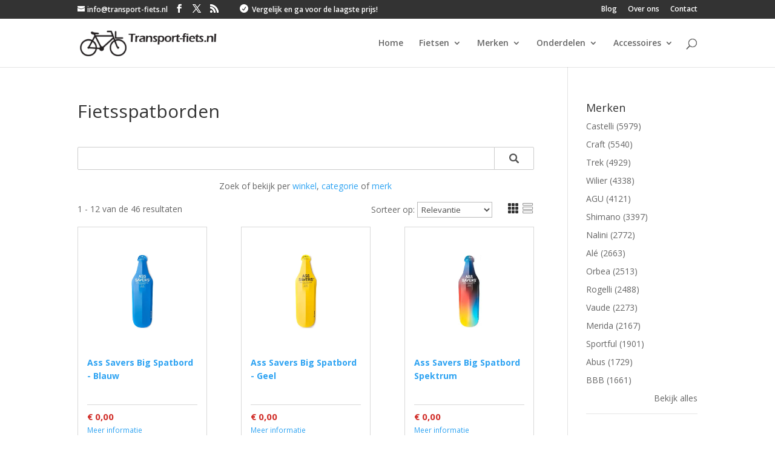

--- FILE ---
content_type: text/html; charset=UTF-8
request_url: https://www.transport-fiets.nl/rubriek/Fietsspatborden/
body_size: 12840
content:
<!DOCTYPE html><html lang=nl-NL><head><meta charset="UTF-8"><link rel=preconnect href=https://fonts.googleapis.com><link rel=preconnect href=https://fonts.gstatic.com crossorigin><meta http-equiv="X-UA-Compatible" content="IE=edge"><link rel=pingback href=https://www.transport-fiets.nl/xmlrpc.php> <script>document.documentElement.className = 'js';</script> <meta name='robots' content='index, follow, max-image-preview:large, max-snippet:-1, max-video-preview:-1'> <script data-cfasync=false data-pagespeed-no-defer>var gtm4wp_datalayer_name = "dataLayer";
	var dataLayer = dataLayer || [];</script> <script>let jqueryParams=[],jQuery=function(r){return jqueryParams=[...jqueryParams,r],jQuery},$=function(r){return jqueryParams=[...jqueryParams,r],$};window.jQuery=jQuery,window.$=jQuery;let customHeadScripts=!1;jQuery.fn=jQuery.prototype={},$.fn=jQuery.prototype={},jQuery.noConflict=function(r){if(window.jQuery)return jQuery=window.jQuery,$=window.jQuery,customHeadScripts=!0,jQuery.noConflict},jQuery.ready=function(r){jqueryParams=[...jqueryParams,r]},$.ready=function(r){jqueryParams=[...jqueryParams,r]},jQuery.load=function(r){jqueryParams=[...jqueryParams,r]},$.load=function(r){jqueryParams=[...jqueryParams,r]},jQuery.fn.ready=function(r){jqueryParams=[...jqueryParams,r]},$.fn.ready=function(r){jqueryParams=[...jqueryParams,r]};</script> <title>Fietsspatborden | Vergelijken - Transport-fiets.nl</title><link rel=canonical href=https://www.transport-fiets.nl/rubriek/Fietsspatborden/ ><meta property="og:locale" content="nl_NL"><meta property="og:type" content="article"><meta property="og:title" content="Vergelijken - Transport-fiets.nl"><meta property="og:url" content="https://www.transport-fiets.nl/rubriek/fietsen/"><meta property="og:site_name" content="Transport-fiets.nl"><meta property="article:modified_time" content="2020-11-27T15:44:06+00:00"><meta property="og:image" content="https://www.transport-fiets.nl/wp-content/uploads/2013/04/vergelijken.jpg"><meta property="og:image:width" content="900"><meta property="og:image:height" content="600"><meta property="og:image:type" content="image/jpeg"> <script type=application/ld+json class=yoast-schema-graph>{"@context":"https://schema.org","@graph":[{"@type":"WebPage","@id":"https://www.transport-fiets.nl/rubriek/fietsen/","url":"https://www.transport-fiets.nl/rubriek/fietsen/","name":"Vergelijken - Transport-fiets.nl","isPartOf":{"@id":"https://www.transport-fiets.nl/#website"},"primaryImageOfPage":{"@id":"https://www.transport-fiets.nl/rubriek/fietsen/#primaryimage"},"image":{"@id":"https://www.transport-fiets.nl/rubriek/fietsen/#primaryimage"},"thumbnailUrl":"https://www.transport-fiets.nl/wp-content/uploads/2013/04/vergelijken.jpg","datePublished":"2013-04-30T13:28:10+00:00","dateModified":"2020-11-27T15:44:06+00:00","breadcrumb":{"@id":"https://www.transport-fiets.nl/rubriek/fietsen/#breadcrumb"},"inLanguage":"nl-NL","potentialAction":[{"@type":"ReadAction","target":["https://www.transport-fiets.nl/rubriek/fietsen/"]}]},{"@type":"ImageObject","inLanguage":"nl-NL","@id":"https://www.transport-fiets.nl/rubriek/fietsen/#primaryimage","url":"https://www.transport-fiets.nl/wp-content/uploads/2013/04/vergelijken.jpg","contentUrl":"https://www.transport-fiets.nl/wp-content/uploads/2013/04/vergelijken.jpg","width":900,"height":600},{"@type":"BreadcrumbList","@id":"https://www.transport-fiets.nl/rubriek/fietsen/#breadcrumb","itemListElement":[{"@type":"ListItem","position":1,"name":"Home","item":"https://www.transport-fiets.nl/"},{"@type":"ListItem","position":2,"name":"Vergelijken"}]},{"@type":"WebSite","@id":"https://www.transport-fiets.nl/#website","url":"https://www.transport-fiets.nl/","name":"Transport-fiets.nl","description":"Alle fietsen en fietsaccessoires op één site","potentialAction":[{"@type":"SearchAction","target":{"@type":"EntryPoint","urlTemplate":"https://www.transport-fiets.nl/?s={search_term_string}"},"query-input":{"@type":"PropertyValueSpecification","valueRequired":true,"valueName":"search_term_string"}}],"inLanguage":"nl-NL"}]}</script> <link rel=alternate type=application/rss+xml title="Transport-fiets.nl &raquo; feed" href=https://www.transport-fiets.nl/feed/ ><link rel=alternate type=application/rss+xml title="Transport-fiets.nl &raquo; reacties feed" href=https://www.transport-fiets.nl/comments/feed/ ><meta content="Divi Child Theme v.0.0.1" name="generator"><link rel=stylesheet id=wp-block-library-css href='https://www.transport-fiets.nl/wp-includes/css/dist/block-library/style.min.css?ver=6.7.4' type=text/css media=all><style id=wp-block-library-theme-inline-css>.wp-block-audio :where(figcaption){color:#555;font-size:13px;text-align:center}.is-dark-theme .wp-block-audio :where(figcaption){color:#ffffffa6}.wp-block-audio{margin:0 0 1em}.wp-block-code{border:1px solid #ccc;border-radius:4px;font-family:Menlo,Consolas,monaco,monospace;padding:.8em 1em}.wp-block-embed :where(figcaption){color:#555;font-size:13px;text-align:center}.is-dark-theme .wp-block-embed :where(figcaption){color:#ffffffa6}.wp-block-embed{margin:0 0 1em}.blocks-gallery-caption{color:#555;font-size:13px;text-align:center}.is-dark-theme .blocks-gallery-caption{color:#ffffffa6}:root :where(.wp-block-image figcaption){color:#555;font-size:13px;text-align:center}.is-dark-theme :root :where(.wp-block-image figcaption){color:#ffffffa6}.wp-block-image{margin:0 0 1em}.wp-block-pullquote{border-bottom:4px solid;border-top:4px solid;color:currentColor;margin-bottom:1.75em}.wp-block-pullquote cite,.wp-block-pullquote footer,.wp-block-pullquote__citation{color:currentColor;font-size:.8125em;font-style:normal;text-transform:uppercase}.wp-block-quote{border-left:.25em solid;margin:0 0 1.75em;padding-left:1em}.wp-block-quote cite,.wp-block-quote footer{color:currentColor;font-size:.8125em;font-style:normal;position:relative}.wp-block-quote:where(.has-text-align-right){border-left:none;border-right:.25em solid;padding-left:0;padding-right:1em}.wp-block-quote:where(.has-text-align-center){border:none;padding-left:0}.wp-block-quote.is-large,.wp-block-quote.is-style-large,.wp-block-quote:where(.is-style-plain){border:none}.wp-block-search .wp-block-search__label{font-weight:700}.wp-block-search__button{border:1px solid #ccc;padding:.375em .625em}:where(.wp-block-group.has-background){padding:1.25em 2.375em}.wp-block-separator.has-css-opacity{opacity:.4}.wp-block-separator{border:none;border-bottom:2px solid;margin-left:auto;margin-right:auto}.wp-block-separator.has-alpha-channel-opacity{opacity:1}.wp-block-separator:not(.is-style-wide):not(.is-style-dots){width:100px}.wp-block-separator.has-background:not(.is-style-dots){border-bottom:none;height:1px}.wp-block-separator.has-background:not(.is-style-wide):not(.is-style-dots){height:2px}.wp-block-table{margin:0 0 1em}.wp-block-table td,.wp-block-table th{word-break:normal}.wp-block-table :where(figcaption){color:#555;font-size:13px;text-align:center}.is-dark-theme .wp-block-table :where(figcaption){color:#ffffffa6}.wp-block-video :where(figcaption){color:#555;font-size:13px;text-align:center}.is-dark-theme .wp-block-video :where(figcaption){color:#ffffffa6}.wp-block-video{margin:0 0 1em}:root :where(.wp-block-template-part.has-background){margin-bottom:0;margin-top:0;padding:1.25em 2.375em}</style><style id=global-styles-inline-css>/*<![CDATA[*/:root{--wp--preset--aspect-ratio--square: 1;--wp--preset--aspect-ratio--4-3: 4/3;--wp--preset--aspect-ratio--3-4: 3/4;--wp--preset--aspect-ratio--3-2: 3/2;--wp--preset--aspect-ratio--2-3: 2/3;--wp--preset--aspect-ratio--16-9: 16/9;--wp--preset--aspect-ratio--9-16: 9/16;--wp--preset--color--black: #000000;--wp--preset--color--cyan-bluish-gray: #abb8c3;--wp--preset--color--white: #ffffff;--wp--preset--color--pale-pink: #f78da7;--wp--preset--color--vivid-red: #cf2e2e;--wp--preset--color--luminous-vivid-orange: #ff6900;--wp--preset--color--luminous-vivid-amber: #fcb900;--wp--preset--color--light-green-cyan: #7bdcb5;--wp--preset--color--vivid-green-cyan: #00d084;--wp--preset--color--pale-cyan-blue: #8ed1fc;--wp--preset--color--vivid-cyan-blue: #0693e3;--wp--preset--color--vivid-purple: #9b51e0;--wp--preset--gradient--vivid-cyan-blue-to-vivid-purple: linear-gradient(135deg,rgba(6,147,227,1) 0%,rgb(155,81,224) 100%);--wp--preset--gradient--light-green-cyan-to-vivid-green-cyan: linear-gradient(135deg,rgb(122,220,180) 0%,rgb(0,208,130) 100%);--wp--preset--gradient--luminous-vivid-amber-to-luminous-vivid-orange: linear-gradient(135deg,rgba(252,185,0,1) 0%,rgba(255,105,0,1) 100%);--wp--preset--gradient--luminous-vivid-orange-to-vivid-red: linear-gradient(135deg,rgba(255,105,0,1) 0%,rgb(207,46,46) 100%);--wp--preset--gradient--very-light-gray-to-cyan-bluish-gray: linear-gradient(135deg,rgb(238,238,238) 0%,rgb(169,184,195) 100%);--wp--preset--gradient--cool-to-warm-spectrum: linear-gradient(135deg,rgb(74,234,220) 0%,rgb(151,120,209) 20%,rgb(207,42,186) 40%,rgb(238,44,130) 60%,rgb(251,105,98) 80%,rgb(254,248,76) 100%);--wp--preset--gradient--blush-light-purple: linear-gradient(135deg,rgb(255,206,236) 0%,rgb(152,150,240) 100%);--wp--preset--gradient--blush-bordeaux: linear-gradient(135deg,rgb(254,205,165) 0%,rgb(254,45,45) 50%,rgb(107,0,62) 100%);--wp--preset--gradient--luminous-dusk: linear-gradient(135deg,rgb(255,203,112) 0%,rgb(199,81,192) 50%,rgb(65,88,208) 100%);--wp--preset--gradient--pale-ocean: linear-gradient(135deg,rgb(255,245,203) 0%,rgb(182,227,212) 50%,rgb(51,167,181) 100%);--wp--preset--gradient--electric-grass: linear-gradient(135deg,rgb(202,248,128) 0%,rgb(113,206,126) 100%);--wp--preset--gradient--midnight: linear-gradient(135deg,rgb(2,3,129) 0%,rgb(40,116,252) 100%);--wp--preset--font-size--small: 13px;--wp--preset--font-size--medium: 20px;--wp--preset--font-size--large: 36px;--wp--preset--font-size--x-large: 42px;--wp--preset--spacing--20: 0.44rem;--wp--preset--spacing--30: 0.67rem;--wp--preset--spacing--40: 1rem;--wp--preset--spacing--50: 1.5rem;--wp--preset--spacing--60: 2.25rem;--wp--preset--spacing--70: 3.38rem;--wp--preset--spacing--80: 5.06rem;--wp--preset--shadow--natural: 6px 6px 9px rgba(0, 0, 0, 0.2);--wp--preset--shadow--deep: 12px 12px 50px rgba(0, 0, 0, 0.4);--wp--preset--shadow--sharp: 6px 6px 0px rgba(0, 0, 0, 0.2);--wp--preset--shadow--outlined: 6px 6px 0px -3px rgba(255, 255, 255, 1), 6px 6px rgba(0, 0, 0, 1);--wp--preset--shadow--crisp: 6px 6px 0px rgba(0, 0, 0, 1);}:root { --wp--style--global--content-size: 823px;--wp--style--global--wide-size: 1080px; }:where(body) { margin: 0; }.wp-site-blocks > .alignleft { float: left; margin-right: 2em; }.wp-site-blocks > .alignright { float: right; margin-left: 2em; }.wp-site-blocks > .aligncenter { justify-content: center; margin-left: auto; margin-right: auto; }:where(.is-layout-flex){gap: 0.5em;}:where(.is-layout-grid){gap: 0.5em;}.is-layout-flow > .alignleft{float: left;margin-inline-start: 0;margin-inline-end: 2em;}.is-layout-flow > .alignright{float: right;margin-inline-start: 2em;margin-inline-end: 0;}.is-layout-flow > .aligncenter{margin-left: auto !important;margin-right: auto !important;}.is-layout-constrained > .alignleft{float: left;margin-inline-start: 0;margin-inline-end: 2em;}.is-layout-constrained > .alignright{float: right;margin-inline-start: 2em;margin-inline-end: 0;}.is-layout-constrained > .aligncenter{margin-left: auto !important;margin-right: auto !important;}.is-layout-constrained > :where(:not(.alignleft):not(.alignright):not(.alignfull)){max-width: var(--wp--style--global--content-size);margin-left: auto !important;margin-right: auto !important;}.is-layout-constrained > .alignwide{max-width: var(--wp--style--global--wide-size);}body .is-layout-flex{display: flex;}.is-layout-flex{flex-wrap: wrap;align-items: center;}.is-layout-flex > :is(*, div){margin: 0;}body .is-layout-grid{display: grid;}.is-layout-grid > :is(*, div){margin: 0;}body{padding-top: 0px;padding-right: 0px;padding-bottom: 0px;padding-left: 0px;}:root :where(.wp-element-button, .wp-block-button__link){background-color: #32373c;border-width: 0;color: #fff;font-family: inherit;font-size: inherit;line-height: inherit;padding: calc(0.667em + 2px) calc(1.333em + 2px);text-decoration: none;}.has-black-color{color: var(--wp--preset--color--black) !important;}.has-cyan-bluish-gray-color{color: var(--wp--preset--color--cyan-bluish-gray) !important;}.has-white-color{color: var(--wp--preset--color--white) !important;}.has-pale-pink-color{color: var(--wp--preset--color--pale-pink) !important;}.has-vivid-red-color{color: var(--wp--preset--color--vivid-red) !important;}.has-luminous-vivid-orange-color{color: var(--wp--preset--color--luminous-vivid-orange) !important;}.has-luminous-vivid-amber-color{color: var(--wp--preset--color--luminous-vivid-amber) !important;}.has-light-green-cyan-color{color: var(--wp--preset--color--light-green-cyan) !important;}.has-vivid-green-cyan-color{color: var(--wp--preset--color--vivid-green-cyan) !important;}.has-pale-cyan-blue-color{color: var(--wp--preset--color--pale-cyan-blue) !important;}.has-vivid-cyan-blue-color{color: var(--wp--preset--color--vivid-cyan-blue) !important;}.has-vivid-purple-color{color: var(--wp--preset--color--vivid-purple) !important;}.has-black-background-color{background-color: var(--wp--preset--color--black) !important;}.has-cyan-bluish-gray-background-color{background-color: var(--wp--preset--color--cyan-bluish-gray) !important;}.has-white-background-color{background-color: var(--wp--preset--color--white) !important;}.has-pale-pink-background-color{background-color: var(--wp--preset--color--pale-pink) !important;}.has-vivid-red-background-color{background-color: var(--wp--preset--color--vivid-red) !important;}.has-luminous-vivid-orange-background-color{background-color: var(--wp--preset--color--luminous-vivid-orange) !important;}.has-luminous-vivid-amber-background-color{background-color: var(--wp--preset--color--luminous-vivid-amber) !important;}.has-light-green-cyan-background-color{background-color: var(--wp--preset--color--light-green-cyan) !important;}.has-vivid-green-cyan-background-color{background-color: var(--wp--preset--color--vivid-green-cyan) !important;}.has-pale-cyan-blue-background-color{background-color: var(--wp--preset--color--pale-cyan-blue) !important;}.has-vivid-cyan-blue-background-color{background-color: var(--wp--preset--color--vivid-cyan-blue) !important;}.has-vivid-purple-background-color{background-color: var(--wp--preset--color--vivid-purple) !important;}.has-black-border-color{border-color: var(--wp--preset--color--black) !important;}.has-cyan-bluish-gray-border-color{border-color: var(--wp--preset--color--cyan-bluish-gray) !important;}.has-white-border-color{border-color: var(--wp--preset--color--white) !important;}.has-pale-pink-border-color{border-color: var(--wp--preset--color--pale-pink) !important;}.has-vivid-red-border-color{border-color: var(--wp--preset--color--vivid-red) !important;}.has-luminous-vivid-orange-border-color{border-color: var(--wp--preset--color--luminous-vivid-orange) !important;}.has-luminous-vivid-amber-border-color{border-color: var(--wp--preset--color--luminous-vivid-amber) !important;}.has-light-green-cyan-border-color{border-color: var(--wp--preset--color--light-green-cyan) !important;}.has-vivid-green-cyan-border-color{border-color: var(--wp--preset--color--vivid-green-cyan) !important;}.has-pale-cyan-blue-border-color{border-color: var(--wp--preset--color--pale-cyan-blue) !important;}.has-vivid-cyan-blue-border-color{border-color: var(--wp--preset--color--vivid-cyan-blue) !important;}.has-vivid-purple-border-color{border-color: var(--wp--preset--color--vivid-purple) !important;}.has-vivid-cyan-blue-to-vivid-purple-gradient-background{background: var(--wp--preset--gradient--vivid-cyan-blue-to-vivid-purple) !important;}.has-light-green-cyan-to-vivid-green-cyan-gradient-background{background: var(--wp--preset--gradient--light-green-cyan-to-vivid-green-cyan) !important;}.has-luminous-vivid-amber-to-luminous-vivid-orange-gradient-background{background: var(--wp--preset--gradient--luminous-vivid-amber-to-luminous-vivid-orange) !important;}.has-luminous-vivid-orange-to-vivid-red-gradient-background{background: var(--wp--preset--gradient--luminous-vivid-orange-to-vivid-red) !important;}.has-very-light-gray-to-cyan-bluish-gray-gradient-background{background: var(--wp--preset--gradient--very-light-gray-to-cyan-bluish-gray) !important;}.has-cool-to-warm-spectrum-gradient-background{background: var(--wp--preset--gradient--cool-to-warm-spectrum) !important;}.has-blush-light-purple-gradient-background{background: var(--wp--preset--gradient--blush-light-purple) !important;}.has-blush-bordeaux-gradient-background{background: var(--wp--preset--gradient--blush-bordeaux) !important;}.has-luminous-dusk-gradient-background{background: var(--wp--preset--gradient--luminous-dusk) !important;}.has-pale-ocean-gradient-background{background: var(--wp--preset--gradient--pale-ocean) !important;}.has-electric-grass-gradient-background{background: var(--wp--preset--gradient--electric-grass) !important;}.has-midnight-gradient-background{background: var(--wp--preset--gradient--midnight) !important;}.has-small-font-size{font-size: var(--wp--preset--font-size--small) !important;}.has-medium-font-size{font-size: var(--wp--preset--font-size--medium) !important;}.has-large-font-size{font-size: var(--wp--preset--font-size--large) !important;}.has-x-large-font-size{font-size: var(--wp--preset--font-size--x-large) !important;}
:where(.wp-block-post-template.is-layout-flex){gap: 1.25em;}:where(.wp-block-post-template.is-layout-grid){gap: 1.25em;}
:where(.wp-block-columns.is-layout-flex){gap: 2em;}:where(.wp-block-columns.is-layout-grid){gap: 2em;}
:root :where(.wp-block-pullquote){font-size: 1.5em;line-height: 1.6;}/*]]>*/</style><link rel=stylesheet id=divi-style-parent-css href='https://www.transport-fiets.nl/wp-content/themes/Divi/style-static.min.css?ver=4.27.4' type=text/css media=all><link rel=stylesheet id=divi_child-stylesheet-css href='https://www.transport-fiets.nl/wp-content/themes/divi_child/dist/css/bundle.css?ver=0.0.1' type=text/css media=all><link rel=stylesheet id=divi-style-css href='https://www.transport-fiets.nl/wp-content/themes/divi_child/style.css?ver=4.27.4' type=text/css media=all><link rel=https://api.w.org/ href=https://www.transport-fiets.nl/wp-json/ ><link rel=alternate title=JSON type=application/json href=https://www.transport-fiets.nl/wp-json/wp/v2/pages/98><link rel=EditURI type=application/rsd+xml title=RSD href=https://www.transport-fiets.nl/xmlrpc.php?rsd><meta name="generator" content="WordPress 6.7.4"><link rel=shortlink href='https://www.transport-fiets.nl/?p=98'><link rel=alternate title="oEmbed (JSON)" type=application/json+oembed href="https://www.transport-fiets.nl/wp-json/oembed/1.0/embed?url=https%3A%2F%2Fwww.transport-fiets.nl%2Frubriek%2FFietsspatborden%2F"><link rel=alternate title="oEmbed (XML)" type=text/xml+oembed href="https://www.transport-fiets.nl/wp-json/oembed/1.0/embed?url=https%3A%2F%2Fwww.transport-fiets.nl%2Frubriek%2FFietsspatborden%2F&#038;format=xml"> <script data-cfasync=false data-pagespeed-no-defer>var dataLayer_content = {"pagePostType":"page","pagePostType2":"single-page","pagePostAuthor":"Ivo"};
	dataLayer.push( dataLayer_content );</script> <script data-cfasync=false>(function(w,d,s,l,i){w[l]=w[l]||[];w[l].push({'gtm.start':
new Date().getTime(),event:'gtm.js'});var f=d.getElementsByTagName(s)[0],
j=d.createElement(s),dl=l!='dataLayer'?'&l='+l:'';j.async=true;j.src=
'//www.googletagmanager.com/gtm.js?id='+i+dl;f.parentNode.insertBefore(j,f);
})(window,document,'script','dataLayer','GTM-TGSWHQV');</script>  <script>var base_url = 'https://www.transport-fiets.nl';
		var wc_single_product_params = {"i18n_required_rating_text":"Selecteer een rating","review_rating_required":"yes","flexslider":{"rtl":false,"animation":"slide","smoothHeight":true,"directionNav":false,"controlNav":"thumbnails","slideshow":false,"animationSpeed":500,"animationLoop":false,"allowOneSlide":false},"zoom_enabled":"1","zoom_options":[],"photoswipe_enabled":"1","photoswipe_options":{"shareEl":false,"closeOnScroll":false,"history":false,"hideAnimationDuration":0,"showAnimationDuration":0},"flexslider_enabled":"1"};</script> <meta name="viewport" content="width=device-width, initial-scale=1.0, maximum-scale=1.0, user-scalable=0"><link rel=icon href=https://www.transport-fiets.nl/wp-content/uploads/2013/05/cropped-logo-blog-32x32.png sizes=32x32><link rel=icon href=https://www.transport-fiets.nl/wp-content/uploads/2013/05/cropped-logo-blog-192x192.png sizes=192x192><link rel=apple-touch-icon href=https://www.transport-fiets.nl/wp-content/uploads/2013/05/cropped-logo-blog-180x180.png><meta name="msapplication-TileImage" content="https://www.transport-fiets.nl/wp-content/uploads/2013/05/cropped-logo-blog-270x270.png"><link rel=stylesheet id=et-divi-customizer-global-cached-inline-styles href="https://www.transport-fiets.nl/wp-content/et-cache/global/et-divi-customizer-global.min.css?ver=1753131174"><style id=et-critical-inline-css></style><link rel=stylesheet type=text/css media=all href=https://www.transport-fiets.nl/wp-content/plugins/pto/resources/pto.css></head><body class="page-template-default page page-id-98 pto- woocommerce woocommerce-page single et_pb_button_helper_class et_fixed_nav et_show_nav et_secondary_nav_enabled et_secondary_nav_two_panels et_primary_nav_dropdown_animation_fade et_secondary_nav_dropdown_animation_fade et_header_style_left et_pb_footer_columns3 et_cover_background et_pb_gutter osx et_pb_gutters3 et_right_sidebar et_divi_theme et-db"><div id=page-container><div id=top-header><div class="container clearfix"><div id=et-info> <a href=mailto:info@transport-fiets.nl><span id=et-info-email>info@transport-fiets.nl</span></a><ul class=et-social-icons><li class="et-social-icon et-social-facebook"> <a href=https://www.facebook.com/transportfiets class=icon> <span>Facebook</span> </a> </li> <li class="et-social-icon et-social-twitter"> <a href=https://twitter.com/Transportfiets class=icon> <span>X</span> </a> </li> <li class="et-social-icon et-social-rss"> <a href=https://www.transport-fiets.nl/feed/ class=icon> <span>RSS</span> </a> </li></ul></div><div class=usp><span class=et-pb-icon></span> Vergelijk en ga voor de laagste prijs!</div><div id=et-secondary-menu><div class=et_duplicate_social_icons><ul class=et-social-icons><li class="et-social-icon et-social-facebook"> <a href=https://www.facebook.com/transportfiets class=icon> <span>Facebook</span> </a> </li> <li class="et-social-icon et-social-twitter"> <a href=https://twitter.com/Transportfiets class=icon> <span>X</span> </a> </li> <li class="et-social-icon et-social-rss"> <a href=https://www.transport-fiets.nl/feed/ class=icon> <span>RSS</span> </a> </li></ul></div><ul id=et-secondary-nav class=menu><li class="menu-item menu-item-type-post_type menu-item-object-page menu-item-1256"><a href=https://www.transport-fiets.nl/blog/ >Blog</a></li> <li class="menu-item menu-item-type-post_type menu-item-object-page menu-item-1257"><a href=https://www.transport-fiets.nl/over/ >Over ons</a></li> <li class="menu-item menu-item-type-post_type menu-item-object-page menu-item-1258"><a href=https://www.transport-fiets.nl/contact/ >Contact</a></li></ul></div></div></div><header id=main-header data-height-onload=66><div class="container clearfix et_menu_container"><div class=logo_container> <span class=logo_helper></span> <a href=https://www.transport-fiets.nl/ > <img src=https://www.transport-fiets.nl/wp-content/uploads/2013/05/transport-fiets.png alt=Transport-fiets.nl id=logo data-height-percentage=54 width=228 height=43> </a></div><div id=et-top-navigation data-height=66 data-fixed-height=40><nav id=top-menu-nav><ul id=top-menu class=nav><li id=menu-item-31 class="menu-item menu-item-type-custom menu-item-object-custom menu-item-home menu-item-31"><a href=http://www.transport-fiets.nl>Home</a></li> <li id=menu-item-33 class="menu-item menu-item-type-post_type menu-item-object-page menu-item-has-children menu-item-33"><a href=https://www.transport-fiets.nl/fietsen/ >Fietsen</a><ul class=sub-menu> <li id=menu-item-1309 class="menu-item menu-item-type-post_type menu-item-object-pto-category menu-item-1309"><a href=https://www.transport-fiets.nl/rubriek/fietsen/ >Fietsen</a></li> <li id=menu-item-1308 class="menu-item menu-item-type-post_type menu-item-object-pto-category menu-item-1308"><a href=https://www.transport-fiets.nl/rubriek/singlespeed-fietsen/ >Singlespeed fietsen</a></li> <li id=menu-item-797 class="menu-item menu-item-type-post_type menu-item-object-page menu-item-797"><a href=https://www.transport-fiets.nl/transportfietsen/ >Transportfietsen</a></li> <li id=menu-item-992 class="menu-item menu-item-type-post_type menu-item-object-page menu-item-992"><a href=https://www.transport-fiets.nl/bakfietsen/ >Bakfietsen</a></li> <li id=menu-item-815 class="menu-item menu-item-type-post_type menu-item-object-page menu-item-has-children menu-item-815"><a href=https://www.transport-fiets.nl/kinderfietsen/ >Kinderfietsen</a><ul class=sub-menu> <li id=menu-item-1173 class="menu-item menu-item-type-post_type menu-item-object-page menu-item-1173"><a href=https://www.transport-fiets.nl/kinderfietsen/driewielers/ >Driewielers</a></li> <li id=menu-item-852 class="menu-item menu-item-type-post_type menu-item-object-page menu-item-852"><a href=https://www.transport-fiets.nl/kinderfietsen/12-inch/ >12 inch kinderfietsen</a></li> <li id=menu-item-850 class="menu-item menu-item-type-post_type menu-item-object-page menu-item-850"><a href=https://www.transport-fiets.nl/kinderfietsen/16-inch/ >16 inch kinderfietsen</a></li> <li id=menu-item-849 class="menu-item menu-item-type-post_type menu-item-object-page menu-item-849"><a href=https://www.transport-fiets.nl/kinderfietsen/18-inch/ >18 inch kinderfietsen</a></li> <li id=menu-item-848 class="menu-item menu-item-type-post_type menu-item-object-page menu-item-848"><a href=https://www.transport-fiets.nl/kinderfietsen/20-inch/ >20 inch kinderfietsen</a></li> <li id=menu-item-847 class="menu-item menu-item-type-post_type menu-item-object-page menu-item-847"><a href=https://www.transport-fiets.nl/kinderfietsen/22-inch/ >22 inch kinderfietsen</a></li> <li id=menu-item-846 class="menu-item menu-item-type-post_type menu-item-object-page menu-item-846"><a href=https://www.transport-fiets.nl/kinderfietsen/24-inch/ >24 inch kinderfietsen</a></li> <li id=menu-item-845 class="menu-item menu-item-type-post_type menu-item-object-page menu-item-845"><a href=https://www.transport-fiets.nl/kinderfietsen/26-inch/ >26 inch kinderfietsen</a></li></ul> </li> <li id=menu-item-1317 class="menu-item menu-item-type-post_type menu-item-object-page menu-item-has-children menu-item-1317"><a href=https://www.transport-fiets.nl/vouwfietsen/ >Vouwfietsen</a><ul class=sub-menu> <li id=menu-item-1321 class="menu-item menu-item-type-post_type menu-item-object-pto-category menu-item-1321"><a href=https://www.transport-fiets.nl/rubriek/16-inch-vouwfietsen/ >16 inch Vouwfietsen</a></li> <li id=menu-item-1320 class="menu-item menu-item-type-post_type menu-item-object-pto-category menu-item-1320"><a href=https://www.transport-fiets.nl/rubriek/20-inch-vouwfietsen/ >20 inch Vouwfietsen</a></li> <li id=menu-item-1319 class="menu-item menu-item-type-post_type menu-item-object-pto-category menu-item-1319"><a href=https://www.transport-fiets.nl/rubriek/24-inch-vouwfietsen/ >24 inch Vouwfietsen</a></li> <li id=menu-item-1318 class="menu-item menu-item-type-post_type menu-item-object-pto-category menu-item-1318"><a href=https://www.transport-fiets.nl/rubriek/26-inch-vouwfietsen/ >26 inch Vouwfietsen</a></li></ul> </li></ul> </li> <li id=menu-item-918 class="menu-item menu-item-type-custom menu-item-object-custom menu-item-has-children menu-item-918"><a>Merken</a><ul class=sub-menu> <li id=menu-item-919 class="menu-item menu-item-type-post_type menu-item-object-page menu-item-has-children menu-item-919"><a href=https://www.transport-fiets.nl/cortina/ >Cortina</a><ul class=sub-menu> <li id=menu-item-920 class="menu-item menu-item-type-post_type menu-item-object-page menu-item-920"><a href=https://www.transport-fiets.nl/cortina/u1/ >Cortina U1</a></li> <li id=menu-item-923 class="menu-item menu-item-type-post_type menu-item-object-page menu-item-923"><a href=https://www.transport-fiets.nl/cortina/u2/ >Cortina U2</a></li> <li id=menu-item-933 class="menu-item menu-item-type-post_type menu-item-object-page menu-item-933"><a href=https://www.transport-fiets.nl/cortina/transport-u4/ >Cortina Transport U4</a></li> <li id=menu-item-942 class="menu-item menu-item-type-post_type menu-item-object-page menu-item-942"><a href=https://www.transport-fiets.nl/cortina/u4-transport-mini/ >Cortina U4 Transport Mini</a></li> <li id=menu-item-1187 class="menu-item menu-item-type-post_type menu-item-object-page menu-item-1187"><a href=https://www.transport-fiets.nl/cortina/cortina-ecomo/ >Cortina Ecomo</a></li> <li id=menu-item-948 class="menu-item menu-item-type-post_type menu-item-object-page menu-item-948"><a href=https://www.transport-fiets.nl/cortina/performance-speed/ >Cortina Allround Speed</a></li> <li id=menu-item-953 class="menu-item menu-item-type-post_type menu-item-object-page menu-item-953"><a href=https://www.transport-fiets.nl/cortina/azero/ >Cortina Azero</a></li> <li id=menu-item-960 class="menu-item menu-item-type-post_type menu-item-object-page menu-item-960"><a href=https://www.transport-fiets.nl/cortina/crush/ >Cortina Crush</a></li> <li id=menu-item-968 class="menu-item menu-item-type-post_type menu-item-object-page menu-item-968"><a href=https://www.transport-fiets.nl/cortina/tweed/ >Cortina Tweed</a></li> <li id=menu-item-974 class="menu-item menu-item-type-post_type menu-item-object-page menu-item-974"><a href=https://www.transport-fiets.nl/cortina/classic-tour/ >Cortina Classic Tour</a></li> <li id=menu-item-981 class="menu-item menu-item-type-post_type menu-item-object-page menu-item-981"><a href=https://www.transport-fiets.nl/cortina/roots/ >Cortina Roots</a></li></ul> </li> <li id=menu-item-1013 class="menu-item menu-item-type-post_type menu-item-object-page menu-item-1013"><a href=https://www.transport-fiets.nl/bsp/ >BSP</a></li> <li id=menu-item-1014 class="menu-item menu-item-type-post_type menu-item-object-page menu-item-has-children menu-item-1014"><a href=https://www.transport-fiets.nl/gazelle/ >Gazelle</a><ul class=sub-menu> <li id=menu-item-1099 class="menu-item menu-item-type-post_type menu-item-object-page menu-item-1099"><a href=https://www.transport-fiets.nl/gazelle/medeo-pure/ >Gazelle Medeo Pure</a></li></ul> </li> <li id=menu-item-1022 class="menu-item menu-item-type-post_type menu-item-object-page menu-item-has-children menu-item-1022"><a href=https://www.transport-fiets.nl/batavus/ >Batavus</a><ul class=sub-menu> <li id=menu-item-1063 class="menu-item menu-item-type-post_type menu-item-object-page menu-item-1063"><a href=https://www.transport-fiets.nl/batavus/fuego-e-go/ >Fuego E-go</a></li></ul> </li> <li id=menu-item-1029 class="menu-item menu-item-type-post_type menu-item-object-page menu-item-1029"><a href=https://www.transport-fiets.nl/giant/ >Giant</a></li> <li id=menu-item-1035 class="menu-item menu-item-type-post_type menu-item-object-page menu-item-1035"><a href=https://www.transport-fiets.nl/sparta/ >Sparta</a></li> <li id=menu-item-1329 class="menu-item menu-item-type-custom menu-item-object-custom menu-item-1329"><a href=https://www.transport-fiets.nl/merk/Stella/ >Stella</a></li> <li id=menu-item-1028 class="menu-item menu-item-type-post_type menu-item-object-page menu-item-1028"><a href=https://www.transport-fiets.nl/montego/ >Montego</a></li> <li id=menu-item-1036 class="menu-item menu-item-type-post_type menu-item-object-page menu-item-1036"><a href=https://www.transport-fiets.nl/vanmoof/ >VanMoof</a></li></ul> </li> <li id=menu-item-1145 class="menu-item menu-item-type-post_type menu-item-object-page menu-item-has-children menu-item-1145"><a href=https://www.transport-fiets.nl/onderdelen/ >Onderdelen</a><ul class=sub-menu> <li id=menu-item-1196 class="menu-item menu-item-type-post_type menu-item-object-page menu-item-has-children menu-item-1196"><a href=https://www.transport-fiets.nl/derailleur/ >Derailleur</a><ul class=sub-menu> <li id=menu-item-1146 class="menu-item menu-item-type-post_type menu-item-object-page menu-item-1146"><a href=https://www.transport-fiets.nl/onderdelen/derailleurpad/ >Derailleurpad</a></li></ul> </li></ul> </li> <li id=menu-item-1141 class="menu-item menu-item-type-post_type menu-item-object-page menu-item-has-children menu-item-1141"><a href=https://www.transport-fiets.nl/accessoires/ >Accessoires</a><ul class=sub-menu> <li id=menu-item-1142 class="menu-item menu-item-type-post_type menu-item-object-page menu-item-has-children menu-item-1142"><a href=https://www.transport-fiets.nl/accessoires/kryptonite/ >Kryptonite</a><ul class=sub-menu> <li id=menu-item-1144 class="menu-item menu-item-type-post_type menu-item-object-page menu-item-1144"><a href=https://www.transport-fiets.nl/accessoires/kryptonite/kryptonite-evolution/ >Kryptonite Evolution</a></li> <li id=menu-item-1143 class="menu-item menu-item-type-post_type menu-item-object-page menu-item-1143"><a href=https://www.transport-fiets.nl/accessoires/kryptonite/kryptonite-new-york/ >Kryptonite New York</a></li></ul> </li></ul> </li></ul></nav><div id=et_top_search> <span id=et_search_icon></span></div><div id=et_mobile_nav_menu><div class="mobile_nav closed"> <span class=select_page>Selecteer een pagina</span> <span class="mobile_menu_bar mobile_menu_bar_toggle"></span></div></div></div></div><div class=et_search_outer><div class="container et_search_form_container"><form role=search method=get class=et-search-form action=https://www.transport-fiets.nl/ > <input type=search class=et-search-field placeholder="Zoek &hellip;" value name=s title="Zoek naar:"></form> <span class=et_close_search_field></span></div></div></header><div id=et-main-area><div id=main-content><div class=container><div id=content-area class=clearfix><div id=left-area><article id=post-98 class="post-98 page type-page status-publish has-post-thumbnail hentry"><h1 class="entry-title main_title">Fietsspatborden</h1><div class=entry-content><p><div class="pto_search_form et_pb_module et_pb_bg_layout_light et_pb_text_align_left et_pb_search_0"><form role=search class=et_pb_searchform method=get action=https://www.transport-fiets.nl/vergelijken/ ><div class=typeahead__container><div class=typeahead__field><div class=typeahead__query> <input class="js-typeahead et_pb_s" name=pto_q value autocomplete=off></div><div class=typeahead__button> <button type=submit class=et_pb_searchsubmit> <span class=typeahead__search-icon></span> </button></div></div></div></form></div><div><p style=text-align:center> Zoek of bekijk per <a href=https://www.transport-fiets.nl/winkel>winkel</a>, <a href=https://www.transport-fiets.nl/rubriek>categorie</a> of <a href=https://www.transport-fiets.nl/merk>merk</a></p></div><div class=filters><ul></ul></div><div class="pto_ba pto_search_banner"><div class=resultaten> 1 - 12 van de 46 resultaten</div><div class=listgrid> 	<a href class="select_grid active" title=Tegelweergave><span class=et-pb-icon></span></a> 	<a href class=select_list title=Lijstweergave><span class=et-pb-icon></span></a></div><div class=sorteren> Sorteer op: <select><option value="https://www.transport-fiets.nl/vergelijken/?pto_q=category%3AFietsspatborden%3A&pto_sort=relevance">Relevantie</option><option value="https://www.transport-fiets.nl/vergelijken/?pto_q=category%3AFietsspatborden%3A&pto_sort=priceAsc">Prijs laag - hoog</option><option value="https://www.transport-fiets.nl/vergelijken/?pto_q=category%3AFietsspatborden%3A&pto_sort=priceDesc">Prijs hoog - laag</option><option value="https://www.transport-fiets.nl/vergelijken/?pto_q=category%3AFietsspatborden%3A&pto_sort=rating">Beoordeling</option> 	</select></div></div><ul class="search-products products grid"><li class=product>  <a href=https://www.transport-fiets.nl/fiets/ass-savers-big-spatbord-blauw/ title="Ass Savers Big Spatbord - Blauw"> 	<span class=et_shop_image> 	<img decoding=async src="https://www.transport-fiets.nl/pt/imageCache.php?src=aHR0cHM6Ly93d3cuc2FudGFmaXhpZS5ubC9wdWIvbWVkaWEvY2F0YWxvZy9wcm9kdWN0L2Evcy9hc3Mtc2F2ZXJzLWJpZy1ibHVlLmpwZw==" alt="Ass Savers Big Spatbord - Blauw"> 	</span>  </a><h3><a href=https://www.transport-fiets.nl/fiets/ass-savers-big-spatbord-blauw/ >Ass Savers Big Spatbord - Blauw</a></h3><p class=pto_search_description>Dit Ass Savers Big fietsspatbord, ideaal om je te beschermen tegen regen en modder, is speciaal ontworpen voor de brede banden van MTB-, grind- of stadsfietsen. Dit speciale model wordt geleverd met een...</p><hr>  <span class=price> 	<strong>&euro;&nbsp;0,00</strong> 	<a href=https://www.transport-fiets.nl/fiets/ass-savers-big-spatbord-blauw/ >Meer informatie</a>  </span> 	<a href="https://www.transport-fiets.nl/pt/jump.php?id=231498" target=_blank rel=nofollow title="Direct Ass Savers Big Spatbord - Blauw kopen" class="et_pb_promo_button et_pb_button">Direct kopen</a>  </li><li class=product>  <a href=https://www.transport-fiets.nl/fiets/ass-savers-big-spatbord-geel/ title="Ass Savers Big Spatbord - Geel"> 	<span class=et_shop_image> 	<img decoding=async src="https://www.transport-fiets.nl/pt/imageCache.php?src=aHR0cHM6Ly93d3cuc2FudGFmaXhpZS5ubC9wdWIvbWVkaWEvY2F0YWxvZy9wcm9kdWN0L2Evcy9hc3Mtc2F2ZXJzLWJpZy15ZWxsb3cuanBn" alt="Ass Savers Big Spatbord - Geel"> 	</span>  </a><h3><a href=https://www.transport-fiets.nl/fiets/ass-savers-big-spatbord-geel/ >Ass Savers Big Spatbord - Geel</a></h3><p class=pto_search_description>Dit Ass Savers Big fietsspatbord, ideaal om je te beschermen tegen regen en modder, is speciaal ontworpen voor de brede banden van MTB-, grind- of stadsfietsen. Dit speciale model wordt geleverd met een...</p><hr>  <span class=price> 	<strong>&euro;&nbsp;0,00</strong> 	<a href=https://www.transport-fiets.nl/fiets/ass-savers-big-spatbord-geel/ >Meer informatie</a>  </span> 	<a href="https://www.transport-fiets.nl/pt/jump.php?id=231529" target=_blank rel=nofollow title="Direct Ass Savers Big Spatbord - Geel kopen" class="et_pb_promo_button et_pb_button">Direct kopen</a>  </li><li class=product>  <a href=https://www.transport-fiets.nl/fiets/ass-savers-big-spatbord-spektrum/ title="Ass Savers Big Spatbord Spektrum"> 	<span class=et_shop_image> 	<img decoding=async src="https://www.transport-fiets.nl/pt/imageCache.php?src=aHR0cHM6Ly93d3cuc2FudGFmaXhpZS5ubC9wdWIvbWVkaWEvY2F0YWxvZy9wcm9kdWN0L2Evcy9hc3Mtc2F2ZXItYmlnLXJhaW5ib3ctMS5qcGc=" alt="Ass Savers Big Spatbord Spektrum"> 	</span>  </a><h3><a href=https://www.transport-fiets.nl/fiets/ass-savers-big-spatbord-spektrum/ >Ass Savers Big Spatbord Spektrum</a></h3><p class=pto_search_description>Dit Ass Savers Big fietsspatbord, ideaal om je te beschermen tegen regen en modder, is speciaal ontworpen voor de brede banden van MTB-, grind- of stadsfietsen. Dit speciale model wordt geleverd met een...</p><hr>  <span class=price> 	<strong>&euro;&nbsp;0,00</strong> 	<a href=https://www.transport-fiets.nl/fiets/ass-savers-big-spatbord-spektrum/ >Meer informatie</a>  </span> 	<a href="https://www.transport-fiets.nl/pt/jump.php?id=229451" target=_blank rel=nofollow title="Direct Ass Savers Big Spatbord Spektrum kopen" class="et_pb_promo_button et_pb_button">Direct kopen</a>  </li><li class=product>  <a href=https://www.transport-fiets.nl/fiets/ass-savers-big-spatbord-wit/ title="Ass Savers Big Spatbord - Wit"> 	<span class=et_shop_image> 	<img decoding=async src="https://www.transport-fiets.nl/pt/imageCache.php?src=aHR0cHM6Ly93d3cuc2FudGFmaXhpZS5ubC9wdWIvbWVkaWEvY2F0YWxvZy9wcm9kdWN0L2Evcy9hc3Mtc2F2ZXJzLWJpZy13aGl0ZS5qcGc=" alt="Ass Savers Big Spatbord - Wit"> 	</span>  </a><h3><a href=https://www.transport-fiets.nl/fiets/ass-savers-big-spatbord-wit/ >Ass Savers Big Spatbord - Wit</a></h3><p class=pto_search_description>Dit Ass Savers Big fietsspatbord, ideaal om je te beschermen tegen regen en modder, is speciaal ontworpen voor de brede banden van MTB-, grind- of stadsfietsen. Dit speciale model wordt geleverd met een...</p><hr>  <span class=price> 	<strong>&euro;&nbsp;0,00</strong> 	<a href=https://www.transport-fiets.nl/fiets/ass-savers-big-spatbord-wit/ >Meer informatie</a>  </span> 	<a href="https://www.transport-fiets.nl/pt/jump.php?id=231530" target=_blank rel=nofollow title="Direct Ass Savers Big Spatbord - Wit kopen" class="et_pb_promo_button et_pb_button">Direct kopen</a>  </li><li class=product>  <a href=https://www.transport-fiets.nl/fiets/ass-savers-big-spatbord-zwart/ title="Ass Savers Big Spatbord - Zwart"> 	<span class=et_shop_image> 	<img decoding=async src="https://www.transport-fiets.nl/pt/imageCache.php?src=aHR0cHM6Ly93d3cuc2FudGFmaXhpZS5ubC9wdWIvbWVkaWEvY2F0YWxvZy9wcm9kdWN0L2Evcy9hc3Mtc2F2ZXJzLWJpZy1uZWdyby0xLmpwZw==" alt="Ass Savers Big Spatbord - Zwart"> 	</span>  </a><h3><a href=https://www.transport-fiets.nl/fiets/ass-savers-big-spatbord-zwart/ >Ass Savers Big Spatbord - Zwart</a></h3><p class=pto_search_description>Dit Ass Savers Big fietsspatbord, ideaal om je te beschermen tegen regen en modder, is speciaal ontworpen voor de brede banden van MTB-, grind- of stadsfietsen. Dit speciale model wordt geleverd met een...</p><hr>  <span class=price> 	<strong>&euro;&nbsp;0,00</strong> 	<a href=https://www.transport-fiets.nl/fiets/ass-savers-big-spatbord-zwart/ >Meer informatie</a>  </span> 	<a href="https://www.transport-fiets.nl/pt/jump.php?id=231528" target=_blank rel=nofollow title="Direct Ass Savers Big Spatbord - Zwart kopen" class="et_pb_promo_button et_pb_button">Direct kopen</a>  </li><li class=product>  <a href=https://www.transport-fiets.nl/fiets/ass-savers-fendor-bendor-mullet-regular-spatbord-zwart/ title="Ass Savers Fendor Bendor Mullet Regular Spatbord - Zwart"> 	<span class=et_shop_image> 	<img decoding=async src="https://www.transport-fiets.nl/pt/imageCache.php?src=aHR0cHM6Ly93d3cuc2FudGFmaXhpZS5ubC9wdWIvbWVkaWEvY2F0YWxvZy9wcm9kdWN0L2Evcy9hc3Mtc2F2ZXItZmVuZG9yLWJlbmRvci1zcGVlZC1tdWxsZXQtcmVndWxhci5qcGc=" alt="Ass Savers Fendor Bendor Mullet Regular Spatbord - Zwart"> 	</span>  </a><h3><a href=https://www.transport-fiets.nl/fiets/ass-savers-fendor-bendor-mullet-regular-spatbord-zwart/ >Ass Savers Fendor Bendor Mullet Regular Spatbord - Zwart</a></h3><p class=pto_search_description>Deze Ass Savers Fendor Bendor Mullet Regular spatbord is speciaal ontworpen voor het voorwiel. Het is heel gemakkelijk te verwijderen en voorkomt dat jouw voeten nat worden als je op nat wegdek en op de...</p><hr>  <span class=price> 	<strong>&euro;&nbsp;11,99</strong> 	<a href=https://www.transport-fiets.nl/fiets/ass-savers-fendor-bendor-mullet-regular-spatbord-zwart/ >Meer informatie</a>  </span> 	<a href="https://www.transport-fiets.nl/pt/jump.php?id=232279" target=_blank rel=nofollow title="Direct Ass Savers Fendor Bendor Mullet Regular Spatbord - Zwart kopen" class="et_pb_promo_button et_pb_button">Direct kopen</a>  </li><li class=product>  <a href=https://www.transport-fiets.nl/fiets/ass-savers-fendor-bendor-regular-spatbord-reflective/ title="Ass Savers Fendor Bendor Regular Spatbord - Reflective"> 	<span class=et_shop_image> 	<img decoding=async src="https://www.transport-fiets.nl/pt/imageCache.php?src=aHR0cHM6Ly93d3cuc2FudGFmaXhpZS5ubC9wdWIvbWVkaWEvY2F0YWxvZy9wcm9kdWN0L2Evcy9hc3Mtc2F2ZXJzLWZlbmRvci1iZW5kb3ItcmVndWxhci1yZWZsZWN0aXZlLWJsYWNrLTEuanBn" alt="Ass Savers Fendor Bendor Regular Spatbord - Reflective"> 	</span>  </a><h3><a href=https://www.transport-fiets.nl/fiets/ass-savers-fendor-bendor-regular-spatbord-reflective/ >Ass Savers Fendor Bendor Regular Spatbord - Reflective</a></h3><p class=pto_search_description>Deze Ass Savers Fendor Bendor Regular spatbord is een uitstekende optie voor goede bescherming op regenachtige dagen. Het is eenvoudig te installeren in slechts enkele seconden op de fietszadelpen zonder...</p><hr>  <span class=price> 	<strong>&euro;&nbsp;12,99</strong> 	<a href=https://www.transport-fiets.nl/fiets/ass-savers-fendor-bendor-regular-spatbord-reflective/ >Meer informatie</a>  </span> 	<a href="https://www.transport-fiets.nl/pt/jump.php?id=231499" target=_blank rel=nofollow title="Direct Ass Savers Fendor Bendor Regular Spatbord - Reflective kopen" class="et_pb_promo_button et_pb_button">Direct kopen</a>  </li><li class=product>  <a href=https://www.transport-fiets.nl/fiets/ass-savers-fendor-bendor-regular-spatbord-zwart/ title="Ass Savers Fendor Bendor Regular Spatbord - Zwart"> 	<span class=et_shop_image> 	<img decoding=async src="https://www.transport-fiets.nl/pt/imageCache.php?src=aHR0cHM6Ly93d3cuc2FudGFmaXhpZS5ubC9wdWIvbWVkaWEvY2F0YWxvZy9wcm9kdWN0L2Evcy9hc3Mtc2F2ZXItZmVuZG9yLWJlbmRvci1yZWd1bGFyLWJsYWNrLmpwZw==" alt="Ass Savers Fendor Bendor Regular Spatbord - Zwart"> 	</span>  </a><h3><a href=https://www.transport-fiets.nl/fiets/ass-savers-fendor-bendor-regular-spatbord-zwart/ >Ass Savers Fendor Bendor Regular Spatbord - Zwart</a></h3><p class=pto_search_description>De Fendor-Bendor is een achterspatbord dat opvouwbaar en makkelijk mee te nemen is in de tas of wielertrui. Als het begint te regenen heb je een goede spatbord die wordt geïnstalleerd binnen enkele seconden...</p><hr>  <span class=price> 	<strong>&euro;&nbsp;0,00</strong> 	<a href=https://www.transport-fiets.nl/fiets/ass-savers-fendor-bendor-regular-spatbord-zwart/ >Meer informatie</a>  </span> 	<a href="https://www.transport-fiets.nl/pt/jump.php?id=231780" target=_blank rel=nofollow title="Direct Ass Savers Fendor Bendor Regular Spatbord - Zwart kopen" class="et_pb_promo_button et_pb_button">Direct kopen</a>  </li><li class=product>  <a href=https://www.transport-fiets.nl/fiets/ass-savers-fendor-bendor-spatbord-regular-x-chas/ title="Ass Savers Fendor Bendor Spatbord Regular x Chas"> 	<span class=et_shop_image> 	<img decoding=async src="https://www.transport-fiets.nl/pt/imageCache.php?src=aHR0cHM6Ly93d3cuc2FudGFmaXhpZS5ubC9wdWIvbWVkaWEvY2F0YWxvZy9wcm9kdWN0L2Evcy9hc3Mtc2F2ZXItZmZlbmRvci1iZW5kb3ItcmVndWxhci14LWNoYXMtMS5qcGc=" alt="Ass Savers Fendor Bendor Spatbord Regular x Chas"> 	</span>  </a><h3><a href=https://www.transport-fiets.nl/fiets/ass-savers-fendor-bendor-spatbord-regular-x-chas/ >Ass Savers Fendor Bendor Spatbord Regular x Chas</a></h3><p class=pto_search_description>Deze Ass Savers Fendor Bendor Regular spatbord is een uitstekende optie voor goede bescherming op regenachtige dagen. Het is eenvoudig te installeren in slechts enkele seconden op de fietszadelpen zonder...</p><hr>  <span class=price> 	<strong>&euro;&nbsp;12,99</strong> 	<a href=https://www.transport-fiets.nl/fiets/ass-savers-fendor-bendor-spatbord-regular-x-chas/ >Meer informatie</a>  </span> 	<a href="https://www.transport-fiets.nl/pt/jump.php?id=232335" target=_blank rel=nofollow title="Direct Ass Savers Fendor Bendor Spatbord Regular x Chas kopen" class="et_pb_promo_button et_pb_button">Direct kopen</a>  </li><li class=product>  <a href=https://www.transport-fiets.nl/fiets/ass-savers-mudder-mini-spatbord-zwart/ title="Ass Savers Mudder Mini Spatbord - Zwart"> 	<span class=et_shop_image> 	<img decoding=async src="https://www.transport-fiets.nl/pt/imageCache.php?src=aHR0cHM6Ly93d3cuc2FudGFmaXhpZS5ubC9wdWIvbWVkaWEvY2F0YWxvZy9wcm9kdWN0L2Evcy9hc3Mtc2F2ZXItbXVkZGVyLW1pbmktYmxhY2stMV8xLmpwZw==" alt="Ass Savers Mudder Mini Spatbord - Zwart"> 	</span>  </a><h3><a href=https://www.transport-fiets.nl/fiets/ass-savers-mudder-mini-spatbord-zwart/ >Ass Savers Mudder Mini Spatbord - Zwart</a></h3><p class=pto_search_description>Naarmate de markt voor gravelfietsen uitbreidt, staan fietsers voor nieuwe uitdagingen. Door meer ruimte te hebben voor de banden neemt de kans dat zand of grind jouw gezicht of balhoofdlagers raakt aanzienlijk...</p><hr>  <span class=price> 	<strong>&euro;&nbsp;9,99</strong> 	<a href=https://www.transport-fiets.nl/fiets/ass-savers-mudder-mini-spatbord-zwart/ >Meer informatie</a>  </span> 	<a href="https://www.transport-fiets.nl/pt/jump.php?id=232334" target=_blank rel=nofollow title="Direct Ass Savers Mudder Mini Spatbord - Zwart kopen" class="et_pb_promo_button et_pb_button">Direct kopen</a>  </li><li class=product>  <a href=https://www.transport-fiets.nl/fiets/ass-savers-mudder-regular-spatbord-dots/ title="Ass Savers Mudder Regular Spatbord - Dots"> 	<span class=et_shop_image> 	<img decoding=async src="https://www.transport-fiets.nl/pt/imageCache.php?src=aHR0cHM6Ly93d3cuc2FudGFmaXhpZS5ubC9wdWIvbWVkaWEvY2F0YWxvZy9wcm9kdWN0L2Evcy9hc3Mtc2F2ZXJzLW11ZGRlci1kb3RzLTEuanBn" alt="Ass Savers Mudder Regular Spatbord - Dots"> 	</span>  </a><h3><a href=https://www.transport-fiets.nl/fiets/ass-savers-mudder-regular-spatbord-dots/ >Ass Savers Mudder Regular Spatbord - Dots</a></h3><p class=pto_search_description>Naarmate de markt voor gravelfietsen uitbreidt, staan fietsers voor nieuwe uitdagingen. Door meer ruimte te hebben voor de banden neemt de kans dat zand of grind jouw gezicht of balhoofdlagers raakt aanzienlijk...</p><hr>  <span class=price> 	<strong>&euro;&nbsp;0,00</strong> 	<a href=https://www.transport-fiets.nl/fiets/ass-savers-mudder-regular-spatbord-dots/ >Meer informatie</a>  </span> 	<a href="https://www.transport-fiets.nl/pt/jump.php?id=231049" target=_blank rel=nofollow title="Direct Ass Savers Mudder Regular Spatbord - Dots kopen" class="et_pb_promo_button et_pb_button">Direct kopen</a>  </li><li class=product>  <a href=https://www.transport-fiets.nl/fiets/ass-savers-mudder-regular-spatbord-geel/ title="Ass Savers Mudder Regular Spatbord - Geel"> 	<span class=et_shop_image> 	<img decoding=async src="https://www.transport-fiets.nl/pt/imageCache.php?src=aHR0cHM6Ly93d3cuc2FudGFmaXhpZS5ubC9wdWIvbWVkaWEvY2F0YWxvZy9wcm9kdWN0L2Evcy9hc3Mtc2F2ZXItbXVkZGVyLWFtYXJpbGxvLmpwZw==" alt="Ass Savers Mudder Regular Spatbord - Geel"> 	</span>  </a><h3><a href=https://www.transport-fiets.nl/fiets/ass-savers-mudder-regular-spatbord-geel/ >Ass Savers Mudder Regular Spatbord - Geel</a></h3><p class=pto_search_description>Naarmate de markt voor gravelfietsen uitbreidt, staan fietsers voor nieuwe uitdagingen. Door meer ruimte te hebben voor de banden neemt de kans dat zand of grind jouw gezicht of balhoofdlagers raakt aanzienlijk...</p><hr>  <span class=price> 	<strong>&euro;&nbsp;8,49</strong> 	<a href=https://www.transport-fiets.nl/fiets/ass-savers-mudder-regular-spatbord-geel/ >Meer informatie</a>  </span> 	<a href="https://www.transport-fiets.nl/pt/jump.php?id=229232" target=_blank rel=nofollow title="Direct Ass Savers Mudder Regular Spatbord - Geel kopen" class="et_pb_promo_button et_pb_button">Direct kopen</a>  </li></ul><nav class="pto_search_navigation pto_na woocommerce-pagination"><ul class=page-numbers> 	<li><span aria-current=page class='page-numbers current'>1</span></li><li><a class=page-numbers href=https://www.transport-fiets.nl/rubriek/Fietsspatborden/2/ >2</a></li><li><a class=page-numbers href=https://www.transport-fiets.nl/rubriek/Fietsspatborden/3/ >3</a></li><li><a class=page-numbers href=https://www.transport-fiets.nl/rubriek/Fietsspatborden/4/ >4</a></li> 	<li><a class="next page-numbers" href=https://www.transport-fiets.nl/rubriek/Fietsspatborden/2/ >Volgende</a></li></ul></nav></p></div></article></div><div id=sidebar><div id=text-5 class="et_pb_widget widget_text"><h4 class="widgettitle">Merken</h4><div class=textwidget><div class=atoz_sidebar><ul><li><a href=https://www.transport-fiets.nl/merk/Castelli/ title=Castelli>Castelli (5979)</a></li><li><a href=https://www.transport-fiets.nl/merk/Craft/ title=Craft>Craft (5540)</a></li><li><a href=https://www.transport-fiets.nl/merk/Trek/ title=Trek>Trek (4929)</a></li><li><a href=https://www.transport-fiets.nl/merk/Wilier/ title=Wilier>Wilier (4338)</a></li><li><a href=https://www.transport-fiets.nl/merk/AGU/ title=AGU>AGU (4121)</a></li><li><a href=https://www.transport-fiets.nl/merk/Shimano/ title=Shimano>Shimano (3397)</a></li><li><a href=https://www.transport-fiets.nl/merk/Nalini/ title=Nalini>Nalini (2772)</a></li><li><a href=https://www.transport-fiets.nl/merk/Alé/ title=Alé>Alé (2663)</a></li><li><a href=https://www.transport-fiets.nl/merk/Orbea/ title=Orbea>Orbea (2513)</a></li><li><a href=https://www.transport-fiets.nl/merk/Rogelli/ title=Rogelli>Rogelli (2488)</a></li><li><a href=https://www.transport-fiets.nl/merk/Vaude/ title=Vaude>Vaude (2273)</a></li><li><a href=https://www.transport-fiets.nl/merk/Merida/ title=Merida>Merida (2167)</a></li><li><a href=https://www.transport-fiets.nl/merk/Sportful/ title=Sportful>Sportful (1901)</a></li><li><a href=https://www.transport-fiets.nl/merk/Abus/ title=Abus>Abus (1729)</a></li><li><a href=https://www.transport-fiets.nl/merk/BBB/ title=BBB>BBB (1661)</a></li></ul><p class=show-more><a class=show-more href=https://www.transport-fiets.nl/merk/ title="Bekijk alles">Bekijk alles</a></p></div><div class="et_pb_module et_pb_divider et_pb_divider_0 et_pb_divider_position_ et_pb_space"><div class=et_pb_divider_internal></div></div></div></div><div id=text-6 class="et_pb_widget widget_text"><h4 class="widgettitle">Categorieën</h4><div class=textwidget><div class=atoz_sidebar><ul><li><a href=https://www.transport-fiets.nl/rubriek/Fietskleding/ title=Fietskleding>Fietskleding (32281)</a></li><li><a href=https://www.transport-fiets.nl/rubriek/Fietskleding-en-Accessoires/ title="Fietskleding en Accessoires">Fietskleding en Accessoires (6172)</a></li><li><a href=https://www.transport-fiets.nl/rubriek/Fietsschoenen/ title=Fietsschoenen>Fietsschoenen (2846)</a></li><li><a href=https://www.transport-fiets.nl/rubriek/Accessoires/ title=Accessoires>Accessoires (2298)</a></li><li><a href=https://www.transport-fiets.nl/rubriek/Fietsjassen/ title=Fietsjassen>Fietsjassen (1560)</a></li><li><a href=https://www.transport-fiets.nl/rubriek/Profteams/ title=Profteams>Profteams (1501)</a></li><li><a href=https://www.transport-fiets.nl/rubriek/Fietshelm-volwassenen/ title="Fietshelm volwassenen">Fietshelm volwassenen (1339)</a></li><li><a href=https://www.transport-fiets.nl/rubriek/Fietsshirts/ title=Fietsshirts>Fietsshirts (1268)</a></li><li><a href=https://www.transport-fiets.nl/rubriek/Fietstas/ title=Fietstas>Fietstas (1260)</a></li><li><a href=https://www.transport-fiets.nl/rubriek/Hardloopschoenen/ title=Hardloopschoenen>Hardloopschoenen (961)</a></li><li><a href=https://www.transport-fiets.nl/rubriek/Onderdelen-Accessoires/ title="Onderdelen Accessoires">Onderdelen Accessoires (873)</a></li><li><a href="https://www.transport-fiets.nl/rubriek/Sporten>Fietsen>Fietsonderdelen>/" title="Sporten>Fietsen>Fietsonderdelen>">Sporten>Fietsen>Fietsonderdelen> (839)</a></li><li><a href=https://www.transport-fiets.nl/rubriek/Fietscassettes-en-freewheels/ title="Fietscassettes en freewheels">Fietscassettes en freewheels (725)</a></li><li><a href=https://www.transport-fiets.nl/rubriek/Fietsbroeken-kort/ title="Fietsbroeken kort">Fietsbroeken kort (572)</a></li><li><a href=https://www.transport-fiets.nl/rubriek/Fietstassen/ title=Fietstassen>Fietstassen (537)</a></li><li><a href=https://www.transport-fiets.nl/rubriek/Dubbele-fietstas/ title="Dubbele fietstas">Dubbele fietstas (525)</a></li><li><a href=https://www.transport-fiets.nl/rubriek/Fietssloten/ title=Fietssloten>Fietssloten (520)</a></li><li><a href=https://www.transport-fiets.nl/rubriek/Alle-accessoires/ title="Alle accessoires">Alle accessoires (515)</a></li><li><a href=https://www.transport-fiets.nl/rubriek/Rugzak/ title=Rugzak>Rugzak (495)</a></li><li><a href=https://www.transport-fiets.nl/rubriek/Telefoonhoesjes-voor-Apple/ title="Telefoonhoesjes voor Apple">Telefoonhoesjes voor Apple (471)</a></li></ul><p class=show-more><a class=show-more href=https://www.transport-fiets.nl/rubriek/ title="Bekijk alles">Bekijk alles</a></p></div><div class="et_pb_module et_pb_divider et_pb_divider_0 et_pb_divider_position_ et_pb_space"><div class=et_pb_divider_internal></div></div></div></div><div id=recent-posts-4 class="et_pb_widget widget_recent_entries"><h4 class="widgettitle">Recente berichten</h4><ul> <li> <a href=https://www.transport-fiets.nl/2016/03/zet-je-fiets-goed-op-slot/ >Zet je fiets goed op slot</a> <span class=post-date>5 maart 2016</span> </li> <li> <a href=https://www.transport-fiets.nl/2015/03/spotgoedkope-fietsen-bij-decathlon/ >Spotgoedkope fietsen bij Decathlon</a> <span class=post-date>13 maart 2015</span> </li> <li> <a href=https://www.transport-fiets.nl/2015/01/beste-transportfietsen-van-2015/ >Beste transportfietsen van 2015</a> <span class=post-date>19 januari 2015</span> </li> <li> <a href=https://www.transport-fiets.nl/2014/12/eindejaarskorting-bij-diverse-shops/ >Eindejaarskorting bij diverse shops</a> <span class=post-date>24 december 2014</span> </li> <li> <a href=https://www.transport-fiets.nl/2014/12/een-hoop-nieuwe-producten/ >Een hoop nieuwe producten</a> <span class=post-date>24 december 2014</span> </li></ul></div><div id=archives-2 class="et_pb_widget widget_archive"><h4 class="widgettitle">Archieven</h4><ul> <li><a href=https://www.transport-fiets.nl/2016/03/ >maart 2016</a></li> <li><a href=https://www.transport-fiets.nl/2015/03/ >maart 2015</a></li> <li><a href=https://www.transport-fiets.nl/2015/01/ >januari 2015</a></li> <li><a href=https://www.transport-fiets.nl/2014/12/ >december 2014</a></li> <li><a href=https://www.transport-fiets.nl/2013/10/ >oktober 2013</a></li> <li><a href=https://www.transport-fiets.nl/2013/06/ >juni 2013</a></li> <li><a href=https://www.transport-fiets.nl/2013/05/ >mei 2013</a></li> <li><a href=https://www.transport-fiets.nl/2010/12/ >december 2010</a></li></ul></div></div></div></div></div><footer id=main-footer><div class=container><div id=footer-widgets class=clearfix><div class=footer-widget><div id=aboutmewidget-2 class="fwidget et_pb_widget widget_aboutmewidget"><h4 class="title">Over ons</h4><div class=clearfix> <img src id=about-image alt> Zoek fietsen met een goede prijs kwaliteitsverhouding op Transport-fiets.nl</div></div></div><div class=footer-widget><div id=text-3 class="fwidget et_pb_widget widget_text"><h4 class="title">Categorieën</h4><div class=textwidget><div class=atoz_sidebar><ul><li><a href=https://www.transport-fiets.nl/rubriek/Fietskleding/ title=Fietskleding>Fietskleding (32281)</a></li><li><a href=https://www.transport-fiets.nl/rubriek/Fietskleding-en-Accessoires/ title="Fietskleding en Accessoires">Fietskleding en Accessoires (6172)</a></li><li><a href=https://www.transport-fiets.nl/rubriek/Fietsschoenen/ title=Fietsschoenen>Fietsschoenen (2846)</a></li><li><a href=https://www.transport-fiets.nl/rubriek/Accessoires/ title=Accessoires>Accessoires (2298)</a></li><li><a href=https://www.transport-fiets.nl/rubriek/Fietsjassen/ title=Fietsjassen>Fietsjassen (1560)</a></li></ul><p class=show-more><a class=show-more href=https://www.transport-fiets.nl/rubriek/ title="Bekijk alles">Bekijk alles</a></p></div><div class="et_pb_module et_pb_divider et_pb_divider_0 et_pb_divider_position_ et_pb_space"><div class=et_pb_divider_internal></div></div></div></div><div id=text-4 class="fwidget et_pb_widget widget_text"><h4 class="title">Merken</h4><div class=textwidget><div class=atoz_sidebar><ul><li><a href=https://www.transport-fiets.nl/merk/Castelli/ title=Castelli>Castelli (5979)</a></li><li><a href=https://www.transport-fiets.nl/merk/Craft/ title=Craft>Craft (5540)</a></li><li><a href=https://www.transport-fiets.nl/merk/Trek/ title=Trek>Trek (4929)</a></li><li><a href=https://www.transport-fiets.nl/merk/Wilier/ title=Wilier>Wilier (4338)</a></li><li><a href=https://www.transport-fiets.nl/merk/AGU/ title=AGU>AGU (4121)</a></li></ul><p class=show-more><a class=show-more href=https://www.transport-fiets.nl/merk/ title="Bekijk alles">Bekijk alles</a></p></div><div class="et_pb_module et_pb_divider et_pb_divider_0 et_pb_divider_position_ et_pb_space"><div class=et_pb_divider_internal></div></div></div></div></div><div class=footer-widget><div id=linkcat-53 class="fwidget et_pb_widget widget_links"><h4 class="title">Fietsen</h4><ul class='xoxo blogroll'> <li><a href=http://www.transport-fiets.nl/bakfietsen/ >Bakfietsen</a></li> <li><a href=http://www.transport-fiets.nl/kinderfietsen/ title="Kinderfietsen in diverse afmetingen">Kinderfietsen</a></li> <li><a href=http://www.transport-fiets.nl/transportfietsen>Transportfietsen</a></li></ul></div><div id=linkcat-54 class="fwidget et_pb_widget widget_links"><h4 class="title">Fiets informatie</h4><ul class='xoxo blogroll'> <li><a href=http://www.transport-fiets.nl/elektrische-transportfiets/ >Elektrische transportfiets</a></li> <li><a href=/links/ >Links</a></li> <li><a href=http://www.transport-fiets.nl/over/ >Over Transport-fiets.nl</a></li> <li><a href=http://www.transport-fiets.nl/transportfiets-versnellingen/ title="Transportfietsen zijn ook beschikbaar met versnellingen">Transportfiets versnellingen</a></li></ul></div></div></div></div><div id=footer-bottom><div class="container clearfix"><ul class=et-social-icons><li class="et-social-icon et-social-facebook"> <a href=https://www.facebook.com/transportfiets class=icon> <span>Facebook</span> </a> </li> <li class="et-social-icon et-social-twitter"> <a href=https://twitter.com/Transportfiets class=icon> <span>X</span> </a> </li> <li class="et-social-icon et-social-rss"> <a href=https://www.transport-fiets.nl/feed/ class=icon> <span>RSS</span> </a> </li></ul><div id=footer-info>© <a href=https://www.ivohofland.nl target=_blank rel=nofollow>ivo hofland</a></div></div></div></footer></div></div><noscript><iframe src="https://www.googletagmanager.com/ns.html?id=GTM-TGSWHQV" height=0 width=0 style=display:none;visibility:hidden aria-hidden=true></iframe></noscript> <script src="https://www.transport-fiets.nl/wp-content/plugins/duracelltomi-google-tag-manager/dist/js/gtm4wp-form-move-tracker.js?ver=1.20.2" id=gtm4wp-form-move-tracker-js></script> <script src="https://www.transport-fiets.nl/wp-includes/js/jquery/jquery.min.js?ver=3.7.1" id=jquery-core-js></script> <script src="https://www.transport-fiets.nl/wp-includes/js/jquery/jquery-migrate.min.js?ver=3.4.1" id=jquery-migrate-js></script> <script id=jquery-js-after>/*<![CDATA[*/jqueryParams.length&&$.each(jqueryParams,function(e,r){if("function"==typeof r){var n=String(r);n.replace("$","jQuery");var a=new Function("return "+n)();$(document).ready(a)}});/*]]>*/</script> <script src="https://www.transport-fiets.nl/wp-content/themes/divi_child/dist/js/modernizr.js?ver=0.0.1" id=divi_child-modernizr-js></script> <script src="https://www.transport-fiets.nl/wp-content/themes/divi_child/dist/js/bundle.js?ver=0.0.1" id=divi_child-scripts-js></script> <script id=divi-custom-script-js-extra>var DIVI = {"item_count":"%d Item","items_count":"%d Items"};
var et_builder_utils_params = {"condition":{"diviTheme":true,"extraTheme":false},"scrollLocations":["app","top"],"builderScrollLocations":{"desktop":"app","tablet":"app","phone":"app"},"onloadScrollLocation":"app","builderType":"fe"};
var et_frontend_scripts = {"builderCssContainerPrefix":"#et-boc","builderCssLayoutPrefix":"#et-boc .et-l"};
var et_pb_custom = {"ajaxurl":"https:\/\/www.transport-fiets.nl\/wp-admin\/admin-ajax.php","images_uri":"https:\/\/www.transport-fiets.nl\/wp-content\/themes\/Divi\/images","builder_images_uri":"https:\/\/www.transport-fiets.nl\/wp-content\/themes\/Divi\/includes\/builder\/images","et_frontend_nonce":"f1a484a406","subscription_failed":"Kijk dan de onderstaande velden in om ervoor te zorgen u de juiste informatie.","et_ab_log_nonce":"57febcffc8","fill_message":"Alsjeblieft, vul op de volgende gebieden:","contact_error_message":"Gelieve de volgende fouten te verbeteren:","invalid":"Ongeldig e-mail","captcha":"Captcha","prev":"Vorig","previous":"Vorige","next":"Volgende","wrong_captcha":"U heeft het verkeerde nummer in de captcha ingevoerd.","wrong_checkbox":"Selectievakje","ignore_waypoints":"no","is_divi_theme_used":"1","widget_search_selector":".widget_search","ab_tests":[],"is_ab_testing_active":"","page_id":"98","unique_test_id":"","ab_bounce_rate":"5","is_cache_plugin_active":"no","is_shortcode_tracking":"","tinymce_uri":"https:\/\/www.transport-fiets.nl\/wp-content\/themes\/Divi\/includes\/builder\/frontend-builder\/assets\/vendors","accent_color":"#333333","waypoints_options":[]};
var et_pb_box_shadow_elements = [];</script> <script src="https://www.transport-fiets.nl/wp-content/themes/Divi/js/scripts.min.js?ver=4.27.4" id=divi-custom-script-js></script> <script src="https://www.transport-fiets.nl/wp-content/themes/Divi/includes/builder/feature/dynamic-assets/assets/js/jquery.fitvids.js?ver=4.27.4" id=fitvids-js></script> <script src="https://www.transport-fiets.nl/wp-includes/js/comment-reply.min.js?ver=6.7.4" id=comment-reply-js async=async data-wp-strategy=async></script> <script src="https://www.transport-fiets.nl/wp-content/themes/Divi/includes/builder/feature/dynamic-assets/assets/js/jquery.mobile.js?ver=4.27.4" id=jquery-mobile-js></script> <script src="https://www.transport-fiets.nl/wp-content/themes/Divi/includes/builder/feature/dynamic-assets/assets/js/magnific-popup.js?ver=4.27.4" id=magnific-popup-js></script> <script src="https://www.transport-fiets.nl/wp-content/themes/Divi/includes/builder/feature/dynamic-assets/assets/js/easypiechart.js?ver=4.27.4" id=easypiechart-js></script> <script src="https://www.transport-fiets.nl/wp-content/themes/Divi/includes/builder/feature/dynamic-assets/assets/js/salvattore.js?ver=4.27.4" id=salvattore-js></script> <script src="https://www.transport-fiets.nl/wp-content/themes/Divi/core/admin/js/common.js?ver=4.27.4" id=et-core-common-js></script> <script id=et-builder-modules-script-motion-js-extra>var et_pb_motion_elements = {"desktop":[],"tablet":[],"phone":[]};</script> <script src="https://www.transport-fiets.nl/wp-content/themes/Divi/includes/builder/feature/dynamic-assets/assets/js/motion-effects.js?ver=4.27.4" id=et-builder-modules-script-motion-js></script> <script id=et-builder-modules-script-sticky-js-extra>var et_pb_sticky_elements = [];</script> <script src="https://www.transport-fiets.nl/wp-content/themes/Divi/includes/builder/feature/dynamic-assets/assets/js/sticky-elements.js?ver=4.27.4" id=et-builder-modules-script-sticky-js></script> <div class=pswp tabindex=-1 role=dialog aria-hidden=true><div class=pswp__bg></div><div class=pswp__scroll-wrap><div class=pswp__container><div class=pswp__item></div><div class=pswp__item></div><div class=pswp__item></div></div><div class="pswp__ui pswp__ui--hidden"><div class=pswp__top-bar><div class=pswp__counter></div> <button class="pswp__button pswp__button--close" aria-label="Close (Esc)"></button> <button class="pswp__button pswp__button--share" aria-label=Share></button> <button class="pswp__button pswp__button--fs" aria-label="Toggle fullscreen"></button> <button class="pswp__button pswp__button--zoom" aria-label="Zoom in/out"></button><div class=pswp__preloader><div class=pswp__preloader__icn><div class=pswp__preloader__cut><div class=pswp__preloader__donut></div></div></div></div></div><div class="pswp__share-modal pswp__share-modal--hidden pswp__single-tap"><div class=pswp__share-tooltip></div></div> <button class="pswp__button pswp__button--arrow--left" aria-label="Previous (arrow left)"></button> <button class="pswp__button pswp__button--arrow--right" aria-label="Next (arrow right)"></button><div class=pswp__caption><div class=pswp__caption__center></div></div></div></div></div><link href="https://fonts.googleapis.com/css2?family=Open+Sans:ital,wght@0,300;0,400;0,600;0,700;0,800;1,400&display=swap" rel=stylesheet></body></html>

--- FILE ---
content_type: text/css
request_url: https://www.transport-fiets.nl/wp-content/themes/divi_child/style.css?ver=4.27.4
body_size: 192
content:
/*
 Theme Name:   Divi Child Theme
 Theme URI:    http://elegantthemes.com/
 Description:  Divi Child Theme
 Author:       Ivo Hofland
 Author URI:   http://ivohofland.nl
 Template:     Divi
 Version:      0.0.1
 License:      GNU General Public License v2 or later
 License URI:  http://www.gnu.org/licenses/gpl-2.0.html
 Tags: responsive-layout, one-column, two-columns, three-columns, four-columns, left-sidebar, right-sidebar, custom-background, custom-colors, featured-images, full-width-template, post-formats, rtl-language-support, theme-options, threaded-comments, translation-ready
 Text Domain:  divi-child-theme
*/


--- FILE ---
content_type: text/css
request_url: https://www.transport-fiets.nl/wp-content/plugins/pto/resources/pto.css
body_size: 458
content:
/* Main / Search Form */
.pto_s {

}
.pto_s input {
  height: 40px;
  margin-bottom: 10px;
}

/* Main / Search Widget */
.pto_sw {

}
.pto_sw input {
  height: 40px;
  margin-bottom: 10px;
}

/* Main / Search Filters Widget */
.pto_sf {

}
.pto_sf select {
  width: 100%;
  height: 40px;
  margin-bottom: 10px;
}
.pto_sf input {
  width: 30%;
  height: 40px;
  margin-bottom: 10px;
}

/* A to Z / Before All */
.pto_az {

}
.pto_az ul {
  list-style: none;
}
.pto_az img {
  margin: 20px 0;
}

/* Featured Products / Before */
.pto_fp {

}
.pto_fp {
  margin: 20px 0;
}
.pto_fp p {
  text-align: center;
}
.pto_fp img {
  width: 80% !important;
  margin: auto !important;
}

/* Search Results / Banner */
.pto_ba {

}
.pto_ba {
  margin: 15px 0;
}

/* Search Results / Each */
.pto_sr {

}
.pto_sr {
 margin: 20px 0;
}
.pto_sr-desc {
  text-align: justify;
}
@media only screen and (min-width:40.063em) {
  .pto_sr p {
    margin: 0 20px;
  }
}

/* Search Results / Navigation */
.pto_na {

}
.pto_na {
  margin: 15px 0;
}


/* Product / Main */
.pto_pm {

}
.pto_pm p {
  text-align: justify;
}
@media only screen and (min-width: 40.063em) {
  .pto_pm-img {
    padding: 0 20px 0 20px;
  }
}

/* Prices / Before */
.pto_pp {

}
.pto_pp table {
  table-layout: auto;
}
.pto_pp th,.pto_pp td {
  padding: 20px;
}
.pto_pp img {
  margin: auto;
}

/* alignment */
.pto_ali-l {
  text-align: left;
}
.pto_ali-c {
  text-align: center;
}
.pto_ali-r {
  text-align: right;
}

/* html equivalent */
.pto_html-nobr {
  white-space: nowrap;
}

/* grid */
.pto_row {
  width: 100%;
}
.pto_row:before, .pto_row:after {
  content: " ";
  display: table;
}
.pto_row:after {
  clear: both;
}
.pto_col-s-10 {
  width: 100%;
}
@media only screen and (min-width: 40.063em) {
  .pto_col-m-2 {
    width: 20%;
    float: left;
  }
  .pto_col-m-5 {
    width: 50%;
    float: left;
  }
  .pto_col-m-6 {
    width: 60%;
    float: left;
  }
 }
@media only screen and (max-width: 40em) {
  .pto_hide-s {
    display: none;
  }
}


--- FILE ---
content_type: application/javascript
request_url: https://www.transport-fiets.nl/wp-content/themes/divi_child/dist/js/bundle.js?ver=0.0.1
body_size: 38086
content:
!function(e){var t={};function i(n){if(t[n])return t[n].exports;var o=t[n]={i:n,l:!1,exports:{}};return e[n].call(o.exports,o,o.exports,i),o.l=!0,o.exports}i.m=e,i.c=t,i.d=function(e,t,n){i.o(e,t)||Object.defineProperty(e,t,{enumerable:!0,get:n})},i.r=function(e){"undefined"!=typeof Symbol&&Symbol.toStringTag&&Object.defineProperty(e,Symbol.toStringTag,{value:"Module"}),Object.defineProperty(e,"__esModule",{value:!0})},i.t=function(e,t){if(1&t&&(e=i(e)),8&t)return e;if(4&t&&"object"==typeof e&&e&&e.__esModule)return e;var n=Object.create(null);if(i.r(n),Object.defineProperty(n,"default",{enumerable:!0,value:e}),2&t&&"string"!=typeof e)for(var o in e)i.d(n,o,function(t){return e[t]}.bind(null,o));return n},i.n=function(e){var t=e&&e.__esModule?function(){return e.default}:function(){return e};return i.d(t,"a",t),t},i.o=function(e,t){return Object.prototype.hasOwnProperty.call(e,t)},i.p="",i(i.s=5)}([function(e,t){e.exports=jQuery},function(e,t,i){var n,o;
/*!
 * JavaScript Cookie v2.2.1
 * https://github.com/js-cookie/js-cookie
 *
 * Copyright 2006, 2015 Klaus Hartl & Fagner Brack
 * Released under the MIT license
 */!function(a){if(void 0===(o="function"==typeof(n=a)?n.call(t,i,t,e):n)||(e.exports=o),!0,e.exports=a(),!!0){var s=window.Cookies,r=window.Cookies=a();r.noConflict=function(){return window.Cookies=s,r}}}((function(){function e(){for(var e=0,t={};e<arguments.length;e++){var i=arguments[e];for(var n in i)t[n]=i[n]}return t}function t(e){return e.replace(/(%[0-9A-Z]{2})+/g,decodeURIComponent)}return function i(n){function o(){}function a(t,i,a){if("undefined"!=typeof document){"number"==typeof(a=e({path:"/"},o.defaults,a)).expires&&(a.expires=new Date(1*new Date+864e5*a.expires)),a.expires=a.expires?a.expires.toUTCString():"";try{var s=JSON.stringify(i);/^[\{\[]/.test(s)&&(i=s)}catch(e){}i=n.write?n.write(i,t):encodeURIComponent(String(i)).replace(/%(23|24|26|2B|3A|3C|3E|3D|2F|3F|40|5B|5D|5E|60|7B|7D|7C)/g,decodeURIComponent),t=encodeURIComponent(String(t)).replace(/%(23|24|26|2B|5E|60|7C)/g,decodeURIComponent).replace(/[\(\)]/g,escape);var r="";for(var l in a)a[l]&&(r+="; "+l,!0!==a[l]&&(r+="="+a[l].split(";")[0]));return document.cookie=t+"="+i+r}}function s(e,i){if("undefined"!=typeof document){for(var o={},a=document.cookie?document.cookie.split("; "):[],s=0;s<a.length;s++){var r=a[s].split("="),l=r.slice(1).join("=");i||'"'!==l.charAt(0)||(l=l.slice(1,-1));try{var c=t(r[0]);if(l=(n.read||n)(l,c)||t(l),i)try{l=JSON.parse(l)}catch(e){}if(o[c]=l,e===c)break}catch(e){}}return e?o[e]:o}}return o.set=a,o.get=function(e){return s(e,!1)},o.getJSON=function(e){return s(e,!0)},o.remove=function(t,i){a(t,"",e(i,{expires:-1}))},o.defaults={},o.withConverter=i,o}((function(){}))}))},function(e,t){var i;i=function(){return this}();try{i=i||new Function("return this")()}catch(e){"object"==typeof window&&(i=window)}e.exports=i},function(e,t,i){var n,o;function a(e){return(a="function"==typeof Symbol&&"symbol"==typeof Symbol.iterator?function(e){return typeof e}:function(e){return e&&"function"==typeof Symbol&&e.constructor===Symbol&&e!==Symbol.prototype?"symbol":typeof e})(e)}
/*! PhotoSwipe - v4.1.3 - 2019-01-08
* http://photoswipe.com
* Copyright (c) 2019 Dmitry Semenov; */void 0===(o="function"==typeof(n=function(){"use strict";return function(e,t,i,n){var o={features:null,bind:function(e,t,i,n){var o=(n?"remove":"add")+"EventListener";t=t.split(" ");for(var a=0;a<t.length;a++)t[a]&&e[o](t[a],i,!1)},isArray:function(e){return e instanceof Array},createEl:function(e,t){var i=document.createElement(t||"div");return e&&(i.className=e),i},getScrollY:function(){var e=window.pageYOffset;return void 0!==e?e:document.documentElement.scrollTop},unbind:function(e,t,i){o.bind(e,t,i,!0)},removeClass:function(e,t){var i=new RegExp("(\\s|^)"+t+"(\\s|$)");e.className=e.className.replace(i," ").replace(/^\s\s*/,"").replace(/\s\s*$/,"")},addClass:function(e,t){o.hasClass(e,t)||(e.className+=(e.className?" ":"")+t)},hasClass:function(e,t){return e.className&&new RegExp("(^|\\s)"+t+"(\\s|$)").test(e.className)},getChildByClass:function(e,t){for(var i=e.firstChild;i;){if(o.hasClass(i,t))return i;i=i.nextSibling}},arraySearch:function(e,t,i){for(var n=e.length;n--;)if(e[n][i]===t)return n;return-1},extend:function(e,t,i){for(var n in t)if(t.hasOwnProperty(n)){if(i&&e.hasOwnProperty(n))continue;e[n]=t[n]}},easing:{sine:{out:function(e){return Math.sin(e*(Math.PI/2))},inOut:function(e){return-(Math.cos(Math.PI*e)-1)/2}},cubic:{out:function(e){return--e*e*e+1}}},detectFeatures:function(){if(o.features)return o.features;var e=o.createEl().style,t="",i={};if(i.oldIE=document.all&&!document.addEventListener,i.touch="ontouchstart"in window,window.requestAnimationFrame&&(i.raf=window.requestAnimationFrame,i.caf=window.cancelAnimationFrame),i.pointerEvent=!!window.PointerEvent||navigator.msPointerEnabled,!i.pointerEvent){var n=navigator.userAgent;if(/iP(hone|od)/.test(navigator.platform)){var a=navigator.appVersion.match(/OS (\d+)_(\d+)_?(\d+)?/);a&&0<a.length&&1<=(a=parseInt(a[1],10))&&a<8&&(i.isOldIOSPhone=!0)}var s=n.match(/Android\s([0-9\.]*)/),r=s?s[1]:0;1<=(r=parseFloat(r))&&(r<4.4&&(i.isOldAndroid=!0),i.androidVersion=r),i.isMobileOpera=/opera mini|opera mobi/i.test(n)}for(var l,c,u=["transform","perspective","animationName"],p=["","webkit","Moz","ms","O"],d=0;d<4;d++){t=p[d];for(var h=0;h<3;h++)l=u[h],c=t+(t?l.charAt(0).toUpperCase()+l.slice(1):l),!i[l]&&c in e&&(i[l]=c);t&&!i.raf&&(t=t.toLowerCase(),i.raf=window[t+"RequestAnimationFrame"],i.raf&&(i.caf=window[t+"CancelAnimationFrame"]||window[t+"CancelRequestAnimationFrame"]))}if(!i.raf){var m=0;i.raf=function(e){var t=(new Date).getTime(),i=Math.max(0,16-(t-m)),n=window.setTimeout((function(){e(t+i)}),i);return m=t+i,n},i.caf=function(e){clearTimeout(e)}}return i.svg=!!document.createElementNS&&!!document.createElementNS("http://www.w3.org/2000/svg","svg").createSVGRect,o.features=i}};o.detectFeatures(),o.features.oldIE&&(o.bind=function(e,t,i,n){t=t.split(" ");for(var o,s=(n?"detach":"attach")+"Event",r=function(){i.handleEvent.call(i)},l=0;l<t.length;l++)if(o=t[l])if("object"==a(i)&&i.handleEvent){if(n){if(!i["oldIE"+o])return!1}else i["oldIE"+o]=r;e[s]("on"+o,i["oldIE"+o])}else e[s]("on"+o,i)});var s=this,r={allowPanToNext:!0,spacing:.12,bgOpacity:1,mouseUsed:!1,loop:!0,pinchToClose:!0,closeOnScroll:!0,closeOnVerticalDrag:!0,verticalDragRange:.75,hideAnimationDuration:333,showAnimationDuration:333,showHideOpacity:!1,focus:!0,escKey:!0,arrowKeys:!0,mainScrollEndFriction:.35,panEndFriction:.35,isClickableElement:function(e){return"A"===e.tagName},getDoubleTapZoom:function(e,t){return e||t.initialZoomLevel<.7?1:1.33},maxSpreadZoom:1.33,modal:!0,scaleMode:"fit"};function l(e,t){o.extend(s,t.publicMethods),Qe.push(e)}function c(e){var t=Ut();return t-1<e?e-t:e<0?t+e:e}function u(e,t){return et[e]||(et[e]=[]),et[e].push(t)}function p(e){var t=et[e];if(t){var i=Array.prototype.slice.call(arguments);i.shift();for(var n=0;n<t.length;n++)t[n].apply(s,i)}}function d(){return(new Date).getTime()}function h(e){ze=e,s.bg.style.opacity=e*r.bgOpacity}function m(e,t,i,n,o){(!Je||o&&o!==s.currItem)&&(n/=o?o.fitRatio:s.currItem.fitRatio),e[re]=Q+t+"px, "+i+"px"+X+" scale("+n+")"}function f(e,t){if(!r.loop&&t){var i=H+($e.x*Ue-e)/$e.x,n=Math.round(e-xt.x);(i<0&&0<n||i>=Ut()-1&&n<0)&&(e=xt.x+n*r.mainScrollEndFriction)}xt.x=e,nt(e,B)}function g(e,t){var i=Ct[e]-Ke[e];return He[e]+Ze[e]+i-t/V*i}function v(e,t){e.x=t.x,e.y=t.y,t.id&&(e.id=t.id)}function y(e){e.x=Math.round(e.x),e.y=Math.round(e.y)}function b(e,t){var i=Qt(s.currItem,We,e);return t&&(Le=i),i}function w(e){return e||(e=s.currItem),e.initialZoomLevel}function x(e){return e||(e=s.currItem),0<e.w?r.maxSpreadZoom:1}function C(e,t,i,n){return n===s.currItem.initialZoomLevel?(i[e]=s.currItem.initialPosition[e],!0):(i[e]=g(e,n),i[e]>t.min[e]?(i[e]=t.min[e],!0):i[e]<t.max[e]&&(i[e]=t.max[e],!0))}function k(e){var t="";r.escKey&&27===e.keyCode?t="close":r.arrowKeys&&(37===e.keyCode?t="prev":39===e.keyCode&&(t="next")),t&&(e.ctrlKey||e.altKey||e.shiftKey||e.metaKey||(e.preventDefault?e.preventDefault():e.returnValue=!1,s[t]()))}function T(e){e&&(Ie||_e||Pe||Ce)&&(e.preventDefault(),e.stopPropagation())}function S(){s.setScrollOffset(0,o.getScrollY())}function _(e){st[e]&&(st[e].raf&&pe(st[e].raf),rt--,delete st[e])}function I(e){st[e]&&_(e),st[e]||(rt++,st[e]={})}function A(){for(var e in st)st.hasOwnProperty(e)&&_(e)}function O(e,t,i,n,o,a,s){var r,l=d();I(e),function c(){if(st[e]){if(r=d()-l,n<=r)return _(e),a(i),void(s&&s());a((i-t)*o(r/n)+t),st[e].raf=ue(c)}}()}function E(e,t){return vt.x=Math.abs(e.x-t.x),vt.y=Math.abs(e.y-t.y),Math.sqrt(vt.x*vt.x+vt.y*vt.y)}function D(e,t){return It.prevent=!_t(e.target,r.isClickableElement),p("preventDragEvent",e,t,It),It.prevent}function F(e,t){return t.x=e.pageX,t.y=e.pageY,t.id=e.identifier,t}function L(e,t,i){i.x=.5*(e.x+t.x),i.y=.5*(e.y+t.y)}function M(){var e=Be.y-s.currItem.initialPosition.y;return 1-Math.abs(e/(We.y/2))}function P(e){for(;0<Et.length;)Et.pop();return le?(je=0,mt.forEach((function(e){0===je?Et[0]=e:1===je&&(Et[1]=e),je++}))):-1<e.type.indexOf("touch")?e.touches&&0<e.touches.length&&(Et[0]=F(e.touches[0],At),1<e.touches.length&&(Et[1]=F(e.touches[1],Ot))):(At.x=e.pageX,At.y=e.pageY,At.id="",Et[0]=At),Et}function q(e,t){var i,n,o,a,l=Be[e]+t[e],c=0<t[e],u=xt.x+t.x,p=xt.x-ft.x;if(i=l>Le.min[e]||l<Le.max[e]?r.panEndFriction:1,l=Be[e]+t[e]*i,(r.allowPanToNext||Y===s.currItem.initialZoomLevel)&&(Me?"h"!==qe||"x"!==e||_e||(c?(l>Le.min[e]&&(i=r.panEndFriction,Le.min[e],n=Le.min[e]-He[e]),(n<=0||p<0)&&1<Ut()?(a=u,p<0&&u>ft.x&&(a=ft.x)):Le.min.x!==Le.max.x&&(o=l)):(l<Le.max[e]&&(i=r.panEndFriction,Le.max[e],n=He[e]-Le.max[e]),(n<=0||0<p)&&1<Ut()?(a=u,0<p&&u<ft.x&&(a=ft.x)):Le.min.x!==Le.max.x&&(o=l))):a=u,"x"===e))return void 0!==a&&(f(a,!0),Oe=a!==ft.x),Le.min.x!==Le.max.x&&(void 0!==o?Be.x=o:Oe||(Be.x+=t.x*i)),void 0!==a;Pe||Oe||Y>s.currItem.fitRatio&&(Be[e]+=t[e]*i)}function N(e){if(!("mousedown"===e.type&&0<e.button))if(Bt)e.preventDefault();else if(!ke||"mousedown"!==e.type){if(D(e,!0)&&e.preventDefault(),p("pointerDown"),le){var t=o.arraySearch(mt,e.pointerId,"id");t<0&&(t=mt.length),mt[t]={x:e.pageX,y:e.pageY,id:e.pointerId}}var i=P(e),n=i.length;Ee=null,A(),Te&&1!==n||(Te=Ne=!0,o.bind(window,U,s),xe=Ge=Re=Ce=Oe=Ie=Se=_e=!1,qe=null,p("firstTouchStart",i),v(He,Be),Ze.x=Ze.y=0,v(dt,i[0]),v(ht,dt),ft.x=$e.x*Ue,gt=[{x:dt.x,y:dt.y}],be=ye=d(),b(Y,!0),Tt(),St()),!De&&1<n&&!Pe&&!Oe&&(V=Y,De=Se=!(_e=!1),Ze.y=Ze.x=0,v(He,Be),v(ct,i[0]),v(ut,i[1]),L(ct,ut,kt),Ct.x=Math.abs(kt.x)-Be.x,Ct.y=Math.abs(kt.y)-Be.y,Fe=E(ct,ut))}}function R(e){if(e.preventDefault(),le){var t=o.arraySearch(mt,e.pointerId,"id");if(-1<t){var i=mt[t];i.x=e.pageX,i.y=e.pageY}}if(Te){var n=P(e);if(qe||Ie||De)Ee=n;else if(xt.x!==$e.x*Ue)qe="h";else{var a=Math.abs(n[0].x-dt.x)-Math.abs(n[0].y-dt.y);10<=Math.abs(a)&&(qe=0<a?"h":"v",Ee=n)}}}function z(e){if(ge.isOldAndroid){if(ke&&"mouseup"===e.type)return;-1<e.type.indexOf("touch")&&(clearTimeout(ke),ke=setTimeout((function(){ke=0}),600))}var t;if(p("pointerUp"),D(e,!1)&&e.preventDefault(),le){var i=o.arraySearch(mt,e.pointerId,"id");-1<i&&(t=mt.splice(i,1)[0],navigator.msPointerEnabled?(t.type={4:"mouse",2:"touch",3:"pen"}[e.pointerType],t.type||(t.type=e.pointerType||"mouse")):t.type=e.pointerType||"mouse")}var n,a=P(e),l=a.length;if("mouseup"===e.type&&(l=0),2===l)return!(Ee=null);1===l&&v(ht,a[0]),0!==l||qe||Pe||(t||("mouseup"===e.type?t={x:e.pageX,y:e.pageY,type:"mouse"}:e.changedTouches&&e.changedTouches[0]&&(t={x:e.changedTouches[0].pageX,y:e.changedTouches[0].pageY,type:"touch"})),p("touchRelease",e,t));var c=-1;if(0===l&&(Te=!1,o.unbind(window,U,s),Tt(),De?c=0:-1!==wt&&(c=d()-wt)),wt=1===l?d():-1,n=-1!==c&&c<150?"zoom":"swipe",De&&l<2&&(De=!1,1===l&&(n="zoomPointerUp"),p("zoomGestureEnded")),Ee=null,Ie||_e||Pe||Ce)if(A(),we||(we=Ft()),we.calculateSwipeSpeed("x"),Ce)if(M()<r.verticalDragRange)s.close();else{var u=Be.y,m=ze;O("verticalDrag",0,1,300,o.easing.cubic.out,(function(e){Be.y=(s.currItem.initialPosition.y-u)*e+u,h((1-m)*e+m),tt()})),p("onVerticalDrag",1)}else{if((Oe||Pe)&&0===l){if(Mt(n,we))return;n="zoomPointerUp"}Pe||("swipe"===n?!Oe&&Y>s.currItem.fitRatio&&Lt(we):qt())}}o.extend(r,n);var G,j,Z,H,B,W,U,K,$,Y,V,Q,X,J,ee,te,ie,ne,oe,ae,se,re,le,ce,ue,pe,de,he,me,fe,ge,ve,ye,be,we,xe,Ce,ke,Te,Se,_e,Ie,Ae,Oe,Ee,De,Fe,Le,Me,Pe,qe,Ne,Re,ze,Ge,je,Ze={x:0,y:0},He={x:0,y:0},Be={x:0,y:0},We={},Ue=0,Ke={},$e={x:0,y:0},Ye=0,Ve=!0,Qe=[],Xe={},Je=!1,et={},tt=function(e){Me&&(e&&(Y>s.currItem.fitRatio?Je||(Xt(s.currItem,!1,!0),Je=!0):Je&&(Xt(s.currItem),Je=!1)),m(Me,Be.x,Be.y,Y))},it=function(e){e.container&&m(e.container.style,e.initialPosition.x,e.initialPosition.y,e.initialZoomLevel,e)},nt=function(e,t){t[re]=Q+e+"px, 0px"+X},ot=null,at=function t(){ot&&(o.unbind(document,"mousemove",t),o.addClass(e,"pswp--has_mouse"),r.mouseUsed=!0,p("mouseUsed")),ot=setTimeout((function(){ot=null}),100)},st={},rt=0,lt={shout:p,listen:u,viewportSize:We,options:r,isMainScrollAnimating:function(){return Pe},getZoomLevel:function(){return Y},getCurrentIndex:function(){return H},isDragging:function(){return Te},isZooming:function(){return De},setScrollOffset:function(e,t){Ke.x=e,fe=Ke.y=t,p("updateScrollOffset",Ke)},applyZoomPan:function(e,t,i,n){Be.x=t,Be.y=i,Y=e,tt(n)},init:function(){if(!G&&!j){var i;s.framework=o,s.template=e,s.bg=o.getChildByClass(e,"pswp__bg"),de=e.className,G=!0,ge=o.detectFeatures(),ue=ge.raf,pe=ge.caf,re=ge.transform,me=ge.oldIE,s.scrollWrap=o.getChildByClass(e,"pswp__scroll-wrap"),s.container=o.getChildByClass(s.scrollWrap,"pswp__container"),B=s.container.style,s.itemHolders=te=[{el:s.container.children[0],wrap:0,index:-1},{el:s.container.children[1],wrap:0,index:-1},{el:s.container.children[2],wrap:0,index:-1}],te[0].el.style.display=te[2].el.style.display="none",function(){if(re){var t=ge.perspective&&!ce;return Q="translate"+(t?"3d(":"("),X=ge.perspective?", 0px)":")"}re="left",o.addClass(e,"pswp--ie"),nt=function(e,t){t.left=e+"px"},it=function(e){var t=1<e.fitRatio?1:e.fitRatio,i=e.container.style,n=t*e.w,o=t*e.h;i.width=n+"px",i.height=o+"px",i.left=e.initialPosition.x+"px",i.top=e.initialPosition.y+"px"},tt=function(){if(Me){var e=Me,t=s.currItem,i=1<t.fitRatio?1:t.fitRatio,n=i*t.w,o=i*t.h;e.width=n+"px",e.height=o+"px",e.left=Be.x+"px",e.top=Be.y+"px"}}}(),$={resize:s.updateSize,orientationchange:function(){clearTimeout(ve),ve=setTimeout((function(){We.x!==s.scrollWrap.clientWidth&&s.updateSize()}),500)},scroll:S,keydown:k,click:T};var n=ge.isOldIOSPhone||ge.isOldAndroid||ge.isMobileOpera;for(ge.animationName&&ge.transform&&!n||(r.showAnimationDuration=r.hideAnimationDuration=0),i=0;i<Qe.length;i++)s["init"+Qe[i]]();t&&(s.ui=new t(s,o)).init(),p("firstUpdate"),H=H||r.index||0,(isNaN(H)||H<0||H>=Ut())&&(H=0),s.currItem=Wt(H),(ge.isOldIOSPhone||ge.isOldAndroid)&&(Ve=!1),e.setAttribute("aria-hidden","false"),r.modal&&(Ve?e.style.position="fixed":(e.style.position="absolute",e.style.top=o.getScrollY()+"px")),void 0===fe&&(p("initialLayout"),fe=he=o.getScrollY());var a="pswp--open ";for(r.mainClass&&(a+=r.mainClass+" "),r.showHideOpacity&&(a+="pswp--animate_opacity "),a+=ce?"pswp--touch":"pswp--notouch",a+=ge.animationName?" pswp--css_animation":"",a+=ge.svg?" pswp--svg":"",o.addClass(e,a),s.updateSize(),W=-1,Ye=null,i=0;i<3;i++)nt((i+W)*$e.x,te[i].el.style);me||o.bind(s.scrollWrap,K,s),u("initialZoomInEnd",(function(){s.setContent(te[0],H-1),s.setContent(te[2],H+1),te[0].el.style.display=te[2].el.style.display="block",r.focus&&e.focus(),o.bind(document,"keydown",s),ge.transform&&o.bind(s.scrollWrap,"click",s),r.mouseUsed||o.bind(document,"mousemove",at),o.bind(window,"resize scroll orientationchange",s),p("bindEvents")})),s.setContent(te[1],H),s.updateCurrItem(),p("afterInit"),Ve||(J=setInterval((function(){rt||Te||De||Y!==s.currItem.initialZoomLevel||s.updateSize()}),1e3)),o.addClass(e,"pswp--visible")}},close:function(){G&&(j=!(G=!1),p("close"),o.unbind(window,"resize scroll orientationchange",s),o.unbind(window,"scroll",$.scroll),o.unbind(document,"keydown",s),o.unbind(document,"mousemove",at),ge.transform&&o.unbind(s.scrollWrap,"click",s),Te&&o.unbind(window,U,s),clearTimeout(ve),p("unbindEvents"),Kt(s.currItem,null,!0,s.destroy))},destroy:function(){p("destroy"),jt&&clearTimeout(jt),e.setAttribute("aria-hidden","true"),e.className=de,J&&clearInterval(J),o.unbind(s.scrollWrap,K,s),o.unbind(window,"scroll",s),Tt(),A(),et=null},panTo:function(e,t,i){i||(e>Le.min.x?e=Le.min.x:e<Le.max.x&&(e=Le.max.x),t>Le.min.y?t=Le.min.y:t<Le.max.y&&(t=Le.max.y)),Be.x=e,Be.y=t,tt()},handleEvent:function(e){e=e||window.event,$[e.type]&&$[e.type](e)},goTo:function(e){var t=(e=c(e))-H;Ye=t,H=e,s.currItem=Wt(H),Ue-=t,f($e.x*Ue),A(),Pe=!1,s.updateCurrItem()},next:function(){s.goTo(H+1)},prev:function(){s.goTo(H-1)},updateCurrZoomItem:function(e){if(e&&p("beforeChange",0),te[1].el.children.length){var t=te[1].el.children[0];Me=o.hasClass(t,"pswp__zoom-wrap")?t.style:null}else Me=null;Le=s.currItem.bounds,V=Y=s.currItem.initialZoomLevel,Be.x=Le.center.x,Be.y=Le.center.y,e&&p("afterChange")},invalidateCurrItems:function(){ee=!0;for(var e=0;e<3;e++)te[e].item&&(te[e].item.needsUpdate=!0)},updateCurrItem:function(e){if(0!==Ye){var t,i=Math.abs(Ye);if(!(e&&i<2)){s.currItem=Wt(H),Je=!1,p("beforeChange",Ye),3<=i&&(W+=Ye+(0<Ye?-3:3),i=3);for(var n=0;n<i;n++)0<Ye?(t=te.shift(),te[2]=t,nt((2+ ++W)*$e.x,t.el.style),s.setContent(t,H-i+n+1+1)):(t=te.pop(),te.unshift(t),nt(--W*$e.x,t.el.style),s.setContent(t,H+i-n-1-1));if(Me&&1===Math.abs(Ye)){var o=Wt(ie);o.initialZoomLevel!==Y&&(Qt(o,We),Xt(o),it(o))}Ye=0,s.updateCurrZoomItem(),ie=H,p("afterChange")}}},updateSize:function(t){if(!Ve&&r.modal){var i=o.getScrollY();if(fe!==i&&(e.style.top=i+"px",fe=i),!t&&Xe.x===window.innerWidth&&Xe.y===window.innerHeight)return;Xe.x=window.innerWidth,Xe.y=window.innerHeight,e.style.height=Xe.y+"px"}if(We.x=s.scrollWrap.clientWidth,We.y=s.scrollWrap.clientHeight,S(),$e.x=We.x+Math.round(We.x*r.spacing),$e.y=We.y,f($e.x*Ue),p("beforeResize"),void 0!==W){for(var n,a,l,u=0;u<3;u++)n=te[u],nt((u+W)*$e.x,n.el.style),l=H+u-1,r.loop&&2<Ut()&&(l=c(l)),(a=Wt(l))&&(ee||a.needsUpdate||!a.bounds)?(s.cleanSlide(a),s.setContent(n,l),1===u&&(s.currItem=a,s.updateCurrZoomItem(!0)),a.needsUpdate=!1):-1===n.index&&0<=l&&s.setContent(n,l),a&&a.container&&(Qt(a,We),Xt(a),it(a));ee=!1}V=Y=s.currItem.initialZoomLevel,(Le=s.currItem.bounds)&&(Be.x=Le.center.x,Be.y=Le.center.y,tt(!0)),p("resize")},zoomTo:function(e,t,i,n,a){t&&(V=Y,Ct.x=Math.abs(t.x)-Be.x,Ct.y=Math.abs(t.y)-Be.y,v(He,Be));var s=b(e,!1),r={};C("x",s,r,e),C("y",s,r,e);var l=Y,c=Be.x,u=Be.y;function p(t){1===t?(Y=e,Be.x=r.x,Be.y=r.y):(Y=(e-l)*t+l,Be.x=(r.x-c)*t+c,Be.y=(r.y-u)*t+u),a&&a(t),tt(1===t)}y(r),i?O("customZoomTo",0,1,i,n||o.easing.sine.inOut,p):p(1)}},ct={},ut={},pt={},dt={},ht={},mt=[],ft={},gt=[],vt={},yt=0,bt={x:0,y:0},wt=0,xt={x:0,y:0},Ct={x:0,y:0},kt={x:0,y:0},Tt=function(){Ae&&(pe(Ae),Ae=null)},St=function e(){Te&&(Ae=ue(e),Dt())},_t=function e(t,i){return!(!t||t===document)&&!(t.getAttribute("class")&&-1<t.getAttribute("class").indexOf("pswp__scroll-wrap"))&&(i(t)?t:e(t.parentNode,i))},It={},At={},Ot={},Et=[],Dt=function(){if(Ee){var e=Ee.length;if(0!==e)if(v(ct,Ee[0]),pt.x=ct.x-dt.x,pt.y=ct.y-dt.y,De&&1<e){if(dt.x=ct.x,dt.y=ct.y,!pt.x&&!pt.y&&function(e,t){return e.x===t.x&&e.y===t.y}(Ee[1],ut))return;v(ut,Ee[1]),_e||(_e=!0,p("zoomGestureStarted"));var t=E(ct,ut),i=Pt(t);i>s.currItem.initialZoomLevel+s.currItem.initialZoomLevel/15&&(Ge=!0);var n=1,o=w(),a=x();if(i<o)if(r.pinchToClose&&!Ge&&V<=s.currItem.initialZoomLevel){var l=1-(o-i)/(o/1.2);h(l),p("onPinchClose",l),Re=!0}else 1<(n=(o-i)/o)&&(n=1),i=o-n*(o/3);else a<i&&(1<(n=(i-a)/(6*o))&&(n=1),i=a+n*o);n<0&&(n=0),L(ct,ut,bt),Ze.x+=bt.x-kt.x,Ze.y+=bt.y-kt.y,v(kt,bt),Be.x=g("x",i),Be.y=g("y",i),xe=Y<i,Y=i,tt()}else{if(!qe)return;if(Ne&&(Ne=!1,10<=Math.abs(pt.x)&&(pt.x-=Ee[0].x-ht.x),10<=Math.abs(pt.y)&&(pt.y-=Ee[0].y-ht.y)),dt.x=ct.x,dt.y=ct.y,0===pt.x&&0===pt.y)return;if("v"===qe&&r.closeOnVerticalDrag&&"fit"===r.scaleMode&&Y===s.currItem.initialZoomLevel){Ze.y+=pt.y,Be.y+=pt.y;var c=M();return Ce=!0,p("onVerticalDrag",c),h(c),void tt()}!function(e,t,i){if(50<e-be){var n=2<gt.length?gt.shift():{};n.x=t,n.y=i,gt.push(n),be=e}}(d(),ct.x,ct.y),Ie=!0,Le=s.currItem.bounds,q("x",pt)||(q("y",pt),y(Be),tt())}}},Ft=function(){var e,t,i={lastFlickOffset:{},lastFlickDist:{},lastFlickSpeed:{},slowDownRatio:{},slowDownRatioReverse:{},speedDecelerationRatio:{},speedDecelerationRatioAbs:{},distanceOffset:{},backAnimDestination:{},backAnimStarted:{},calculateSwipeSpeed:function(n){t=1<gt.length?(e=d()-be+50,gt[gt.length-2][n]):(e=d()-ye,ht[n]),i.lastFlickOffset[n]=dt[n]-t,i.lastFlickDist[n]=Math.abs(i.lastFlickOffset[n]),20<i.lastFlickDist[n]?i.lastFlickSpeed[n]=i.lastFlickOffset[n]/e:i.lastFlickSpeed[n]=0,Math.abs(i.lastFlickSpeed[n])<.1&&(i.lastFlickSpeed[n]=0),i.slowDownRatio[n]=.95,i.slowDownRatioReverse[n]=1-i.slowDownRatio[n],i.speedDecelerationRatio[n]=1},calculateOverBoundsAnimOffset:function(e,t){i.backAnimStarted[e]||(Be[e]>Le.min[e]?i.backAnimDestination[e]=Le.min[e]:Be[e]<Le.max[e]&&(i.backAnimDestination[e]=Le.max[e]),void 0!==i.backAnimDestination[e]&&(i.slowDownRatio[e]=.7,i.slowDownRatioReverse[e]=1-i.slowDownRatio[e],i.speedDecelerationRatioAbs[e]<.05&&(i.lastFlickSpeed[e]=0,i.backAnimStarted[e]=!0,O("bounceZoomPan"+e,Be[e],i.backAnimDestination[e],t||300,o.easing.sine.out,(function(t){Be[e]=t,tt()})))))},calculateAnimOffset:function(e){i.backAnimStarted[e]||(i.speedDecelerationRatio[e]=i.speedDecelerationRatio[e]*(i.slowDownRatio[e]+i.slowDownRatioReverse[e]-i.slowDownRatioReverse[e]*i.timeDiff/10),i.speedDecelerationRatioAbs[e]=Math.abs(i.lastFlickSpeed[e]*i.speedDecelerationRatio[e]),i.distanceOffset[e]=i.lastFlickSpeed[e]*i.speedDecelerationRatio[e]*i.timeDiff,Be[e]+=i.distanceOffset[e])},panAnimLoop:function(){if(st.zoomPan&&(st.zoomPan.raf=ue(i.panAnimLoop),i.now=d(),i.timeDiff=i.now-i.lastNow,i.lastNow=i.now,i.calculateAnimOffset("x"),i.calculateAnimOffset("y"),tt(),i.calculateOverBoundsAnimOffset("x"),i.calculateOverBoundsAnimOffset("y"),i.speedDecelerationRatioAbs.x<.05&&i.speedDecelerationRatioAbs.y<.05))return Be.x=Math.round(Be.x),Be.y=Math.round(Be.y),tt(),void _("zoomPan")}};return i},Lt=function(e){if(e.calculateSwipeSpeed("y"),Le=s.currItem.bounds,e.backAnimDestination={},e.backAnimStarted={},Math.abs(e.lastFlickSpeed.x)<=.05&&Math.abs(e.lastFlickSpeed.y)<=.05)return e.speedDecelerationRatioAbs.x=e.speedDecelerationRatioAbs.y=0,e.calculateOverBoundsAnimOffset("x"),e.calculateOverBoundsAnimOffset("y"),!0;I("zoomPan"),e.lastNow=d(),e.panAnimLoop()},Mt=function(e,t){var i,n,a;if(Pe||(yt=H),"swipe"===e){var l=dt.x-ht.x,c=t.lastFlickDist.x<10;30<l&&(c||20<t.lastFlickOffset.x)?n=-1:l<-30&&(c||t.lastFlickOffset.x<-20)&&(n=1)}n&&((H+=n)<0?(H=r.loop?Ut()-1:0,a=!0):H>=Ut()&&(H=r.loop?0:Ut()-1,a=!0),a&&!r.loop||(Ye+=n,Ue-=n,i=!0));var u,d=$e.x*Ue,h=Math.abs(d-xt.x);return u=i||d>xt.x==0<t.lastFlickSpeed.x?(u=0<Math.abs(t.lastFlickSpeed.x)?h/Math.abs(t.lastFlickSpeed.x):333,u=Math.min(u,400),Math.max(u,250)):333,yt===H&&(i=!1),Pe=!0,p("mainScrollAnimStart"),O("mainScroll",xt.x,d,u,o.easing.cubic.out,f,(function(){A(),Pe=!1,yt=-1,!i&&yt===H||s.updateCurrItem(),p("mainScrollAnimComplete")})),i&&s.updateCurrItem(!0),i},Pt=function(e){return 1/Fe*e*V},qt=function(){var e=Y,t=w(),i=x();Y<t?e=t:i<Y&&(e=i);var n,a=ze;return Re&&!xe&&!Ge&&Y<t?s.close():(Re&&(n=function(e){h((1-a)*e+a)}),s.zoomTo(e,0,200,o.easing.cubic.out,n)),!0};function Nt(e,t,i,n,o,a){t.loadError||n&&(t.imageAppended=!0,Xt(t,n,t===s.currItem&&Je),i.appendChild(n),a&&setTimeout((function(){t&&t.loaded&&t.placeholder&&(t.placeholder.style.display="none",t.placeholder=null)}),500))}function Rt(e){function t(){e.loading=!1,e.loaded=!0,e.loadComplete?e.loadComplete(e):e.img=null,i.onload=i.onerror=null,i=null}e.loading=!0,e.loaded=!1;var i=e.img=o.createEl("pswp__img","img");return i.onload=t,i.onerror=function(){e.loadError=!0,t()},i.src=e.src,i.alt=e.alt||"",i}function zt(e,t){if(e.src&&e.loadError&&e.container)return t&&(e.container.innerHTML=""),e.container.innerHTML=r.errorMsg.replace("%url%",e.src),!0}function Gt(){if(Yt.length){for(var e,t=0;t<Yt.length;t++)(e=Yt[t]).holder.index===e.index&&Nt(e.index,e.item,e.baseDiv,e.img,0,e.clearPlaceholder);Yt=[]}}l("Gestures",{publicMethods:{initGestures:function(){function e(e,t,i,n,o){ne=e+t,oe=e+i,ae=e+n,se=o?e+o:""}(le=ge.pointerEvent)&&ge.touch&&(ge.touch=!1),le?navigator.msPointerEnabled?e("MSPointer","Down","Move","Up","Cancel"):e("pointer","down","move","up","cancel"):ge.touch?(e("touch","start","move","end","cancel"),ce=!0):e("mouse","down","move","up"),U=oe+" "+ae+" "+se,K=ne,le&&!ce&&(ce=1<navigator.maxTouchPoints||1<navigator.msMaxTouchPoints),s.likelyTouchDevice=ce,$[ne]=N,$[oe]=R,$[ae]=z,se&&($[se]=$[ae]),ge.touch&&(K+=" mousedown",U+=" mousemove mouseup",$.mousedown=$[ne],$.mousemove=$[oe],$.mouseup=$[ae]),ce||(r.allowPanToNext=!1)}}});var jt,Zt,Ht,Bt,Wt,Ut,Kt=function(t,i,n,a){var l;function c(){_("initialZoom"),n?(s.template.removeAttribute("style"),s.bg.removeAttribute("style")):(h(1),i&&(i.style.display="block"),o.addClass(e,"pswp--animated-in"),p("initialZoom"+(n?"OutEnd":"InEnd"))),a&&a(),Bt=!1}jt&&clearTimeout(jt),Ht=Bt=!0,t.initialLayout?(l=t.initialLayout,t.initialLayout=null):l=r.getThumbBoundsFn&&r.getThumbBoundsFn(H);var u,d,m=n?r.hideAnimationDuration:r.showAnimationDuration;if(!m||!l||void 0===l.x)return p("initialZoom"+(n?"Out":"In")),Y=t.initialZoomLevel,v(Be,t.initialPosition),tt(),e.style.opacity=n?0:1,h(1),void(m?setTimeout((function(){c()}),m):c());u=Z,d=!s.currItem.src||s.currItem.loadError||r.showHideOpacity,t.miniImg&&(t.miniImg.style.webkitBackfaceVisibility="hidden"),n||(Y=l.w/t.w,Be.x=l.x,Be.y=l.y-he,s[d?"template":"bg"].style.opacity=.001,tt()),I("initialZoom"),n&&!u&&o.removeClass(e,"pswp--animated-in"),d&&(n?o[(u?"remove":"add")+"Class"](e,"pswp--animate_opacity"):setTimeout((function(){o.addClass(e,"pswp--animate_opacity")}),30)),jt=setTimeout((function(){if(p("initialZoom"+(n?"Out":"In")),n){var i=l.w/t.w,a=Be.x,s=Be.y,r=Y,f=ze,g=function(t){1===t?(Y=i,Be.x=l.x,Be.y=l.y-fe):(Y=(i-r)*t+r,Be.x=(l.x-a)*t+a,Be.y=(l.y-fe-s)*t+s),tt(),d?e.style.opacity=1-t:h(f-t*f)};u?O("initialZoom",0,1,m,o.easing.cubic.out,g,c):(g(1),jt=setTimeout(c,m+20))}else Y=t.initialZoomLevel,v(Be,t.initialPosition),tt(),h(1),d?e.style.opacity=1:h(1),jt=setTimeout(c,m+20)}),n?25:90)},$t={},Yt=[],Vt={index:0,errorMsg:'<div class="pswp__error-msg"><a href="%url%" target="_blank">The image</a> could not be loaded.</div>',forceProgressiveLoading:!1,preload:[1,1],getNumItemsFn:function(){return Zt.length}},Qt=function(e,t,i){if(!e.src||e.loadError)return e.w=e.h=0,e.initialZoomLevel=e.fitRatio=1,e.bounds={center:{x:0,y:0},max:{x:0,y:0},min:{x:0,y:0}},e.initialPosition=e.bounds.center,e.bounds;var n=!i;if(n&&(e.vGap||(e.vGap={top:0,bottom:0}),p("parseVerticalMargin",e)),$t.x=t.x,$t.y=t.y-e.vGap.top-e.vGap.bottom,n){var o=$t.x/e.w,a=$t.y/e.h;e.fitRatio=o<a?o:a;var s=r.scaleMode;"orig"===s?i=1:"fit"===s&&(i=e.fitRatio),1<i&&(i=1),e.initialZoomLevel=i,e.bounds||(e.bounds={center:{x:0,y:0},max:{x:0,y:0},min:{x:0,y:0}})}return i?(function(e,t,i){var n=e.bounds;n.center.x=Math.round(($t.x-t)/2),n.center.y=Math.round(($t.y-i)/2)+e.vGap.top,n.max.x=t>$t.x?Math.round($t.x-t):n.center.x,n.max.y=i>$t.y?Math.round($t.y-i)+e.vGap.top:n.center.y,n.min.x=t>$t.x?0:n.center.x,n.min.y=i>$t.y?e.vGap.top:n.center.y}(e,e.w*i,e.h*i),n&&i===e.initialZoomLevel&&(e.initialPosition=e.bounds.center),e.bounds):void 0},Xt=function(e,t,i){if(e.src){t||(t=e.container.lastChild);var n=i?e.w:Math.round(e.w*e.fitRatio),o=i?e.h:Math.round(e.h*e.fitRatio);e.placeholder&&!e.loaded&&(e.placeholder.style.width=n+"px",e.placeholder.style.height=o+"px"),t.style.width=n+"px",t.style.height=o+"px"}};function Jt(e,t,i){var n=document.createEvent("CustomEvent"),o={origEvent:e,target:e.target,releasePoint:t,pointerType:i||"touch"};n.initCustomEvent("pswpTap",!0,!0,o),e.target.dispatchEvent(n)}l("Controller",{publicMethods:{lazyLoadItem:function(e){e=c(e);var t=Wt(e);t&&(!t.loaded&&!t.loading||ee)&&(p("gettingData",e,t),t.src&&Rt(t))},initController:function(){o.extend(r,Vt,!0),s.items=Zt=i,Wt=s.getItemAt,Ut=r.getNumItemsFn,r.loop,Ut()<3&&(r.loop=!1),u("beforeChange",(function(e){var t,i=r.preload,n=null===e||0<=e,o=Math.min(i[0],Ut()),a=Math.min(i[1],Ut());for(t=1;t<=(n?a:o);t++)s.lazyLoadItem(H+t);for(t=1;t<=(n?o:a);t++)s.lazyLoadItem(H-t)})),u("initialLayout",(function(){s.currItem.initialLayout=r.getThumbBoundsFn&&r.getThumbBoundsFn(H)})),u("mainScrollAnimComplete",Gt),u("initialZoomInEnd",Gt),u("destroy",(function(){for(var e,t=0;t<Zt.length;t++)(e=Zt[t]).container&&(e.container=null),e.placeholder&&(e.placeholder=null),e.img&&(e.img=null),e.preloader&&(e.preloader=null),e.loadError&&(e.loaded=e.loadError=!1);Yt=null}))},getItemAt:function(e){return 0<=e&&void 0!==Zt[e]&&Zt[e]},allowProgressiveImg:function(){return r.forceProgressiveLoading||!ce||r.mouseUsed||1200<screen.width},setContent:function(e,t){r.loop&&(t=c(t));var i=s.getItemAt(e.index);i&&(i.container=null);var n,a=s.getItemAt(t);if(a){p("gettingData",t,a),e.index=t;var l=(e.item=a).container=o.createEl("pswp__zoom-wrap");if(!a.src&&a.html&&(a.html.tagName?l.appendChild(a.html):l.innerHTML=a.html),zt(a),Qt(a,We),!a.src||a.loadError||a.loaded)a.src&&!a.loadError&&((n=o.createEl("pswp__img","img")).style.opacity=1,n.src=a.src,Xt(a,n),Nt(0,a,l,n));else{if(a.loadComplete=function(i){if(G){if(e&&e.index===t){if(zt(i,!0))return i.loadComplete=i.img=null,Qt(i,We),it(i),void(e.index===H&&s.updateCurrZoomItem());i.imageAppended?!Bt&&i.placeholder&&(i.placeholder.style.display="none",i.placeholder=null):ge.transform&&(Pe||Bt)?Yt.push({item:i,baseDiv:l,img:i.img,index:t,holder:e,clearPlaceholder:!0}):Nt(0,i,l,i.img,0,!0)}i.loadComplete=null,i.img=null,p("imageLoadComplete",t,i)}},o.features.transform){var u="pswp__img pswp__img--placeholder";u+=a.msrc?"":" pswp__img--placeholder--blank";var d=o.createEl(u,a.msrc?"img":"");a.msrc&&(d.src=a.msrc),Xt(a,d),l.appendChild(d),a.placeholder=d}a.loading||Rt(a),s.allowProgressiveImg()&&(!Ht&&ge.transform?Yt.push({item:a,baseDiv:l,img:a.img,index:t,holder:e}):Nt(0,a,l,a.img,0,!0))}Ht||t!==H?it(a):(Me=l.style,Kt(a,n||a.img)),e.el.innerHTML="",e.el.appendChild(l)}else e.el.innerHTML=""},cleanSlide:function(e){e.img&&(e.img.onload=e.img.onerror=null),e.loaded=e.loading=e.img=e.imageAppended=!1}}});var ei,ti,ii={};function ni(){return gi.hash.substring(1)}function oi(){si&&clearTimeout(si),li&&clearTimeout(li)}function ai(){var e=ni(),t={};if(e.length<5)return t;var i,n=e.split("&");for(i=0;i<n.length;i++)if(n[i]){var o=n[i].split("=");o.length<2||(t[o[0]]=o[1])}if(r.galleryPIDs){var a=t.pid;for(i=t.pid=0;i<Zt.length;i++)if(Zt[i].pid===a){t.pid=i;break}}else t.pid=parseInt(t.pid,10)-1;return t.pid<0&&(t.pid=0),t}l("Tap",{publicMethods:{initTap:function(){u("firstTouchStart",s.onTapStart),u("touchRelease",s.onTapRelease),u("destroy",(function(){ii={},ei=null}))},onTapStart:function(e){1<e.length&&(clearTimeout(ei),ei=null)},onTapRelease:function(e,t){if(t&&!Ie&&!Se&&!rt){var i=t;if(ei&&(clearTimeout(ei),ei=null,function(e,t){return Math.abs(e.x-t.x)<25&&Math.abs(e.y-t.y)<25}(i,ii)))return void p("doubleTap",i);if("mouse"===t.type)return void Jt(e,t,"mouse");if("BUTTON"===e.target.tagName.toUpperCase()||o.hasClass(e.target,"pswp__single-tap"))return void Jt(e,t);v(ii,i),ei=setTimeout((function(){Jt(e,t),ei=null}),300)}}}}),l("DesktopZoom",{publicMethods:{initDesktopZoom:function(){me||(ce?u("mouseUsed",(function(){s.setupDesktopZoom()})):s.setupDesktopZoom(!0))},setupDesktopZoom:function(t){ti={};var i="wheel mousewheel DOMMouseScroll";function n(){s.mouseZoomedIn&&(o.removeClass(e,"pswp--zoomed-in"),s.mouseZoomedIn=!1),Y<1?o.addClass(e,"pswp--zoom-allowed"):o.removeClass(e,"pswp--zoom-allowed"),r()}u("bindEvents",(function(){o.bind(e,i,s.handleMouseWheel)})),u("unbindEvents",(function(){ti&&o.unbind(e,i,s.handleMouseWheel)})),s.mouseZoomedIn=!1;var a,r=function(){a&&(o.removeClass(e,"pswp--dragging"),a=!1)};u("resize",n),u("afterChange",n),u("pointerDown",(function(){s.mouseZoomedIn&&(a=!0,o.addClass(e,"pswp--dragging"))})),u("pointerUp",r),t||n()},handleMouseWheel:function(e){if(Y<=s.currItem.fitRatio)return r.modal&&(!r.closeOnScroll||rt||Te?e.preventDefault():re&&2<Math.abs(e.deltaY)&&(Z=!0,s.close())),!0;if(e.stopPropagation(),ti.x=0,"deltaX"in e)1===e.deltaMode?(ti.x=18*e.deltaX,ti.y=18*e.deltaY):(ti.x=e.deltaX,ti.y=e.deltaY);else if("wheelDelta"in e)e.wheelDeltaX&&(ti.x=-.16*e.wheelDeltaX),e.wheelDeltaY?ti.y=-.16*e.wheelDeltaY:ti.y=-.16*e.wheelDelta;else{if(!("detail"in e))return;ti.y=e.detail}b(Y,!0);var t=Be.x-ti.x,i=Be.y-ti.y;(r.modal||t<=Le.min.x&&t>=Le.max.x&&i<=Le.min.y&&i>=Le.max.y)&&e.preventDefault(),s.panTo(t,i)},toggleDesktopZoom:function(t){t=t||{x:We.x/2+Ke.x,y:We.y/2+Ke.y};var i=r.getDoubleTapZoom(!0,s.currItem),n=Y===i;s.mouseZoomedIn=!n,s.zoomTo(n?s.currItem.initialZoomLevel:i,t,333),o[(n?"remove":"add")+"Class"](e,"pswp--zoomed-in")}}});var si,ri,li,ci,ui,pi,di,hi,mi,fi,gi,vi,yi={history:!0,galleryUID:1},bi=function e(){if(li&&clearTimeout(li),rt||Te)li=setTimeout(e,500);else{ci?clearTimeout(ri):ci=!0;var t=H+1,i=Wt(H);i.hasOwnProperty("pid")&&(t=i.pid);var n=di+"&gid="+r.galleryUID+"&pid="+t;hi||-1===gi.hash.indexOf(n)&&(fi=!0);var o=gi.href.split("#")[0]+"#"+n;vi?"#"+n!==window.location.hash&&history[hi?"replaceState":"pushState"]("",document.title,o):hi?gi.replace(o):gi.hash=n,hi=!0,ri=setTimeout((function(){ci=!1}),60)}};l("History",{publicMethods:{initHistory:function(){if(o.extend(r,yi,!0),r.history){gi=window.location,hi=mi=fi=!1,di=ni(),vi="pushState"in history,-1<di.indexOf("gid=")&&(di=(di=di.split("&gid=")[0]).split("?gid=")[0]),u("afterChange",s.updateURL),u("unbindEvents",(function(){o.unbind(window,"hashchange",s.onHashChange)}));var e=function(){pi=!0,mi||(fi?history.back():di?gi.hash=di:vi?history.pushState("",document.title,gi.pathname+gi.search):gi.hash=""),oi()};u("unbindEvents",(function(){Z&&e()})),u("destroy",(function(){pi||e()})),u("firstUpdate",(function(){H=ai().pid}));var t=di.indexOf("pid=");-1<t&&"&"===(di=di.substring(0,t)).slice(-1)&&(di=di.slice(0,-1)),setTimeout((function(){G&&o.bind(window,"hashchange",s.onHashChange)}),40)}},onHashChange:function(){if(ni()===di)return mi=!0,void s.close();ci||(ui=!0,s.goTo(ai().pid),ui=!1)},updateURL:function(){oi(),ui||(hi?si=setTimeout(bi,800):bi())}}}),o.extend(s,lt)}})?n.call(t,i,t,e):n)||(e.exports=o)},function(e,t,i){var n,o;void 0===(o="function"==typeof(n=function(){"use strict";return function(e,t){var i,n,o,a,s,r,l,c,u,p,d,h,m,f,g,v,y,b,w=this,x=!1,C=!0,k=!0,T={barsSize:{top:44,bottom:"auto"},closeElClasses:["item","caption","zoom-wrap","ui","top-bar"],timeToIdle:4e3,timeToIdleOutside:1e3,loadingIndicatorDelay:1e3,addCaptionHTMLFn:function(e,t){return e.title?(t.children[0].innerHTML=e.title,!0):(t.children[0].innerHTML="",!1)},closeEl:!0,captionEl:!0,fullscreenEl:!0,zoomEl:!0,shareEl:!0,counterEl:!0,arrowEl:!0,preloaderEl:!0,tapToClose:!1,tapToToggleControls:!0,clickToCloseNonZoomable:!0,shareButtons:[{id:"facebook",label:"Share on Facebook",url:"https://www.facebook.com/sharer/sharer.php?u={{url}}"},{id:"twitter",label:"Tweet",url:"https://twitter.com/intent/tweet?text={{text}}&url={{url}}"},{id:"pinterest",label:"Pin it",url:"http://www.pinterest.com/pin/create/button/?url={{url}}&media={{image_url}}&description={{text}}"},{id:"download",label:"Download image",url:"{{raw_image_url}}",download:!0}],getImageURLForShare:function(){return e.currItem.src||""},getPageURLForShare:function(){return window.location.href},getTextForShare:function(){return e.currItem.title||""},indexIndicatorSep:" / ",fitControlsWidth:1200},S=function(e){if(v)return!0;e=e||window.event,g.timeToIdle&&g.mouseUsed&&!u&&M();for(var i,n,o=(e.target||e.srcElement).getAttribute("class")||"",a=0;a<R.length;a++)(i=R[a]).onTap&&o.indexOf("pswp__"+i.name)>-1&&(i.onTap(),n=!0);if(n){e.stopPropagation&&e.stopPropagation(),v=!0;var s=t.features.isOldAndroid?600:30;setTimeout((function(){v=!1}),s)}},_=function(e,i,n){t[(n?"add":"remove")+"Class"](e,"pswp__"+i)},I=function(){var e=1===g.getNumItemsFn();e!==f&&(_(n,"ui--one-slide",e),f=e)},A=function(){_(l,"share-modal--hidden",k)},O=function(){return(k=!k)?(t.removeClass(l,"pswp__share-modal--fade-in"),setTimeout((function(){k&&A()}),300)):(A(),setTimeout((function(){k||t.addClass(l,"pswp__share-modal--fade-in")}),30)),k||D(),!1},E=function(t){var i=(t=t||window.event).target||t.srcElement;return e.shout("shareLinkClick",t,i),!(!i.href||!i.hasAttribute("download")&&(window.open(i.href,"pswp_share","scrollbars=yes,resizable=yes,toolbar=no,location=yes,width=550,height=420,top=100,left="+(window.screen?Math.round(screen.width/2-275):100)),k||O(),1))},D=function(){for(var e,t,i,n,o="",a=0;a<g.shareButtons.length;a++)e=g.shareButtons[a],t=g.getImageURLForShare(e),i=g.getPageURLForShare(e),n=g.getTextForShare(e),o+='<a href="'+e.url.replace("{{url}}",encodeURIComponent(i)).replace("{{image_url}}",encodeURIComponent(t)).replace("{{raw_image_url}}",t).replace("{{text}}",encodeURIComponent(n))+'" target="_blank" class="pswp__share--'+e.id+'"'+(e.download?"download":"")+">"+e.label+"</a>",g.parseShareButtonOut&&(o=g.parseShareButtonOut(e,o));l.children[0].innerHTML=o,l.children[0].onclick=E},F=function(e){for(var i=0;i<g.closeElClasses.length;i++)if(t.hasClass(e,"pswp__"+g.closeElClasses[i]))return!0},L=0,M=function(){clearTimeout(b),L=0,u&&w.setIdle(!1)},P=function(e){var t=(e=e||window.event).relatedTarget||e.toElement;t&&"HTML"!==t.nodeName||(clearTimeout(b),b=setTimeout((function(){w.setIdle(!0)}),g.timeToIdleOutside))},q=function(e){h!==e&&(_(d,"preloader--active",!e),h=e)},N=function(i){var s=i.vGap;if(!e.likelyTouchDevice||g.mouseUsed||screen.width>g.fitControlsWidth){var r=g.barsSize;if(g.captionEl&&"auto"===r.bottom)if(a||((a=t.createEl("pswp__caption pswp__caption--fake")).appendChild(t.createEl("pswp__caption__center")),n.insertBefore(a,o),t.addClass(n,"pswp__ui--fit")),g.addCaptionHTMLFn(i,a,!0)){var l=a.clientHeight;s.bottom=parseInt(l,10)||44}else s.bottom=r.top;else s.bottom="auto"===r.bottom?0:r.bottom;s.top=r.top}else s.top=s.bottom=0},R=[{name:"caption",option:"captionEl",onInit:function(e){o=e}},{name:"share-modal",option:"shareEl",onInit:function(e){l=e},onTap:function(){O()}},{name:"button--share",option:"shareEl",onInit:function(e){r=e},onTap:function(){O()}},{name:"button--zoom",option:"zoomEl",onTap:e.toggleDesktopZoom},{name:"counter",option:"counterEl",onInit:function(e){s=e}},{name:"button--close",option:"closeEl",onTap:e.close},{name:"button--arrow--left",option:"arrowEl",onTap:e.prev},{name:"button--arrow--right",option:"arrowEl",onTap:e.next},{name:"button--fs",option:"fullscreenEl",onTap:function(){i.isFullscreen()?i.exit():i.enter()}},{name:"preloader",option:"preloaderEl",onInit:function(e){d=e}}];w.init=function(){t.extend(e.options,T,!0),g=e.options,n=t.getChildByClass(e.scrollWrap,"pswp__ui"),p=e.listen,function(){var e;p("onVerticalDrag",(function(e){C&&e<.95?w.hideControls():!C&&e>=.95&&w.showControls()})),p("onPinchClose",(function(t){C&&t<.9?(w.hideControls(),e=!0):e&&!C&&t>.9&&w.showControls()})),p("zoomGestureEnded",(function(){(e=!1)&&!C&&w.showControls()}))}(),p("beforeChange",w.update),p("doubleTap",(function(t){var i=e.currItem.initialZoomLevel;e.getZoomLevel()!==i?e.zoomTo(i,t,333):e.zoomTo(g.getDoubleTapZoom(!1,e.currItem),t,333)})),p("preventDragEvent",(function(e,t,i){var n=e.target||e.srcElement;n&&n.getAttribute("class")&&e.type.indexOf("mouse")>-1&&(n.getAttribute("class").indexOf("__caption")>0||/(SMALL|STRONG|EM)/i.test(n.tagName))&&(i.prevent=!1)})),p("bindEvents",(function(){t.bind(n,"pswpTap click",S),t.bind(e.scrollWrap,"pswpTap",w.onGlobalTap),e.likelyTouchDevice||t.bind(e.scrollWrap,"mouseover",w.onMouseOver)})),p("unbindEvents",(function(){k||O(),y&&clearInterval(y),t.unbind(document,"mouseout",P),t.unbind(document,"mousemove",M),t.unbind(n,"pswpTap click",S),t.unbind(e.scrollWrap,"pswpTap",w.onGlobalTap),t.unbind(e.scrollWrap,"mouseover",w.onMouseOver),i&&(t.unbind(document,i.eventK,w.updateFullscreen),i.isFullscreen()&&(g.hideAnimationDuration=0,i.exit()),i=null)})),p("destroy",(function(){g.captionEl&&(a&&n.removeChild(a),t.removeClass(o,"pswp__caption--empty")),l&&(l.children[0].onclick=null),t.removeClass(n,"pswp__ui--over-close"),t.addClass(n,"pswp__ui--hidden"),w.setIdle(!1)})),g.showAnimationDuration||t.removeClass(n,"pswp__ui--hidden"),p("initialZoomIn",(function(){g.showAnimationDuration&&t.removeClass(n,"pswp__ui--hidden")})),p("initialZoomOut",(function(){t.addClass(n,"pswp__ui--hidden")})),p("parseVerticalMargin",N),function(){var e,i,o,a=function(n){if(n)for(var a=n.length,s=0;s<a;s++){e=n[s],i=e.className;for(var r=0;r<R.length;r++)o=R[r],i.indexOf("pswp__"+o.name)>-1&&(g[o.option]?(t.removeClass(e,"pswp__element--disabled"),o.onInit&&o.onInit(e)):t.addClass(e,"pswp__element--disabled"))}};a(n.children);var s=t.getChildByClass(n,"pswp__top-bar");s&&a(s.children)}(),g.shareEl&&r&&l&&(k=!0),I(),g.timeToIdle&&p("mouseUsed",(function(){t.bind(document,"mousemove",M),t.bind(document,"mouseout",P),y=setInterval((function(){2==++L&&w.setIdle(!0)}),g.timeToIdle/2)})),g.fullscreenEl&&!t.features.isOldAndroid&&(i||(i=w.getFullscreenAPI()),i?(t.bind(document,i.eventK,w.updateFullscreen),w.updateFullscreen(),t.addClass(e.template,"pswp--supports-fs")):t.removeClass(e.template,"pswp--supports-fs")),g.preloaderEl&&(q(!0),p("beforeChange",(function(){clearTimeout(m),m=setTimeout((function(){e.currItem&&e.currItem.loading?(!e.allowProgressiveImg()||e.currItem.img&&!e.currItem.img.naturalWidth)&&q(!1):q(!0)}),g.loadingIndicatorDelay)})),p("imageLoadComplete",(function(t,i){e.currItem===i&&q(!0)})))},w.setIdle=function(e){u=e,_(n,"ui--idle",e)},w.update=function(){C&&e.currItem?(w.updateIndexIndicator(),g.captionEl&&(g.addCaptionHTMLFn(e.currItem,o),_(o,"caption--empty",!e.currItem.title)),x=!0):x=!1,k||O(),I()},w.updateFullscreen=function(n){n&&setTimeout((function(){e.setScrollOffset(0,t.getScrollY())}),50),t[(i.isFullscreen()?"add":"remove")+"Class"](e.template,"pswp--fs")},w.updateIndexIndicator=function(){g.counterEl&&(s.innerHTML=e.getCurrentIndex()+1+g.indexIndicatorSep+g.getNumItemsFn())},w.onGlobalTap=function(i){var n=(i=i||window.event).target||i.srcElement;if(!v)if(i.detail&&"mouse"===i.detail.pointerType){if(F(n))return void e.close();t.hasClass(n,"pswp__img")&&(1===e.getZoomLevel()&&e.getZoomLevel()<=e.currItem.fitRatio?g.clickToCloseNonZoomable&&e.close():e.toggleDesktopZoom(i.detail.releasePoint))}else if(g.tapToToggleControls&&(C?w.hideControls():w.showControls()),g.tapToClose&&(t.hasClass(n,"pswp__img")||F(n)))return void e.close()},w.onMouseOver=function(e){var t=(e=e||window.event).target||e.srcElement;_(n,"ui--over-close",F(t))},w.hideControls=function(){t.addClass(n,"pswp__ui--hidden"),C=!1},w.showControls=function(){C=!0,x||w.update(),t.removeClass(n,"pswp__ui--hidden")},w.supportsFullscreen=function(){var e=document;return!!(e.exitFullscreen||e.mozCancelFullScreen||e.webkitExitFullscreen||e.msExitFullscreen)},w.getFullscreenAPI=function(){var t,i=document.documentElement,n="fullscreenchange";return i.requestFullscreen?t={enterK:"requestFullscreen",exitK:"exitFullscreen",elementK:"fullscreenElement",eventK:n}:i.mozRequestFullScreen?t={enterK:"mozRequestFullScreen",exitK:"mozCancelFullScreen",elementK:"mozFullScreenElement",eventK:"moz"+n}:i.webkitRequestFullscreen?t={enterK:"webkitRequestFullscreen",exitK:"webkitExitFullscreen",elementK:"webkitFullscreenElement",eventK:"webkit"+n}:i.msRequestFullscreen&&(t={enterK:"msRequestFullscreen",exitK:"msExitFullscreen",elementK:"msFullscreenElement",eventK:"MSFullscreenChange"}),t&&(t.enter=function(){return c=g.closeOnScroll,g.closeOnScroll=!1,"webkitRequestFullscreen"!==this.enterK?e.template[this.enterK]():void e.template[this.enterK](Element.ALLOW_KEYBOARD_INPUT)},t.exit=function(){return g.closeOnScroll=c,document[this.exitK]()},t.isFullscreen=function(){return document[this.elementK]}),t}}})?n.call(t,i,t,e):n)||(e.exports=o)},function(e,t,i){e.exports=i(13)},function(e,t,i){var n,o;
/*!
 * jQuery Typeahead
 * Copyright (C) 2020 RunningCoder.org
 * Licensed under the MIT license
 *
 * @author Tom Bertrand
 * @version 2.11.1 (2020-5-18)
 * @link http://www.runningcoder.org/jquerytypeahead/
 */n=[i(0)],void 0===(o=function(e){return function(e){"use strict";function t(e,t){this.rawQuery=e.val()||"",this.query=e.val()||"",this.selector=e[0].selector,this.deferred=null,this.tmpSource={},this.source={},this.dynamicGroups=[],this.hasDynamicGroups=!1,this.generatedGroupCount=0,this.groupBy="group",this.groups=[],this.searchGroups=[],this.generateGroups=[],this.requestGroups=[],this.result=[],this.tmpResult={},this.groupTemplate="",this.resultHtml=null,this.resultCount=0,this.resultCountPerGroup={},this.options=t,this.node=e,this.namespace="."+this.helper.slugify.call(this,this.selector)+".typeahead",this.isContentEditable=void 0!==this.node.attr("contenteditable")&&"false"!==this.node.attr("contenteditable"),this.container=null,this.resultContainer=null,this.item=null,this.items=null,this.comparedItems=null,this.xhr={},this.hintIndex=null,this.filters={dropdown:{},dynamic:{}},this.dropdownFilter={static:[],dynamic:[]},this.dropdownFilterAll=null,this.isDropdownEvent=!1,this.requests={},this.backdrop={},this.hint={},this.label={},this.hasDragged=!1,this.focusOnly=!1,this.displayEmptyTemplate,this.__construct()}var i,n={input:null,minLength:2,maxLength:!(window.Typeahead={version:"2.11.1"}),maxItem:8,dynamic:!1,delay:300,order:null,offset:!1,hint:!1,accent:!1,highlight:!0,multiselect:null,group:!1,groupOrder:null,maxItemPerGroup:null,dropdownFilter:!1,dynamicFilter:null,backdrop:!1,backdropOnFocus:!1,cache:!1,ttl:36e5,compression:!1,searchOnFocus:!1,blurOnTab:!0,resultContainer:null,generateOnLoad:null,mustSelectItem:!1,href:null,display:["display"],template:null,templateValue:null,groupTemplate:null,correlativeTemplate:!1,emptyTemplate:!1,cancelButton:!0,loadingAnimation:!0,asyncResult:!1,filter:!0,matcher:null,source:null,callback:{onInit:null,onReady:null,onShowLayout:null,onHideLayout:null,onSearch:null,onResult:null,onLayoutBuiltBefore:null,onLayoutBuiltAfter:null,onNavigateBefore:null,onNavigateAfter:null,onEnter:null,onLeave:null,onClickBefore:null,onClickAfter:null,onDropdownFilter:null,onSendRequest:null,onReceiveRequest:null,onPopulateSource:null,onCacheSave:null,onSubmit:null,onCancel:null},selector:{container:"typeahead__container",result:"typeahead__result",list:"typeahead__list",group:"typeahead__group",item:"typeahead__item",empty:"typeahead__empty",display:"typeahead__display",query:"typeahead__query",filter:"typeahead__filter",filterButton:"typeahead__filter-button",dropdown:"typeahead__dropdown",dropdownItem:"typeahead__dropdown-item",labelContainer:"typeahead__label-container",label:"typeahead__label",button:"typeahead__button",backdrop:"typeahead__backdrop",hint:"typeahead__hint",cancelButton:"typeahead__cancel-button"},debug:!1},o={from:"ãàáäâẽèéëêìíïîõòóöôùúüûñç",to:"aaaaaeeeeeiiiiooooouuuunc"},a=~window.navigator.appVersion.indexOf("MSIE 9."),s=~window.navigator.appVersion.indexOf("MSIE 10"),r=!!~window.navigator.userAgent.indexOf("Trident")&&~window.navigator.userAgent.indexOf("rv:11");t.prototype={_validateCacheMethod:function(e){var t;if(!0===e)e="localStorage";else if("string"==typeof e&&!~["localStorage","sessionStorage"].indexOf(e))return!1;t=void 0!==window[e];try{window[e].setItem("typeahead","typeahead"),window[e].removeItem("typeahead")}catch(e){t=!1}return t&&e||!1},extendOptions:function(){if(this.options.cache=this._validateCacheMethod(this.options.cache),this.options.compression&&("object"==typeof LZString&&this.options.cache||(this.options.compression=!1)),this.options.maxLength&&!isNaN(this.options.maxLength)||(this.options.maxLength=1/0),void 0!==this.options.maxItem&&~[0,!1].indexOf(this.options.maxItem)&&(this.options.maxItem=1/0),this.options.maxItemPerGroup&&!/^\d+$/.test(this.options.maxItemPerGroup)&&(this.options.maxItemPerGroup=null),this.options.display&&!Array.isArray(this.options.display)&&(this.options.display=[this.options.display]),this.options.multiselect&&(this.items=[],this.comparedItems=[],"string"==typeof this.options.multiselect.matchOn&&(this.options.multiselect.matchOn=[this.options.multiselect.matchOn])),this.options.group&&(Array.isArray(this.options.group)||("string"==typeof this.options.group?this.options.group={key:this.options.group}:"boolean"==typeof this.options.group&&(this.options.group={key:"group"}),this.options.group.key=this.options.group.key||"group")),this.options.highlight&&!~["any",!0].indexOf(this.options.highlight)&&(this.options.highlight=!1),this.options.dropdownFilter&&this.options.dropdownFilter instanceof Object){Array.isArray(this.options.dropdownFilter)||(this.options.dropdownFilter=[this.options.dropdownFilter]);for(var t=0,i=this.options.dropdownFilter.length;t<i;++t)this.dropdownFilter[this.options.dropdownFilter[t].value?"static":"dynamic"].push(this.options.dropdownFilter[t])}this.options.dynamicFilter&&!Array.isArray(this.options.dynamicFilter)&&(this.options.dynamicFilter=[this.options.dynamicFilter]),this.options.accent&&("object"==typeof this.options.accent?this.options.accent.from&&this.options.accent.to&&(this.options.accent.from.length,this.options.accent.to.length):this.options.accent=o),this.options.groupTemplate&&(this.groupTemplate=this.options.groupTemplate),this.options.resultContainer&&("string"==typeof this.options.resultContainer&&(this.options.resultContainer=e(this.options.resultContainer)),this.options.resultContainer instanceof e&&this.options.resultContainer[0]&&(this.resultContainer=this.options.resultContainer)),this.options.group&&this.options.group.key&&(this.groupBy=this.options.group.key),this.options.callback&&this.options.callback.onClick&&(this.options.callback.onClickBefore=this.options.callback.onClick,delete this.options.callback.onClick),this.options.callback&&this.options.callback.onNavigate&&(this.options.callback.onNavigateBefore=this.options.callback.onNavigate,delete this.options.callback.onNavigate),this.options=e.extend(!0,{},n,this.options)},unifySourceFormat:function(){var e,t,i;for(e in this.dynamicGroups=[],Array.isArray(this.options.source)&&(this.options.source={group:{data:this.options.source}}),"string"==typeof this.options.source&&(this.options.source={group:{ajax:{url:this.options.source}}}),this.options.source.ajax&&(this.options.source={group:{ajax:this.options.source.ajax}}),(this.options.source.url||this.options.source.data)&&(this.options.source={group:this.options.source}),this.options.source)if(this.options.source.hasOwnProperty(e)){if("string"==typeof(t=this.options.source[e])&&(t={ajax:{url:t}}),i=t.url||t.ajax,Array.isArray(i)?(t.ajax="string"==typeof i[0]?{url:i[0]}:i[0],t.ajax.path=t.ajax.path||i[1]||null):"object"==typeof t.url?t.ajax=t.url:"string"==typeof t.url&&(t.ajax={url:t.url}),delete t.url,!t.data&&!t.ajax)return!1;t.display&&!Array.isArray(t.display)&&(t.display=[t.display]),t.minLength="number"==typeof t.minLength?t.minLength:this.options.minLength,t.maxLength="number"==typeof t.maxLength?t.maxLength:this.options.maxLength,t.dynamic="boolean"==typeof t.dynamic||this.options.dynamic,t.minLength>t.maxLength&&(t.minLength=t.maxLength),this.options.source[e]=t,this.options.source[e].dynamic&&this.dynamicGroups.push(e),t.cache=void 0!==t.cache?this._validateCacheMethod(t.cache):this.options.cache,t.compression&&("object"==typeof LZString&&t.cache||(t.compression=!1))}return this.hasDynamicGroups=this.options.dynamic||!!this.dynamicGroups.length,!0},init:function(){this.helper.executeCallback.call(this,this.options.callback.onInit,[this.node]),this.container=this.node.closest("."+this.options.selector.container)},delegateEvents:function(){var t=this,i=["focus"+this.namespace,"input"+this.namespace,"propertychange"+this.namespace,"keydown"+this.namespace,"keyup"+this.namespace,"search"+this.namespace,"generate"+this.namespace];e("html").on("touchmove",(function(){t.hasDragged=!0})).on("touchstart",(function(){t.hasDragged=!1})),this.node.closest("form").on("submit",(function(e){if(!t.options.mustSelectItem||!t.helper.isEmpty(t.item))return t.options.backdropOnFocus||t.hideLayout(),t.options.callback.onSubmit?t.helper.executeCallback.call(t,t.options.callback.onSubmit,[t.node,this,t.item||t.items,e]):void 0;e.preventDefault()})).on("reset",(function(){setTimeout((function(){t.node.trigger("input"+t.namespace),t.hideLayout()}))}));var n=!1;if(this.node.attr("placeholder")&&(s||r)){var o=!0;this.node.on("focusin focusout",(function(){o=!(this.value||!this.placeholder)})),this.node.on("input",(function(e){o&&(e.stopImmediatePropagation(),o=!1)}))}this.node.off(this.namespace).on(i.join(" "),(function(i,o){switch(i.type){case"generate":t.generateSource(Object.keys(t.options.source));break;case"focus":if(t.focusOnly){t.focusOnly=!1;break}t.options.backdropOnFocus&&(t.buildBackdropLayout(),t.showLayout()),t.options.searchOnFocus&&!t.item&&(t.deferred=e.Deferred(),t.assignQuery(),t.generateSource());break;case"keydown":8===i.keyCode&&t.options.multiselect&&t.options.multiselect.cancelOnBackspace&&""===t.query&&t.items.length?t.cancelMultiselectItem(t.items.length-1,null,i):i.keyCode&&~[9,13,27,38,39,40].indexOf(i.keyCode)&&(n=!0,t.navigate(i));break;case"keyup":a&&t.node[0].value.replace(/^\s+/,"").toString().length<t.query.length&&t.node.trigger("input"+t.namespace);break;case"propertychange":if(n){n=!1;break}case"input":t.deferred=e.Deferred(),t.assignQuery(),""===t.rawQuery&&""===t.query&&(i.originalEvent=o||{},t.helper.executeCallback.call(t,t.options.callback.onCancel,[t.node,t.item,i]),t.item=null),t.options.cancelButton&&t.toggleCancelButtonVisibility(),t.options.hint&&t.hint.container&&""!==t.hint.container.val()&&0!==t.hint.container.val().indexOf(t.rawQuery)&&(t.hint.container.val(""),t.isContentEditable&&t.hint.container.text("")),t.hasDynamicGroups?t.helper.typeWatch((function(){t.generateSource()}),t.options.delay):t.generateSource();break;case"search":t.searchResult(),t.buildLayout(),t.result.length||t.searchGroups.length&&t.displayEmptyTemplate?t.showLayout():t.hideLayout(),t.deferred&&t.deferred.resolve()}return t.deferred&&t.deferred.promise()})),this.options.generateOnLoad&&this.node.trigger("generate"+this.namespace)},assignQuery:function(){this.isContentEditable?this.rawQuery=this.node.text():this.rawQuery=this.node.val().toString(),this.rawQuery=this.rawQuery.replace(/^\s+/,""),this.rawQuery!==this.query&&(this.query=this.rawQuery)},filterGenerateSource:function(){if(this.searchGroups=[],this.generateGroups=[],!this.focusOnly||this.options.multiselect)for(var e in this.options.source)if(this.options.source.hasOwnProperty(e)&&this.query.length>=this.options.source[e].minLength&&this.query.length<=this.options.source[e].maxLength){if(this.filters.dropdown&&"group"===this.filters.dropdown.key&&this.filters.dropdown.value!==e)continue;if(this.searchGroups.push(e),!this.options.source[e].dynamic&&this.source[e])continue;this.generateGroups.push(e)}},generateSource:function(t){if(this.filterGenerateSource(),this.generatedGroupCount=0,Array.isArray(t)&&t.length)this.generateGroups=t;else if(!this.generateGroups.length)return void this.node.trigger("search"+this.namespace);if(this.requestGroups=[],this.options.loadingAnimation&&this.container.addClass("loading"),!this.helper.isEmpty(this.xhr)){for(var i in this.xhr)this.xhr.hasOwnProperty(i)&&this.xhr[i].abort();this.xhr={}}for(var n,o,a,s,r,l,c,u=this,p=(i=0,this.generateGroups.length);i<p;++i){if(n=this.generateGroups[i],s=(a=this.options.source[n]).cache,r=a.compression,this.options.asyncResult&&delete this.source[n],s&&(l=window[s].getItem("TYPEAHEAD_"+this.selector+":"+n))){r&&(l=LZString.decompressFromUTF16(l)),c=!1;try{(l=JSON.parse(l+"")).data&&l.ttl>(new Date).getTime()?(this.populateSource(l.data,n),c=!0):window[s].removeItem("TYPEAHEAD_"+this.selector+":"+n)}catch(t){}if(c)continue}!a.data||a.ajax?a.ajax&&(this.requests[n]||(this.requests[n]=this.generateRequestObject(n)),this.requestGroups.push(n)):"function"==typeof a.data?(o=a.data.call(this),Array.isArray(o)?u.populateSource(o,n):"function"==typeof o.promise&&function(t){e.when(o).then((function(e){e&&Array.isArray(e)&&u.populateSource(e,t)}))}(n)):this.populateSource(e.extend(!0,[],a.data),n)}return this.requestGroups.length&&this.handleRequests(),this.options.asyncResult&&this.searchGroups.length!==this.generateGroups&&this.node.trigger("search"+this.namespace),!!this.generateGroups.length},generateRequestObject:function(e){var t=this,i=this.options.source[e],n={request:{url:i.ajax.url||null,dataType:"json",beforeSend:function(n,o){t.xhr[e]=n;var a=t.requests[e].callback.beforeSend||i.ajax.beforeSend;"function"==typeof a&&a.apply(null,arguments)}},callback:{beforeSend:null,done:null,fail:null,then:null,always:null},extra:{path:i.ajax.path||null,group:e},validForGroup:[e]};if("function"!=typeof i.ajax&&(i.ajax instanceof Object&&(n=this.extendXhrObject(n,i.ajax)),1<Object.keys(this.options.source).length))for(var o in this.requests)this.requests.hasOwnProperty(o)&&(this.requests[o].isDuplicated||n.request.url&&n.request.url===this.requests[o].request.url&&(this.requests[o].validForGroup.push(e),n.isDuplicated=!0,delete n.validForGroup));return n},extendXhrObject:function(t,i){return"object"==typeof i.callback&&(t.callback=i.callback,delete i.callback),"function"==typeof i.beforeSend&&(t.callback.beforeSend=i.beforeSend,delete i.beforeSend),t.request=e.extend(!0,t.request,i),"jsonp"!==t.request.dataType.toLowerCase()||t.request.jsonpCallback||(t.request.jsonpCallback="callback_"+t.extra.group),t},handleRequests:function(){var t,i=this,n=this.requestGroups.length;if(!1!==this.helper.executeCallback.call(this,this.options.callback.onSendRequest,[this.node,this.query]))for(var o=0,a=this.requestGroups.length;o<a;++o)t=this.requestGroups[o],this.requests[t].isDuplicated||function(t,o){if("function"==typeof i.options.source[t].ajax){var a=i.options.source[t].ajax.call(i,i.query);if("object"!=typeof(o=i.extendXhrObject(i.generateRequestObject(t),"object"==typeof a?a:{})).request||!o.request.url)return i.populateSource([],t);i.requests[t]=o}var s,r=!1,l={};if(~o.request.url.indexOf("{{query}}")&&(r||(o=e.extend(!0,{},o),r=!0),o.request.url=o.request.url.replace("{{query}}",encodeURIComponent(i.query))),o.request.data)for(var c in o.request.data)if(o.request.data.hasOwnProperty(c)&&~String(o.request.data[c]).indexOf("{{query}}")){r||(o=e.extend(!0,{},o),r=!0),o.request.data[c]=o.request.data[c].replace("{{query}}",i.query);break}e.ajax(o.request).done((function(e,t,n){for(var a,r=0,c=o.validForGroup.length;r<c;r++)a=o.validForGroup[r],"function"==typeof(s=i.requests[a]).callback.done&&(l[a]=s.callback.done.call(i,e,t,n))})).fail((function(e,t,n){for(var a=0,r=o.validForGroup.length;a<r;a++)(s=i.requests[o.validForGroup[a]]).callback.fail instanceof Function&&s.callback.fail.call(i,e,t,n)})).always((function(e,t,a){for(var r,c=0,u=o.validForGroup.length;c<u;c++){if(r=o.validForGroup[c],(s=i.requests[r]).callback.always instanceof Function&&s.callback.always.call(i,e,t,a),"abort"===t)return;i.populateSource(null!==e&&"function"==typeof e.promise&&[]||l[r]||e,s.extra.group,s.extra.path||s.request.path),0==(n-=1)&&i.helper.executeCallback.call(i,i.options.callback.onReceiveRequest,[i.node,i.query])}})).then((function(e,t){for(var n=0,a=o.validForGroup.length;n<a;n++)(s=i.requests[o.validForGroup[n]]).callback.then instanceof Function&&s.callback.then.call(i,e,t)}))}(t,this.requests[t])},populateSource:function(t,i,n){var o=this,a=this.options.source[i],s=a.ajax&&a.data;n&&"string"==typeof n&&(t=this.helper.namespace.call(this,n,t)),Array.isArray(t)||(t=[]),s&&("function"==typeof s&&(s=s()),Array.isArray(s)&&(t=t.concat(s)));for(var r,l=a.display?"compiled"===a.display[0]?a.display[1]:a.display[0]:"compiled"===this.options.display[0]?this.options.display[1]:this.options.display[0],c=0,u=t.length;c<u;c++)null!==t[c]&&"boolean"!=typeof t[c]&&("string"==typeof t[c]&&((r={})[l]=t[c],t[c]=r),t[c].group=i);if(!this.hasDynamicGroups&&this.dropdownFilter.dynamic.length){var p,d,h={};for(c=0,u=t.length;c<u;c++)for(var m=0,f=this.dropdownFilter.dynamic.length;m<f;m++)p=this.dropdownFilter.dynamic[m].key,(d=t[c][p])&&(this.dropdownFilter.dynamic[m].value||(this.dropdownFilter.dynamic[m].value=[]),h[p]||(h[p]=[]),~h[p].indexOf(d.toLowerCase())||(h[p].push(d.toLowerCase()),this.dropdownFilter.dynamic[m].value.push(d)))}if(this.options.correlativeTemplate){var g=a.template||this.options.template,v="";if("function"==typeof g&&(g=g.call(this,"",{})),g){if(Array.isArray(this.options.correlativeTemplate))for(c=0,u=this.options.correlativeTemplate.length;c<u;c++)v+="{{"+this.options.correlativeTemplate[c]+"}} ";else v=g.replace(/<.+?>/g," ").replace(/\s{2,}/," ").trim();for(c=0,u=t.length;c<u;c++)t[c].compiled=e("<textarea />").html(v.replace(/\{\{([\w\-\.]+)(?:\|(\w+))?}}/g,(function(e,i){return o.helper.namespace.call(o,i,t[c],"get","")})).trim()).text();a.display?~a.display.indexOf("compiled")||a.display.unshift("compiled"):~this.options.display.indexOf("compiled")||this.options.display.unshift("compiled")}}this.options.callback.onPopulateSource&&(t=this.helper.executeCallback.call(this,this.options.callback.onPopulateSource,[this.node,t,i,n])),this.tmpSource[i]=Array.isArray(t)&&t||[];var y=this.options.source[i].cache,b=this.options.source[i].compression,w=this.options.source[i].ttl||this.options.ttl;if(y&&!window[y].getItem("TYPEAHEAD_"+this.selector+":"+i)){this.options.callback.onCacheSave&&(t=this.helper.executeCallback.call(this,this.options.callback.onCacheSave,[this.node,t,i,n]));var x=JSON.stringify({data:t,ttl:(new Date).getTime()+w});b&&(x=LZString.compressToUTF16(x)),window[y].setItem("TYPEAHEAD_"+this.selector+":"+i,x)}this.incrementGeneratedGroup(i)},incrementGeneratedGroup:function(e){if(this.generatedGroupCount++,this.generatedGroupCount===this.generateGroups.length||this.options.asyncResult){this.xhr&&this.xhr[e]&&delete this.xhr[e];for(var t=0,i=this.generateGroups.length;t<i;t++)this.source[this.generateGroups[t]]=this.tmpSource[this.generateGroups[t]];this.hasDynamicGroups||this.buildDropdownItemLayout("dynamic"),this.generatedGroupCount===this.generateGroups.length&&(this.xhr={},this.options.loadingAnimation&&this.container.removeClass("loading")),this.node.trigger("search"+this.namespace)}},navigate:function(e){if(this.helper.executeCallback.call(this,this.options.callback.onNavigateBefore,[this.node,this.query,e]),27===e.keyCode)return e.preventDefault(),void(this.query.length?(this.resetInput(),this.node.trigger("input"+this.namespace,[e])):(this.node.blur(),this.hideLayout()));if(this.result.length){var t,i=this.resultContainer.find("."+this.options.selector.item).not("[disabled]"),n=i.filter(".active"),o=n[0]?i.index(n):null,a=n[0]?n.attr("data-index"):null,s=null;if(this.clearActiveItem(),this.helper.executeCallback.call(this,this.options.callback.onLeave,[this.node,null!==o&&i.eq(o)||void 0,null!==a&&this.result[a]||void 0,e]),13===e.keyCode)return e.preventDefault(),void(0<n.length?"javascript:;"===n.find("a:first")[0].href?n.find("a:first").trigger("click",e):n.find("a:first")[0].click():this.node.closest("form").trigger("submit"));if(39!==e.keyCode){9===e.keyCode?this.options.blurOnTab?this.hideLayout():0<n.length?o+1<i.length?(e.preventDefault(),s=o+1,this.addActiveItem(i.eq(s))):this.hideLayout():i.length?(e.preventDefault(),s=0,this.addActiveItem(i.first())):this.hideLayout():38===e.keyCode?(e.preventDefault(),0<n.length?0<=o-1&&(s=o-1,this.addActiveItem(i.eq(s))):i.length&&(s=i.length-1,this.addActiveItem(i.last()))):40===e.keyCode&&(e.preventDefault(),0<n.length?o+1<i.length&&(s=o+1,this.addActiveItem(i.eq(s))):i.length&&(s=0,this.addActiveItem(i.first()))),t=null!==s?i.eq(s).attr("data-index"):null,this.helper.executeCallback.call(this,this.options.callback.onEnter,[this.node,null!==s&&i.eq(s)||void 0,null!==t&&this.result[t]||void 0,e]),e.preventInputChange&&~[38,40].indexOf(e.keyCode)&&this.buildHintLayout(null!==t&&t<this.result.length?[this.result[t]]:null),this.options.hint&&this.hint.container&&this.hint.container.css("color",e.preventInputChange?this.hint.css.color:null===t&&this.hint.css.color||this.hint.container.css("background-color")||"fff");var r=null===t||e.preventInputChange?this.rawQuery:this.getTemplateValue.call(this,this.result[t]);this.node.val(r),this.isContentEditable&&this.node.text(r),this.helper.executeCallback.call(this,this.options.callback.onNavigateAfter,[this.node,i,null!==s&&i.eq(s).find("a:first")||void 0,null!==t&&this.result[t]||void 0,this.query,e])}else null!==o?i.eq(o).find("a:first")[0].click():this.options.hint&&""!==this.hint.container.val()&&this.helper.getCaret(this.node[0])>=this.query.length&&i.filter('[data-index="'+this.hintIndex+'"]').find("a:first")[0].click()}},getTemplateValue:function(e){if(e){var t=e.group&&this.options.source[e.group].templateValue||this.options.templateValue;if("function"==typeof t&&(t=t.call(this)),!t)return this.helper.namespace.call(this,e.matchedKey,e).toString();var i=this;return t.replace(/\{\{([\w\-.]+)}}/gi,(function(t,n){return i.helper.namespace.call(i,n,e,"get","")}))}},clearActiveItem:function(){this.resultContainer.find("."+this.options.selector.item).removeClass("active")},addActiveItem:function(e){e.addClass("active")},searchResult:function(){this.resetLayout(),!1!==this.helper.executeCallback.call(this,this.options.callback.onSearch,[this.node,this.query])&&(!this.searchGroups.length||this.options.multiselect&&this.options.multiselect.limit&&this.items.length>=this.options.multiselect.limit||this.searchResultData(),this.helper.executeCallback.call(this,this.options.callback.onResult,[this.node,this.query,this.result,this.resultCount,this.resultCountPerGroup]),this.isDropdownEvent&&(this.helper.executeCallback.call(this,this.options.callback.onDropdownFilter,[this.node,this.query,this.filters.dropdown,this.result]),this.isDropdownEvent=!1))},searchResultData:function(){var t,i,n,o,a,s,r,l,c,u,p,d=this.groupBy,h=null,m=this.query.toLowerCase(),f=this.options.maxItem,g=this.options.maxItemPerGroup,v=this.filters.dynamic&&!this.helper.isEmpty(this.filters.dynamic),y="function"==typeof this.options.matcher&&this.options.matcher;this.options.accent&&(m=this.helper.removeAccent.call(this,m));for(var b=0,w=this.searchGroups.length;b<w;++b)if(O=this.searchGroups[b],(!this.filters.dropdown||"group"!==this.filters.dropdown.key||this.filters.dropdown.value===O)&&(a=void 0!==this.options.source[O].filter?this.options.source[O].filter:this.options.filter,r="function"==typeof this.options.source[O].matcher&&this.options.source[O].matcher||y,this.source[O]))for(var x=0,C=this.source[O].length;x<C&&(!(this.resultItemCount>=f)||this.options.callback.onResult);x++)if((!v||this.dynamicFilter.validate.apply(this,[this.source[O][x]]))&&null!==(t=this.source[O][x])&&"boolean"!=typeof t&&(!this.options.multiselect||this.isMultiselectUniqueData(t))&&(!this.filters.dropdown||(t[this.filters.dropdown.key]||"").toLowerCase()===(this.filters.dropdown.value||"").toLowerCase())){if((h="group"===d?O:t[d]?t[d]:t.group)&&!this.tmpResult[h]&&(this.tmpResult[h]=[],this.resultCountPerGroup[h]=0),g&&"group"===d&&this.tmpResult[h].length>=g&&!this.options.callback.onResult)break;for(var k=0,T=(A=this.options.source[O].display||this.options.display).length;k<T;++k){if(!1!==a){if(void 0===(o=/\./.test(A[k])?this.helper.namespace.call(this,A[k],t):t[A[k]])||""===o)continue;o=this.helper.cleanStringFromScript(o)}if("function"==typeof a){if(void 0===(s=a.call(this,t,o)))break;if(!s)continue;"object"==typeof s&&(t=s)}if(~[void 0,!0].indexOf(a)){if(null===o)continue;if(n=(n=o).toString().toLowerCase(),this.options.accent&&(n=this.helper.removeAccent.call(this,n)),i=n.indexOf(m),this.options.correlativeTemplate&&"compiled"===A[k]&&i<0&&/\s/.test(m)){c=!0,p=n;for(var S=0,_=(u=m.split(" ")).length;S<_;S++)if(""!==u[S]){if(!~p.indexOf(u[S])){c=!1;break}p=p.replace(u[S],"")}}if(i<0&&!c)continue;if(this.options.offset&&0!==i)continue;if(r){if(void 0===(l=r.call(this,t,o)))break;if(!l)continue;"object"==typeof l&&(t=l)}}if(this.resultCount++,this.resultCountPerGroup[h]++,this.resultItemCount<f){if(g&&this.tmpResult[h].length>=g)break;this.tmpResult[h].push(e.extend(!0,{matchedKey:A[k]},t)),this.resultItemCount++}break}if(!this.options.callback.onResult){if(this.resultItemCount>=f)break;if(g&&this.tmpResult[h].length>=g&&"group"===d)break}}if(this.options.order){var I,A=[];for(var O in this.tmpResult)if(this.tmpResult.hasOwnProperty(O)){for(b=0,w=this.tmpResult[O].length;b<w;b++)I=this.options.source[this.tmpResult[O][b].group].display||this.options.display,~A.indexOf(I[0])||A.push(I[0]);this.tmpResult[O].sort(this.helper.sort(A,"asc"===this.options.order,(function(e){return e?e.toString().toUpperCase():""})))}}var E,D=[];for(b=0,w=(E="function"==typeof this.options.groupOrder?this.options.groupOrder.apply(this,[this.node,this.query,this.tmpResult,this.resultCount,this.resultCountPerGroup]):Array.isArray(this.options.groupOrder)?this.options.groupOrder:"string"==typeof this.options.groupOrder&&~["asc","desc"].indexOf(this.options.groupOrder)?Object.keys(this.tmpResult).sort(this.helper.sort([],"asc"===this.options.groupOrder,(function(e){return e.toString().toUpperCase()}))):Object.keys(this.tmpResult)).length;b<w;b++)D=D.concat(this.tmpResult[E[b]]||[]);this.groups=JSON.parse(JSON.stringify(E)),this.result=D},buildLayout:function(){this.buildHtmlLayout(),this.buildBackdropLayout(),this.buildHintLayout(),this.options.callback.onLayoutBuiltBefore&&(this.tmpResultHtml=this.helper.executeCallback.call(this,this.options.callback.onLayoutBuiltBefore,[this.node,this.query,this.result,this.resultHtml])),this.tmpResultHtml instanceof e?this.resultContainer.html(this.tmpResultHtml):this.resultHtml instanceof e&&this.resultContainer.html(this.resultHtml),this.options.callback.onLayoutBuiltAfter&&this.helper.executeCallback.call(this,this.options.callback.onLayoutBuiltAfter,[this.node,this.query,this.result])},buildHtmlLayout:function(){if(!1!==this.options.resultContainer){var t;if(this.resultContainer||(this.resultContainer=e("<div/>",{class:this.options.selector.result}),this.container.append(this.resultContainer)),!this.result.length&&this.generatedGroupCount===this.generateGroups.length)if(this.options.multiselect&&this.options.multiselect.limit&&this.items.length>=this.options.multiselect.limit)t=this.options.multiselect.limitTemplate?"function"==typeof this.options.multiselect.limitTemplate?this.options.multiselect.limitTemplate.call(this,this.query):this.options.multiselect.limitTemplate.replace(/\{\{query}}/gi,e("<div>").text(this.helper.cleanStringFromScript(this.query)).html()):"Can't select more than "+this.items.length+" items.";else{if(!this.options.emptyTemplate||""===this.query)return;t="function"==typeof this.options.emptyTemplate?this.options.emptyTemplate.call(this,this.query):this.options.emptyTemplate.replace(/\{\{query}}/gi,e("<div>").text(this.helper.cleanStringFromScript(this.query)).html())}this.displayEmptyTemplate=!!t;var i=this.query.toLowerCase();this.options.accent&&(i=this.helper.removeAccent.call(this,i));var n=this,o=this.groupTemplate||"<ul></ul>",a=!1;this.groupTemplate?o=e(o.replace(/<([^>]+)>\{\{(.+?)}}<\/[^>]+>/g,(function(e,i,o,s,r){var l="",c="group"===o?n.groups:[o];if(!n.result.length)return!0===a?"":(a=!0,"<"+i+' class="'+n.options.selector.empty+'">'+t+"</"+i+">");for(var u=0,p=c.length;u<p;++u)l+="<"+i+' data-group-template="'+c[u]+'"><ul></ul></'+i+">";return l}))):(o=e(o),this.result.length||o.append(t instanceof e?t:'<li class="'+n.options.selector.empty+'">'+t+"</li>")),o.addClass(this.options.selector.list+(this.helper.isEmpty(this.result)?" empty":""));for(var s,r,l,c,u,p,d,h,m,f,g,v,y,b=this.groupTemplate&&this.result.length&&n.groups||[],w=0,x=this.result.length;w<x;++w)s=(l=this.result[w]).group,c=!this.options.multiselect&&this.options.source[l.group].href||this.options.href,h=[],m=this.options.source[l.group].display||this.options.display,this.options.group&&(s=l[this.options.group.key],this.options.group.template&&("function"==typeof this.options.group.template?r=this.options.group.template.call(this,l):"string"==typeof this.options.group.template&&(r=this.options.group.template.replace(/\{\{([\w\-\.]+)}}/gi,(function(e,t){return n.helper.namespace.call(n,t,l,"get","")})))),o.find('[data-search-group="'+s+'"]')[0]||(this.groupTemplate?o.find('[data-group-template="'+s+'"] ul'):o).append(e("<li/>",{class:n.options.selector.group,html:e("<a/>",{href:"javascript:;",html:r||s,tabindex:-1}),"data-search-group":s}))),this.groupTemplate&&b.length&&~(g=b.indexOf(s||l.group))&&b.splice(g,1),u=e("<li/>",{class:n.options.selector.item+" "+n.options.selector.group+"-"+this.helper.slugify.call(this,s),disabled:!!l.disabled,"data-group":s,"data-index":w,html:e("<a/>",{href:c&&!l.disabled?(v=c,y=l,y.href=n.generateHref.call(n,v,y)):"javascript:;",html:function(){if(p=l.group&&n.options.source[l.group].template||n.options.template)"function"==typeof p&&(p=p.call(n,n.query,l)),d=p.replace(/\{\{([^\|}]+)(?:\|([^}]+))*}}/gi,(function(e,t,o){var a=n.helper.cleanStringFromScript(String(n.helper.namespace.call(n,t,l,"get","")));return~(o=o&&o.split("|")||[]).indexOf("slugify")&&(a=n.helper.slugify.call(n,a)),~o.indexOf("raw")||!0===n.options.highlight&&i&&~m.indexOf(t)&&(a=n.helper.highlight.call(n,a,i.split(" "),n.options.accent)),a}));else{for(var t=0,o=m.length;t<o;t++)void 0!==(f=/\./.test(m[t])?n.helper.namespace.call(n,m[t],l,"get",""):l[m[t]])&&""!==f&&h.push(f);d='<span class="'+n.options.selector.display+'">'+n.helper.cleanStringFromScript(String(h.join(" ")))+"</span>"}(!0===n.options.highlight&&i&&!p||"any"===n.options.highlight)&&(d=n.helper.highlight.call(n,d,i.split(" "),n.options.accent)),e(this).append(d)}})}),function(t,i,o){o.on("click",(function(t,o){i.disabled?t.preventDefault():(o&&"object"==typeof o&&(t.originalEvent=o),n.options.mustSelectItem&&n.helper.isEmpty(i)?t.preventDefault():(n.options.multiselect||(n.item=i),!1!==n.helper.executeCallback.call(n,n.options.callback.onClickBefore,[n.node,e(this),i,t])&&(t.originalEvent&&t.originalEvent.defaultPrevented||t.isDefaultPrevented()||(n.options.multiselect?(n.query=n.rawQuery="",n.addMultiselectItemLayout(i)):(n.focusOnly=!0,n.query=n.rawQuery=n.getTemplateValue.call(n,i),n.isContentEditable&&(n.node.text(n.query),n.helper.setCaretAtEnd(n.node[0]))),n.hideLayout(),n.node.val(n.query).focus(),n.options.cancelButton&&n.toggleCancelButtonVisibility(),n.helper.executeCallback.call(n,n.options.callback.onClickAfter,[n.node,e(this),i,t])))))})),o.on("mouseenter",(function(t){i.disabled||(n.clearActiveItem(),n.addActiveItem(e(this))),n.helper.executeCallback.call(n,n.options.callback.onEnter,[n.node,e(this),i,t])})),o.on("mouseleave",(function(t){i.disabled||n.clearActiveItem(),n.helper.executeCallback.call(n,n.options.callback.onLeave,[n.node,e(this),i,t])}))}(0,l,u),(this.groupTemplate?o.find('[data-group-template="'+s+'"] ul'):o).append(u);if(this.result.length&&b.length)for(w=0,x=b.length;w<x;++w)o.find('[data-group-template="'+b[w]+'"]').remove();this.resultHtml=o}},generateHref:function(e,t){var i=this;return"string"==typeof e?e=e.replace(/\{\{([^\|}]+)(?:\|([^}]+))*}}/gi,(function(e,n,o){var a=i.helper.namespace.call(i,n,t,"get","");return~(o=o&&o.split("|")||[]).indexOf("slugify")&&(a=i.helper.slugify.call(i,a)),a})):"function"==typeof e&&(e=e.call(this,t)),e},getMultiselectComparedData:function(e){var t="";if(Array.isArray(this.options.multiselect.matchOn))for(var i=0,n=this.options.multiselect.matchOn.length;i<n;++i)t+=void 0!==e[this.options.multiselect.matchOn[i]]?e[this.options.multiselect.matchOn[i]]:"";else{var o=JSON.parse(JSON.stringify(e)),a=["group","matchedKey","compiled","href"];for(i=0,n=a.length;i<n;++i)delete o[a[i]];t=JSON.stringify(o)}return t},buildBackdropLayout:function(){this.options.backdrop&&(this.backdrop.container||(this.backdrop.css=e.extend({opacity:.6,filter:"alpha(opacity=60)",position:"fixed",top:0,right:0,bottom:0,left:0,"z-index":1040,"background-color":"#000"},this.options.backdrop),this.backdrop.container=e("<div/>",{class:this.options.selector.backdrop,css:this.backdrop.css}).insertAfter(this.container)),this.container.addClass("backdrop").css({"z-index":this.backdrop.css["z-index"]+1,position:"relative"}))},buildHintLayout:function(t){if(this.options.hint)if(this.node[0].scrollWidth>Math.ceil(this.node.innerWidth()))this.hint.container&&this.hint.container.val("");else{var i=this,n="",o=(t=t||this.result,this.query.toLowerCase());if(this.options.accent&&(o=this.helper.removeAccent.call(this,o)),this.hintIndex=null,this.searchGroups.length){if(this.hint.container||(this.hint.css=e.extend({"border-color":"transparent",position:"absolute",top:0,display:"inline","z-index":-1,float:"none",color:"silver","box-shadow":"none",cursor:"default","-webkit-user-select":"none","-moz-user-select":"none","-ms-user-select":"none","user-select":"none"},this.options.hint),this.hint.container=e("<"+this.node[0].nodeName+"/>",{type:this.node.attr("type"),class:this.node.attr("class"),readonly:!0,unselectable:"on","aria-hidden":"true",tabindex:-1,click:function(){i.node.focus()}}).addClass(this.options.selector.hint).css(this.hint.css).insertAfter(this.node),this.node.parent().css({position:"relative"})),this.hint.container.css("color",this.hint.css.color),o)for(var a,s,r,l=0,c=t.length;l<c;l++)if(!t[l].disabled){s=t[l].group;for(var u=0,p=(a=this.options.source[s].display||this.options.display).length;u<p;u++)if(r=String(t[l][a[u]]).toLowerCase(),this.options.accent&&(r=this.helper.removeAccent.call(this,r)),0===r.indexOf(o)){n=String(t[l][a[u]]),this.hintIndex=l;break}if(null!==this.hintIndex)break}var d=0<n.length&&this.rawQuery+n.substring(this.query.length)||"";this.hint.container.val(d),this.isContentEditable&&this.hint.container.text(d)}}},buildDropdownLayout:function(){if(this.options.dropdownFilter){var t=this;e("<span/>",{class:this.options.selector.filter,html:function(){e(this).append(e("<button/>",{type:"button",class:t.options.selector.filterButton,style:"display: none;",click:function(){t.container.toggleClass("filter");var i=t.namespace+"-dropdown-filter";e("html").off(i),t.container.hasClass("filter")&&e("html").on("click"+i+" touchend"+i,(function(n){e(n.target).closest("."+t.options.selector.filter)[0]&&e(n.target).closest(t.container)[0]||t.hasDragged||(t.container.removeClass("filter"),e("html").off(i))}))}})),e(this).append(e("<ul/>",{class:t.options.selector.dropdown}))}}).insertAfter(t.container.find("."+t.options.selector.query))}},buildDropdownItemLayout:function(t){if(this.options.dropdownFilter){var i,n,o=this,a="string"==typeof this.options.dropdownFilter&&this.options.dropdownFilter||"All",s=this.container.find("."+this.options.selector.dropdown);"static"!==t||!0!==this.options.dropdownFilter&&"string"!=typeof this.options.dropdownFilter||this.dropdownFilter.static.push({key:"group",template:"{{group}}",all:a,value:Object.keys(this.options.source)});for(var r=0,l=this.dropdownFilter[t].length;r<l;r++){n=this.dropdownFilter[t][r],Array.isArray(n.value)||(n.value=[n.value]),n.all&&(this.dropdownFilterAll=n.all);for(var c=0,u=n.value.length;c<=u;c++)c===u&&r!==l-1||c===u&&r===l-1&&"static"===t&&this.dropdownFilter.dynamic.length||(i=this.dropdownFilterAll||a,n.value[c]?i=n.template?n.template.replace(new RegExp("{{"+n.key+"}}","gi"),n.value[c]):n.value[c]:this.container.find("."+o.options.selector.filterButton).html(i),function(t,i,n){s.append(e("<li/>",{class:o.options.selector.dropdownItem+" "+o.helper.slugify.call(o,i.key+"-"+(i.value[t]||a)),html:e("<a/>",{href:"javascript:;",html:n,click:function(e){e.preventDefault(),p.call(o,{key:i.key,value:i.value[t]||"*",template:n})}})}))}(c,n,i))}this.dropdownFilter[t].length&&this.container.find("."+o.options.selector.filterButton).removeAttr("style")}function p(e){"*"===e.value?delete this.filters.dropdown:this.filters.dropdown=e,this.container.removeClass("filter").find("."+this.options.selector.filterButton).html(e.template),this.isDropdownEvent=!0,this.node.trigger("input"+this.namespace),this.options.multiselect&&this.adjustInputSize(),this.node.focus()}},dynamicFilter:{init:function(){this.options.dynamicFilter&&(this.dynamicFilter.bind.call(this),this.isDynamicFilterEnabled=!0)},validate:function(e){var t,i,n=null,o=null;for(var a in this.filters.dynamic)if(this.filters.dynamic.hasOwnProperty(a)&&(i=~a.indexOf(".")?this.helper.namespace.call(this,a,e,"get"):e[a],"|"!==this.filters.dynamic[a].modifier||n||(n=i==this.filters.dynamic[a].value||!1),"&"===this.filters.dynamic[a].modifier)){if(i!=this.filters.dynamic[a].value){o=!1;break}o=!0}return t=n,null!==o&&!0===(t=o)&&null!==n&&(t=n),!!t},set:function(e,t){var i=e.match(/^([|&])?(.+)/);t?this.filters.dynamic[i[2]]={modifier:i[1]||"|",value:t}:delete this.filters.dynamic[i[2]],this.isDynamicFilterEnabled&&this.generateSource()},bind:function(){for(var t,i=this,n=0,o=this.options.dynamicFilter.length;n<o;n++)"string"==typeof(t=this.options.dynamicFilter[n]).selector&&(t.selector=e(t.selector)),t.selector instanceof e&&t.selector[0]&&t.key&&function(e){e.selector.off(i.namespace).on("change"+i.namespace,(function(){i.dynamicFilter.set.apply(i,[e.key,i.dynamicFilter.getValue(this)])})).trigger("change"+i.namespace)}(t)},getValue:function(e){var t;return"SELECT"===e.tagName?t=e.value:"INPUT"===e.tagName&&("checkbox"===e.type?t=e.checked&&e.getAttribute("value")||e.checked||null:"radio"===e.type&&e.checked&&(t=e.value)),t}},buildMultiselectLayout:function(){if(this.options.multiselect){var t,i=this;this.label.container=e("<span/>",{class:this.options.selector.labelContainer,"data-padding-left":parseFloat(this.node.css("padding-left"))||0,"data-padding-right":parseFloat(this.node.css("padding-right"))||0,"data-padding-top":parseFloat(this.node.css("padding-top"))||0,click:function(t){e(t.target).hasClass(i.options.selector.labelContainer)&&i.node.focus()}}),this.node.closest("."+this.options.selector.query).prepend(this.label.container),this.options.multiselect.data&&(Array.isArray(this.options.multiselect.data)?this.populateMultiselectData(this.options.multiselect.data):"function"==typeof this.options.multiselect.data&&(t=this.options.multiselect.data.call(this),Array.isArray(t)?this.populateMultiselectData(t):"function"==typeof t.promise&&e.when(t).then((function(e){e&&Array.isArray(e)&&i.populateMultiselectData(e)}))))}},isMultiselectUniqueData:function(e){for(var t=!0,i=0,n=this.comparedItems.length;i<n;++i)if(this.comparedItems[i]===this.getMultiselectComparedData(e)){t=!1;break}return t},populateMultiselectData:function(e){for(var t=0,i=e.length;t<i;++t)this.addMultiselectItemLayout(e[t]);this.node.trigger("search"+this.namespace,{origin:"populateMultiselectData"})},addMultiselectItemLayout:function(t){if(this.isMultiselectUniqueData(t)){this.items.push(t),this.comparedItems.push(this.getMultiselectComparedData(t));var i,n=this.getTemplateValue(t),o=this,a=this.options.multiselect.href?"a":"span",s=e("<span/>",{class:this.options.selector.label,html:e("<"+a+"/>",{text:n,click:function(t){var i=e(this).closest("."+o.options.selector.label),n=o.label.container.find("."+o.options.selector.label).index(i);o.options.multiselect.callback&&o.helper.executeCallback.call(o,o.options.multiselect.callback.onClick,[o.node,o.items[n],t])},href:this.options.multiselect.href?(i=o.items[o.items.length-1],o.generateHref.call(o,o.options.multiselect.href,i)):null})});return s.append(e("<span/>",{class:this.options.selector.cancelButton,html:"×",click:function(t){var i=e(this).closest("."+o.options.selector.label),n=o.label.container.find("."+o.options.selector.label).index(i);o.cancelMultiselectItem(n,i,t)}})),this.label.container.append(s),this.adjustInputSize(),!0}},cancelMultiselectItem:function(e,t,i){var n=this.items[e];(t=t||this.label.container.find("."+this.options.selector.label).eq(e)).remove(),this.items.splice(e,1),this.comparedItems.splice(e,1),this.options.multiselect.callback&&this.helper.executeCallback.call(this,this.options.multiselect.callback.onCancel,[this.node,n,i]),this.adjustInputSize(),this.focusOnly=!0,this.node.focus().trigger("input"+this.namespace,{origin:"cancelMultiselectItem"})},adjustInputSize:function(){var t=this.node[0].getBoundingClientRect().width-(parseFloat(this.label.container.data("padding-right"))||0)-(parseFloat(this.label.container.css("padding-left"))||0),i=0,n=0,o=0,a=!1,s=0;this.label.container.find("."+this.options.selector.label).filter((function(r,l){0===r&&(s=e(l)[0].getBoundingClientRect().height+parseFloat(e(l).css("margin-bottom")||0)),i=e(l)[0].getBoundingClientRect().width+parseFloat(e(l).css("margin-right")||0),.7*t<o+i&&!a&&(n++,a=!0),o+i<t?o+=i:(a=!1,o=i)}));var r=parseFloat(this.label.container.data("padding-left")||0)+(a?0:o),l=n*s+parseFloat(this.label.container.data("padding-top")||0);this.container.find("."+this.options.selector.query).find("input, textarea, [contenteditable], .typeahead__hint").css({paddingLeft:r,paddingTop:l})},showLayout:function(){!this.container.hasClass("result")&&(this.result.length||this.displayEmptyTemplate||this.options.backdropOnFocus)&&(function(){var t=this;e("html").off("keydown"+this.namespace).on("keydown"+this.namespace,(function(i){i.keyCode&&9===i.keyCode&&setTimeout((function(){e(":focus").closest(t.container).find(t.node)[0]||t.hideLayout()}),0)})),e("html").off("click"+this.namespace+" touchend"+this.namespace).on("click"+this.namespace+" touchend"+this.namespace,(function(i){e(i.target).closest(t.container)[0]||e(i.target).closest("."+t.options.selector.item)[0]||i.target.className===t.options.selector.cancelButton||t.hasDragged||t.hideLayout()}))}.call(this),this.container.addClass([this.result.length||this.searchGroups.length&&this.displayEmptyTemplate?"result ":"",this.options.hint&&this.searchGroups.length?"hint":"",this.options.backdrop||this.options.backdropOnFocus?"backdrop":""].join(" ")),this.helper.executeCallback.call(this,this.options.callback.onShowLayout,[this.node,this.query]))},hideLayout:function(){(this.container.hasClass("result")||this.container.hasClass("backdrop"))&&(this.container.removeClass("result hint filter"+(this.options.backdropOnFocus&&e(this.node).is(":focus")?"":" backdrop")),this.options.backdropOnFocus&&this.container.hasClass("backdrop")||(e("html").off(this.namespace),this.helper.executeCallback.call(this,this.options.callback.onHideLayout,[this.node,this.query])))},resetLayout:function(){this.result=[],this.tmpResult={},this.groups=[],this.resultCount=0,this.resultCountPerGroup={},this.resultItemCount=0,this.resultHtml=null,this.options.hint&&this.hint.container&&(this.hint.container.val(""),this.isContentEditable&&this.hint.container.text(""))},resetInput:function(){this.node.val(""),this.isContentEditable&&this.node.text(""),this.query="",this.rawQuery=""},buildCancelButtonLayout:function(){if(this.options.cancelButton){var t=this;e("<span/>",{class:this.options.selector.cancelButton,html:"×",mousedown:function(e){e.stopImmediatePropagation(),e.preventDefault(),t.resetInput(),t.node.trigger("input"+t.namespace,[e])}}).insertBefore(this.node)}},toggleCancelButtonVisibility:function(){this.container.toggleClass("cancel",!!this.query.length)},__construct:function(){this.extendOptions(),this.unifySourceFormat()&&(this.dynamicFilter.init.apply(this),this.init(),this.buildDropdownLayout(),this.buildDropdownItemLayout("static"),this.buildMultiselectLayout(),this.delegateEvents(),this.buildCancelButtonLayout(),this.helper.executeCallback.call(this,this.options.callback.onReady,[this.node]))},helper:{isEmpty:function(e){for(var t in e)if(e.hasOwnProperty(t))return!1;return!0},removeAccent:function(e){if("string"==typeof e){var t=o;return"object"==typeof this.options.accent&&(t=this.options.accent),e.toLowerCase().replace(new RegExp("["+t.from+"]","g"),(function(e){return t.to[t.from.indexOf(e)]}))}},slugify:function(e){return""!==(e=String(e))&&(e=(e=this.helper.removeAccent.call(this,e)).replace(/[^-a-z0-9]+/g,"-").replace(/-+/g,"-").replace(/^-|-$/g,"")),e},sort:function(e,t,i){function n(t){for(var n=0,o=e.length;n<o;n++)if(void 0!==t[e[n]])return i(t[e[n]]);return t}return t=[-1,1][+!!t],function(e,i){return e=n(e),i=n(i),t*((i<e)-(e<i))}},replaceAt:function(e,t,i,n){return e.substring(0,t)+n+e.substring(t+i)},highlight:function(e,t,i){e=String(e);var n=i&&this.helper.removeAccent.call(this,e)||e,o=[];Array.isArray(t)||(t=[t]),t.sort((function(e,t){return t.length-e.length}));for(var a=t.length-1;0<=a;a--)""!==t[a].trim()?t[a]=t[a].replace(/[-[\]{}()*+?.,\\^$|#\s]/g,"\\$&"):t.splice(a,1);for(n.replace(new RegExp("(?:"+t.join("|")+")(?!([^<]+)?>)","gi"),(function(e,t,i){o.push({offset:i,length:e.length})})),a=o.length-1;0<=a;a--)e=this.helper.replaceAt(e,o[a].offset,o[a].length,"<strong>"+e.substr(o[a].offset,o[a].length)+"</strong>");return e},getCaret:function(e){var t=0;if(e.selectionStart)return e.selectionStart;if(document.selection){var i=document.selection.createRange();if(null===i)return t;var n=e.createTextRange(),o=n.duplicate();n.moveToBookmark(i.getBookmark()),o.setEndPoint("EndToStart",n),t=o.text.length}else if(window.getSelection){var a=window.getSelection();if(a.rangeCount){var s=a.getRangeAt(0);s.commonAncestorContainer.parentNode==e&&(t=s.endOffset)}}return t},setCaretAtEnd:function(e){if(void 0!==window.getSelection&&void 0!==document.createRange){var t=document.createRange();t.selectNodeContents(e),t.collapse(!1);var i=window.getSelection();i.removeAllRanges(),i.addRange(t)}else if(void 0!==document.body.createTextRange){var n=document.body.createTextRange();n.moveToElementText(e),n.collapse(!1),n.select()}},cleanStringFromScript:function(e){return"string"==typeof e&&e.replace(/<\/?(?:script|iframe)\b[^>]*>/gm,"")||e},executeCallback:function(e,t){if(e){var i;if("function"==typeof e)i=e;else if(("string"==typeof e||Array.isArray(e))&&("string"==typeof e&&(e=[e,[]]),"function"!=typeof(i=this.helper.namespace.call(this,e[0],window))))return;return i.apply(this,(e[1]||[]).concat(t||[]))}},namespace:function(e,t,i,n){if("string"!=typeof e||""===e)return!1;var o=void 0!==n?n:void 0;if(!~e.indexOf("."))return t[e]||o;for(var a=e.split("."),s=t||window,r=(i=i||"get",""),l=0,c=a.length;l<c;l++){if(void 0===s[r=a[l]]){if(~["get","delete"].indexOf(i))return void 0!==n?n:void 0;s[r]={}}if(~["set","create","delete"].indexOf(i)&&l===c-1){if("set"!==i&&"create"!==i)return delete s[r],!0;s[r]=o}s=s[r]}return s},typeWatch:(i=0,function(e,t){clearTimeout(i),i=setTimeout(e,t)})}},e.fn.typeahead=e.typeahead=function(e){return l.typeahead(this,e)};var l={typeahead:function(i,n){if(n&&n.source&&"object"==typeof n.source){if("function"==typeof i){if(!n.input)return;i=e(n.input)}if(i.length){if(void 0===i[0].value&&(i[0].value=i.text()),1===i.length)return i[0].selector=i.selector||n.input||i[0].nodeName.toLowerCase(),window.Typeahead[i[0].selector]=new t(i,n);for(var o,a={},s=0,r=i.length;s<r;++s)void 0!==a[o=i[s].nodeName.toLowerCase()]&&(o+=s),i[s].selector=o,window.Typeahead[o]=a[o]=new t(i.eq(s),n);return a}}}};return window.console=window.console||{log:function(){}},Array.isArray||(Array.isArray=function(e){return"[object Array]"===Object.prototype.toString.call(e)}),"trim"in String.prototype||(String.prototype.trim=function(){return this.replace(/^\s+/,"").replace(/\s+$/,"")}),"indexOf"in Array.prototype||(Array.prototype.indexOf=function(e,t){void 0===t&&(t=0),t<0&&(t+=this.length),t<0&&(t=0);for(var i=this.length;t<i;t++)if(t in this&&this[t]===e)return t;return-1}),Object.keys||(Object.keys=function(e){var t,i=[];for(t in e)Object.prototype.hasOwnProperty.call(e,t)&&i.push(t);return i}),t}(e)}.apply(t,n))||(e.exports=o)},function(e,t){var i,n;i=window.jQuery,n={url:!1,callback:!1,target:!1,duration:120,on:"mouseover",touch:!0,onZoomIn:!1,onZoomOut:!1,magnify:1},i.zoom=function(e,t,n,o){var a,s,r,l,c,u,p,d=i(e),h=d.css("position"),m=i(t);return e.style.position=/(absolute|fixed)/.test(h)?h:"relative",e.style.overflow="hidden",n.style.width=n.style.height="",i(n).addClass("zoomImg").css({position:"absolute",top:0,left:0,opacity:0,width:n.width*o,height:n.height*o,border:"none",maxWidth:"none",maxHeight:"none"}).appendTo(e),{init:function(){s=d.outerWidth(),a=d.outerHeight(),r=t===e?(l=s,a):(l=m.outerWidth(),m.outerHeight()),c=(n.width-s)/l,u=(n.height-a)/r,p=m.offset()},move:function(e){var t=e.pageX-p.left,i=e.pageY-p.top;i=Math.max(Math.min(i,r),0),t=Math.max(Math.min(t,l),0),n.style.left=t*-c+"px",n.style.top=i*-u+"px"}}},i.fn.zoom=function(e){return this.each((function(){var t=i.extend({},n,e||{}),o=t.target&&i(t.target)[0]||this,a=this,s=i(a),r=document.createElement("img"),l=i(r),c="mousemove.zoom",u=!1,p=!1;if(!t.url){var d=a.querySelector("img");if(d&&(t.url=d.getAttribute("data-src")||d.currentSrc||d.src,t.alt=d.getAttribute("data-alt")||d.alt),!t.url)return}s.one("zoom.destroy",function(e,t){s.off(".zoom"),o.style.position=e,o.style.overflow=t,r.onload=null,l.remove()}.bind(this,o.style.position,o.style.overflow)),r.onload=function(){var e=i.zoom(o,a,r,t.magnify);function n(n){e.init(),e.move(n),l.stop().fadeTo(i.support.opacity?t.duration:0,1,!!i.isFunction(t.onZoomIn)&&t.onZoomIn.call(r))}function d(){l.stop().fadeTo(t.duration,0,!!i.isFunction(t.onZoomOut)&&t.onZoomOut.call(r))}"grab"===t.on?s.on("mousedown.zoom",(function(t){1===t.which&&(i(document).one("mouseup.zoom",(function(){d(),i(document).off(c,e.move)})),n(t),i(document).on(c,e.move),t.preventDefault())})):"click"===t.on?s.on("click.zoom",(function(t){return u?void 0:(u=!0,n(t),i(document).on(c,e.move),i(document).one("click.zoom",(function(){d(),u=!1,i(document).off(c,e.move)})),!1)})):"toggle"===t.on?s.on("click.zoom",(function(e){u?d():n(e),u=!u})):"mouseover"===t.on&&(e.init(),s.on("mouseenter.zoom",n).on("mouseleave.zoom",d).on(c,e.move)),t.touch&&s.on("touchstart.zoom",(function(e){e.preventDefault(),p?(p=!1,d()):(p=!0,n(e.originalEvent.touches[0]||e.originalEvent.changedTouches[0]))})).on("touchmove.zoom",(function(t){t.preventDefault(),e.move(t.originalEvent.touches[0]||t.originalEvent.changedTouches[0])})).on("touchend.zoom",(function(e){e.preventDefault(),p&&(p=!1,d())})),i.isFunction(t.callback)&&t.callback.call(r)},r.setAttribute("role","presentation"),r.alt=t.alt||"",r.src=t.url}))},i.fn.zoom.defaults=n},function(e,t,i){(function(e){function t(e){return(t="function"==typeof Symbol&&"symbol"==typeof Symbol.iterator?function(e){return typeof e}:function(e){return e&&"function"==typeof Symbol&&e.constructor===Symbol&&e!==Symbol.prototype?"symbol":typeof e})(e)}var i,n;i=jQuery,n=!0,i.flexslider=function(t,o){var a=i(t);void 0===o.rtl&&"rtl"==i("html").attr("dir")&&(o.rtl=!0),a.vars=i.extend({},i.flexslider.defaults,o);var s,r=a.vars.namespace,l=window.navigator&&window.navigator.msPointerEnabled&&window.MSGesture,c=("ontouchstart"in window||l||window.DocumentTouch&&document instanceof DocumentTouch)&&a.vars.touch,u="click touchend MSPointerUp keyup",p="",d="vertical"===a.vars.direction,h=a.vars.reverse,m=0<a.vars.itemWidth,f="fade"===a.vars.animation,g=""!==a.vars.asNavFor,v={};i.data(t,"flexslider",a),v={init:function(){a.animating=!1,a.currentSlide=parseInt(a.vars.startAt?a.vars.startAt:0,10),isNaN(a.currentSlide)&&(a.currentSlide=0),a.animatingTo=a.currentSlide,a.atEnd=0===a.currentSlide||a.currentSlide===a.last,a.containerSelector=a.vars.selector.substr(0,a.vars.selector.search(" ")),a.slides=i(a.vars.selector,a),a.container=i(a.containerSelector,a),a.count=a.slides.length,a.syncExists=0<i(a.vars.sync).length,"slide"===a.vars.animation&&(a.vars.animation="swing"),a.prop=d?"top":a.vars.rtl?"marginRight":"marginLeft",a.args={},a.manualPause=!1,a.stopped=!1,a.started=!1,a.startTimeout=null,a.transitions=!a.vars.video&&!f&&a.vars.useCSS&&function(){var e=document.createElement("div"),t=["perspectiveProperty","WebkitPerspective","MozPerspective","OPerspective","msPerspective"];for(var i in t)if(void 0!==e.style[t[i]])return a.pfx=t[i].replace("Perspective","").toLowerCase(),a.prop="-"+a.pfx+"-transform",!0;return!1}(),a.isFirefox=-1<navigator.userAgent.toLowerCase().indexOf("firefox"),(a.ensureAnimationEnd="")!==a.vars.controlsContainer&&(a.controlsContainer=0<i(a.vars.controlsContainer).length&&i(a.vars.controlsContainer)),""!==a.vars.manualControls&&(a.manualControls=0<i(a.vars.manualControls).length&&i(a.vars.manualControls)),""!==a.vars.customDirectionNav&&(a.customDirectionNav=2===i(a.vars.customDirectionNav).length&&i(a.vars.customDirectionNav)),a.vars.randomize&&(a.slides.sort((function(){return Math.round(Math.random())-.5})),a.container.empty().append(a.slides)),a.doMath(),a.setup("init"),a.vars.controlNav&&v.controlNav.setup(),a.vars.directionNav&&v.directionNav.setup(),a.vars.keyboard&&(1===i(a.containerSelector).length||a.vars.multipleKeyboard)&&i(document).bind("keyup",(function(e){var t=e.keyCode;if(!a.animating&&(39===t||37===t)){var i=a.vars.rtl?37===t?a.getTarget("next"):39===t&&a.getTarget("prev"):39===t?a.getTarget("next"):37===t&&a.getTarget("prev");a.flexAnimate(i,a.vars.pauseOnAction)}})),a.vars.mousewheel&&a.bind("mousewheel",(function(e,t,i,n){e.preventDefault();var o=t<0?a.getTarget("next"):a.getTarget("prev");a.flexAnimate(o,a.vars.pauseOnAction)})),a.vars.pausePlay&&v.pausePlay.setup(),a.vars.slideshow&&a.vars.pauseInvisible&&v.pauseInvisible.init(),a.vars.slideshow&&(a.vars.pauseOnHover&&a.hover((function(){a.manualPlay||a.manualPause||a.pause()}),(function(){a.manualPause||a.manualPlay||a.stopped||a.play()})),a.vars.pauseInvisible&&v.pauseInvisible.isHidden()||(0<a.vars.initDelay?a.startTimeout=setTimeout(a.play,a.vars.initDelay):a.play())),g&&v.asNav.setup(),c&&a.vars.touch&&v.touch(),(!f||f&&a.vars.smoothHeight)&&i(window).bind("resize orientationchange focus",v.resize),a.find("img").attr("draggable","false"),setTimeout((function(){a.vars.start(a)}),200)},asNav:{setup:function(){a.asNav=!0,a.animatingTo=Math.floor(a.currentSlide/a.move),a.currentItem=a.currentSlide,a.slides.removeClass(r+"active-slide").eq(a.currentItem).addClass(r+"active-slide"),l?(t._slider=a).slides.each((function(){var e=this;e._gesture=new MSGesture,(e._gesture.target=e).addEventListener("MSPointerDown",(function(e){e.preventDefault(),e.currentTarget._gesture&&e.currentTarget._gesture.addPointer(e.pointerId)}),!1),e.addEventListener("MSGestureTap",(function(e){e.preventDefault();var t=i(this),n=t.index();i(a.vars.asNavFor).data("flexslider").animating||t.hasClass("active")||(a.direction=a.currentItem<n?"next":"prev",a.flexAnimate(n,a.vars.pauseOnAction,!1,!0,!0))}))})):a.slides.on(u,(function(e){e.preventDefault();var t=i(this),n=t.index();(a.vars.rtl?-1*(t.offset().right-i(a).scrollLeft()):t.offset().left-i(a).scrollLeft())<=0&&t.hasClass(r+"active-slide")?a.flexAnimate(a.getTarget("prev"),!0):i(a.vars.asNavFor).data("flexslider").animating||t.hasClass(r+"active-slide")||(a.direction=a.currentItem<n?"next":"prev",a.flexAnimate(n,a.vars.pauseOnAction,!1,!0,!0))}))}},controlNav:{setup:function(){a.manualControls?v.controlNav.setupManual():v.controlNav.setupPaging()},setupPaging:function(){var e,t,n="thumbnails"===a.vars.controlNav?"control-thumbs":"control-paging",o=1;if(a.controlNavScaffold=i('<ol class="'+r+"control-nav "+r+n+'"></ol>'),1<a.pagingCount)for(var s=0;s<a.pagingCount;s++){if(void 0===(t=a.slides.eq(s)).attr("data-thumb-alt")&&t.attr("data-thumb-alt",""),e=i("<a></a>").attr("href","#").text(o),"thumbnails"===a.vars.controlNav&&(e=i("<img/>").attr("src",t.attr("data-thumb"))),""!==t.attr("data-thumb-alt")&&e.attr("alt",t.attr("data-thumb-alt")),"thumbnails"===a.vars.controlNav&&!0===a.vars.thumbCaptions){var l=t.attr("data-thumbcaption");if(""!==l&&void 0!==l){var c=i("<span></span>").addClass(r+"caption").text(l);e.append(c)}}var d=i("<li>");e.appendTo(d),d.append("</li>"),a.controlNavScaffold.append(d),o++}a.controlsContainer?i(a.controlsContainer).append(a.controlNavScaffold):a.append(a.controlNavScaffold),v.controlNav.set(),v.controlNav.active(),a.controlNavScaffold.delegate("a, img",u,(function(e){if(e.preventDefault(),""===p||p===e.type){var t=i(this),n=a.controlNav.index(t);t.hasClass(r+"active")||(a.direction=n>a.currentSlide?"next":"prev",a.flexAnimate(n,a.vars.pauseOnAction))}""===p&&(p=e.type),v.setToClearWatchedEvent()}))},setupManual:function(){a.controlNav=a.manualControls,v.controlNav.active(),a.controlNav.bind(u,(function(e){if(e.preventDefault(),""===p||p===e.type){var t=i(this),n=a.controlNav.index(t);t.hasClass(r+"active")||(n>a.currentSlide?a.direction="next":a.direction="prev",a.flexAnimate(n,a.vars.pauseOnAction))}""===p&&(p=e.type),v.setToClearWatchedEvent()}))},set:function(){var e="thumbnails"===a.vars.controlNav?"img":"a";a.controlNav=i("."+r+"control-nav li "+e,a.controlsContainer?a.controlsContainer:a)},active:function(){a.controlNav.removeClass(r+"active").eq(a.animatingTo).addClass(r+"active")},update:function(e,t){1<a.pagingCount&&"add"===e?a.controlNavScaffold.append(i('<li><a href="#">'+a.count+"</a></li>")):1===a.pagingCount?a.controlNavScaffold.find("li").remove():a.controlNav.eq(t).closest("li").remove(),v.controlNav.set(),1<a.pagingCount&&a.pagingCount!==a.controlNav.length?a.update(t,e):v.controlNav.active()}},directionNav:{setup:function(){var e=i('<ul class="'+r+'direction-nav"><li class="'+r+'nav-prev"><a class="'+r+'prev" href="#">'+a.vars.prevText+'</a></li><li class="'+r+'nav-next"><a class="'+r+'next" href="#">'+a.vars.nextText+"</a></li></ul>");a.customDirectionNav?a.directionNav=a.customDirectionNav:a.controlsContainer?(i(a.controlsContainer).append(e),a.directionNav=i("."+r+"direction-nav li a",a.controlsContainer)):(a.append(e),a.directionNav=i("."+r+"direction-nav li a",a)),v.directionNav.update(),a.directionNav.bind(u,(function(e){var t;e.preventDefault(),""!==p&&p!==e.type||(t=i(this).hasClass(r+"next")?a.getTarget("next"):a.getTarget("prev"),a.flexAnimate(t,a.vars.pauseOnAction)),""===p&&(p=e.type),v.setToClearWatchedEvent()}))},update:function(){var e=r+"disabled";1===a.pagingCount?a.directionNav.addClass(e).attr("tabindex","-1"):a.vars.animationLoop?a.directionNav.removeClass(e).removeAttr("tabindex"):0===a.animatingTo?a.directionNav.removeClass(e).filter("."+r+"prev").addClass(e).attr("tabindex","-1"):a.animatingTo===a.last?a.directionNav.removeClass(e).filter("."+r+"next").addClass(e).attr("tabindex","-1"):a.directionNav.removeClass(e).removeAttr("tabindex")}},pausePlay:{setup:function(){var e=i('<div class="'+r+'pauseplay"><a href="#"></a></div>');a.controlsContainer?(a.controlsContainer.append(e),a.pausePlay=i("."+r+"pauseplay a",a.controlsContainer)):(a.append(e),a.pausePlay=i("."+r+"pauseplay a",a)),v.pausePlay.update(a.vars.slideshow?r+"pause":r+"play"),a.pausePlay.bind(u,(function(e){e.preventDefault(),""!==p&&p!==e.type||(i(this).hasClass(r+"pause")?(a.manualPause=!0,a.manualPlay=!1,a.pause()):(a.manualPause=!1,a.manualPlay=!0,a.play())),""===p&&(p=e.type),v.setToClearWatchedEvent()}))},update:function(e){"play"===e?a.pausePlay.removeClass(r+"pause").addClass(r+"play").html(a.vars.playText):a.pausePlay.removeClass(r+"play").addClass(r+"pause").html(a.vars.pauseText)}},touch:function(){var i,n,o,s,r,c,u,p,g,v=!1,y=0,b=0,w=0;l?(t.style.msTouchAction="none",t._gesture=new MSGesture,(t._gesture.target=t).addEventListener("MSPointerDown",(function(e){e.stopPropagation(),a.animating?e.preventDefault():(a.pause(),t._gesture.addPointer(e.pointerId),w=0,s=d?a.h:a.w,c=Number(new Date),o=m&&h&&a.animatingTo===a.last?0:m&&h?a.limit-(a.itemW+a.vars.itemMargin)*a.move*a.animatingTo:m&&a.currentSlide===a.last?a.limit:m?(a.itemW+a.vars.itemMargin)*a.move*a.currentSlide:h?(a.last-a.currentSlide+a.cloneOffset)*s:(a.currentSlide+a.cloneOffset)*s)}),!1),t._slider=a,t.addEventListener("MSGestureChange",(function(i){i.stopPropagation();var n=i.target._slider;if(n){var a=-i.translationX,l=-i.translationY;w+=d?l:a,r=(n.vars.rtl?-1:1)*w,v=d?Math.abs(w)<Math.abs(-a):Math.abs(w)<Math.abs(-l),i.detail!==i.MSGESTURE_FLAG_INERTIA?(!v||500<Number(new Date)-c)&&(i.preventDefault(),!f&&n.transitions&&(n.vars.animationLoop||(r=w/(0===n.currentSlide&&w<0||n.currentSlide===n.last&&0<w?Math.abs(w)/s+2:1)),n.setProps(o+r,"setTouch"))):e((function(){t._gesture.stop()}))}}),!1),t.addEventListener("MSGestureEnd",(function(e){e.stopPropagation();var t=e.target._slider;if(t){if(t.animatingTo===t.currentSlide&&!v&&null!==r){var a=h?-r:r,l=0<a?t.getTarget("next"):t.getTarget("prev");t.canAdvance(l)&&(Number(new Date)-c<550&&50<Math.abs(a)||Math.abs(a)>s/2)?t.flexAnimate(l,t.vars.pauseOnAction):f||t.flexAnimate(t.currentSlide,t.vars.pauseOnAction,!0)}o=r=n=i=null,w=0}}),!1)):(u=function(e){a.animating?e.preventDefault():(window.navigator.msPointerEnabled||1===e.touches.length)&&(a.pause(),s=d?a.h:a.w,c=Number(new Date),y=e.touches[0].pageX,b=e.touches[0].pageY,o=m&&h&&a.animatingTo===a.last?0:m&&h?a.limit-(a.itemW+a.vars.itemMargin)*a.move*a.animatingTo:m&&a.currentSlide===a.last?a.limit:m?(a.itemW+a.vars.itemMargin)*a.move*a.currentSlide:h?(a.last-a.currentSlide+a.cloneOffset)*s:(a.currentSlide+a.cloneOffset)*s,i=d?b:y,n=d?y:b,t.addEventListener("touchmove",p,!1),t.addEventListener("touchend",g,!1))},p=function(e){y=e.touches[0].pageX,b=e.touches[0].pageY,r=d?i-b:(a.vars.rtl?-1:1)*(i-y),(!(v=d?Math.abs(r)<Math.abs(y-n):Math.abs(r)<Math.abs(b-n))||500<Number(new Date)-c)&&(e.preventDefault(),!f&&a.transitions&&(a.vars.animationLoop||(r/=0===a.currentSlide&&r<0||a.currentSlide===a.last&&0<r?Math.abs(r)/s+2:1),a.setProps(o+r,"setTouch")))},g=function(e){if(t.removeEventListener("touchmove",p,!1),a.animatingTo===a.currentSlide&&!v&&null!==r){var l=h?-r:r,u=0<l?a.getTarget("next"):a.getTarget("prev");a.canAdvance(u)&&(Number(new Date)-c<550&&50<Math.abs(l)||Math.abs(l)>s/2)?a.flexAnimate(u,a.vars.pauseOnAction):f||a.flexAnimate(a.currentSlide,a.vars.pauseOnAction,!0)}t.removeEventListener("touchend",g,!1),o=r=n=i=null},t.addEventListener("touchstart",u,!1))},resize:function(){!a.animating&&a.is(":visible")&&(m||a.doMath(),f?v.smoothHeight():m?(a.slides.width(a.computedW),a.update(a.pagingCount),a.setProps()):d?(a.viewport.height(a.h),a.setProps(a.h,"setTotal")):(a.vars.smoothHeight&&v.smoothHeight(),a.newSlides.width(a.computedW),a.setProps(a.computedW,"setTotal")))},smoothHeight:function(e){if(!d||f){var t=f?a:a.viewport;e?t.animate({height:a.slides.eq(a.animatingTo).innerHeight()},e):t.innerHeight(a.slides.eq(a.animatingTo).innerHeight())}},sync:function(e){var t=i(a.vars.sync).data("flexslider"),n=a.animatingTo;switch(e){case"animate":t.flexAnimate(n,a.vars.pauseOnAction,!1,!0);break;case"play":t.playing||t.asNav||t.play();break;case"pause":t.pause()}},uniqueID:function(e){return e.filter("[id]").add(e.find("[id]")).each((function(){var e=i(this);e.attr("id",e.attr("id")+"_clone")})),e},pauseInvisible:{visProp:null,init:function(){var e=v.pauseInvisible.getHiddenProp();if(e){var t=e.replace(/[H|h]idden/,"")+"visibilitychange";document.addEventListener(t,(function(){v.pauseInvisible.isHidden()?a.startTimeout?clearTimeout(a.startTimeout):a.pause():a.started?a.play():0<a.vars.initDelay?setTimeout(a.play,a.vars.initDelay):a.play()}))}},isHidden:function(){var e=v.pauseInvisible.getHiddenProp();return!!e&&document[e]},getHiddenProp:function(){var e=["webkit","moz","ms","o"];if("hidden"in document)return"hidden";for(var t=0;t<e.length;t++)if(e[t]+"Hidden"in document)return e[t]+"Hidden";return null}},setToClearWatchedEvent:function(){clearTimeout(s),s=setTimeout((function(){p=""}),3e3)}},a.flexAnimate=function(e,t,n,o,s){if(a.vars.animationLoop||e===a.currentSlide||(a.direction=e>a.currentSlide?"next":"prev"),g&&1===a.pagingCount&&(a.direction=a.currentItem<e?"next":"prev"),!a.animating&&(a.canAdvance(e,s)||n)&&a.is(":visible")){if(g&&o){var l=i(a.vars.asNavFor).data("flexslider");if(a.atEnd=0===e||e===a.count-1,l.flexAnimate(e,!0,!1,!0,s),a.direction=a.currentItem<e?"next":"prev",l.direction=a.direction,Math.ceil((e+1)/a.visible)-1===a.currentSlide||0===e)return a.currentItem=e,a.slides.removeClass(r+"active-slide").eq(e).addClass(r+"active-slide"),!1;a.currentItem=e,a.slides.removeClass(r+"active-slide").eq(e).addClass(r+"active-slide"),e=Math.floor(e/a.visible)}if(a.animating=!0,a.animatingTo=e,t&&a.pause(),a.vars.before(a),a.syncExists&&!s&&v.sync("animate"),a.vars.controlNav&&v.controlNav.active(),m||a.slides.removeClass(r+"active-slide").eq(e).addClass(r+"active-slide"),a.atEnd=0===e||e===a.last,a.vars.directionNav&&v.directionNav.update(),e===a.last&&(a.vars.end(a),a.vars.animationLoop||a.pause()),f)c?(a.slides.eq(a.currentSlide).css({opacity:0,zIndex:1}),a.slides.eq(e).css({opacity:1,zIndex:2}),a.wrapup(b)):(a.slides.eq(a.currentSlide).css({zIndex:1}).animate({opacity:0},a.vars.animationSpeed,a.vars.easing),a.slides.eq(e).css({zIndex:2}).animate({opacity:1},a.vars.animationSpeed,a.vars.easing,a.wrapup));else{var u,p,y,b=d?a.slides.filter(":first").height():a.computedW;p=m?(u=a.vars.itemMargin,(y=(a.itemW+u)*a.move*a.animatingTo)>a.limit&&1!==a.visible?a.limit:y):0===a.currentSlide&&e===a.count-1&&a.vars.animationLoop&&"next"!==a.direction?h?(a.count+a.cloneOffset)*b:0:a.currentSlide===a.last&&0===e&&a.vars.animationLoop&&"prev"!==a.direction?h?0:(a.count+1)*b:h?(a.count-1-e+a.cloneOffset)*b:(e+a.cloneOffset)*b,a.setProps(p,"",a.vars.animationSpeed),a.transitions?(a.vars.animationLoop&&a.atEnd||(a.animating=!1,a.currentSlide=a.animatingTo),a.container.unbind("webkitTransitionEnd transitionend"),a.container.bind("webkitTransitionEnd transitionend",(function(){clearTimeout(a.ensureAnimationEnd),a.wrapup(b)})),clearTimeout(a.ensureAnimationEnd),a.ensureAnimationEnd=setTimeout((function(){a.wrapup(b)}),a.vars.animationSpeed+100)):a.container.animate(a.args,a.vars.animationSpeed,a.vars.easing,(function(){a.wrapup(b)}))}a.vars.smoothHeight&&v.smoothHeight(a.vars.animationSpeed)}},a.wrapup=function(e){f||m||(0===a.currentSlide&&a.animatingTo===a.last&&a.vars.animationLoop?a.setProps(e,"jumpEnd"):a.currentSlide===a.last&&0===a.animatingTo&&a.vars.animationLoop&&a.setProps(e,"jumpStart")),a.animating=!1,a.currentSlide=a.animatingTo,a.vars.after(a)},a.animateSlides=function(){!a.animating&&n&&a.flexAnimate(a.getTarget("next"))},a.pause=function(){clearInterval(a.animatedSlides),a.animatedSlides=null,a.playing=!1,a.vars.pausePlay&&v.pausePlay.update("play"),a.syncExists&&v.sync("pause")},a.play=function(){a.playing&&clearInterval(a.animatedSlides),a.animatedSlides=a.animatedSlides||setInterval(a.animateSlides,a.vars.slideshowSpeed),a.started=a.playing=!0,a.vars.pausePlay&&v.pausePlay.update("pause"),a.syncExists&&v.sync("play")},a.stop=function(){a.pause(),a.stopped=!0},a.canAdvance=function(e,t){var i=g?a.pagingCount-1:a.last;return!!t||g&&a.currentItem===a.count-1&&0===e&&"prev"===a.direction||(!g||0!==a.currentItem||e!==a.pagingCount-1||"next"===a.direction)&&(e!==a.currentSlide||g)&&(!!a.vars.animationLoop||(!a.atEnd||0!==a.currentSlide||e!==i||"next"===a.direction)&&(!a.atEnd||a.currentSlide!==i||0!==e||"next"!==a.direction))},a.getTarget=function(e){return"next"===(a.direction=e)?a.currentSlide===a.last?0:a.currentSlide+1:0===a.currentSlide?a.last:a.currentSlide-1},a.setProps=function(e,t,i){var n,o=(n=e||(a.itemW+a.vars.itemMargin)*a.move*a.animatingTo,function(){if(m)return"setTouch"===t?e:h&&a.animatingTo===a.last?0:h?a.limit-(a.itemW+a.vars.itemMargin)*a.move*a.animatingTo:a.animatingTo===a.last?a.limit:n;switch(t){case"setTotal":return h?(a.count-1-a.currentSlide+a.cloneOffset)*e:(a.currentSlide+a.cloneOffset)*e;case"setTouch":return e;case"jumpEnd":return h?e:a.count*e;case"jumpStart":return h?a.count*e:e;default:return e}}()*(a.vars.rtl?1:-1)+"px");a.transitions&&(o=d?"translate3d(0,"+o+",0)":"translate3d("+parseInt(o)+"px,0,0)",i=void 0!==i?i/1e3+"s":"0s",a.container.css("-"+a.pfx+"-transition-duration",i),a.container.css("transition-duration",i)),a.args[a.prop]=o,(a.transitions||void 0===i)&&a.container.css(a.args),a.container.css("transform",o)},a.setup=function(e){var t,n;f?(a.vars.rtl?a.slides.css({width:"100%",float:"right",marginLeft:"-100%",position:"relative"}):a.slides.css({width:"100%",float:"left",marginRight:"-100%",position:"relative"}),"init"===e&&(c?a.slides.css({opacity:0,display:"block",webkitTransition:"opacity "+a.vars.animationSpeed/1e3+"s ease",zIndex:1}).eq(a.currentSlide).css({opacity:1,zIndex:2}):0==a.vars.fadeFirstSlide?a.slides.css({opacity:0,display:"block",zIndex:1}).eq(a.currentSlide).css({zIndex:2}).css({opacity:1}):a.slides.css({opacity:0,display:"block",zIndex:1}).eq(a.currentSlide).css({zIndex:2}).animate({opacity:1},a.vars.animationSpeed,a.vars.easing)),a.vars.smoothHeight&&v.smoothHeight()):("init"===e&&(a.viewport=i('<div class="'+r+'viewport"></div>').css({overflow:"hidden",position:"relative"}).appendTo(a).append(a.container),a.cloneCount=0,a.cloneOffset=0,h&&(n=i.makeArray(a.slides).reverse(),a.slides=i(n),a.container.empty().append(a.slides))),a.vars.animationLoop&&!m&&(a.cloneCount=2,a.cloneOffset=1,"init"!==e&&a.container.find(".clone").remove(),a.container.append(v.uniqueID(a.slides.first().clone().addClass("clone")).attr("aria-hidden","true")).prepend(v.uniqueID(a.slides.last().clone().addClass("clone")).attr("aria-hidden","true"))),a.newSlides=i(a.vars.selector,a),t=h?a.count-1-a.currentSlide+a.cloneOffset:a.currentSlide+a.cloneOffset,d&&!m?(a.container.height(200*(a.count+a.cloneCount)+"%").css("position","absolute").width("100%"),setTimeout((function(){a.newSlides.css({display:"block"}),a.doMath(),a.viewport.height(a.h),a.setProps(t*a.h,"init")}),"init"===e?100:0)):(a.container.width(200*(a.count+a.cloneCount)+"%"),a.setProps(t*a.computedW,"init"),setTimeout((function(){a.doMath(),a.vars.rtl?a.newSlides.css({width:a.computedW,marginRight:a.computedM,float:"right",display:"block"}):a.newSlides.css({width:a.computedW,marginRight:a.computedM,float:"left",display:"block"}),a.vars.smoothHeight&&v.smoothHeight()}),"init"===e?100:0))),m||a.slides.removeClass(r+"active-slide").eq(a.currentSlide).addClass(r+"active-slide"),a.vars.init(a)},a.doMath=function(){var e=a.slides.first(),t=a.vars.itemMargin,i=a.vars.minItems,n=a.vars.maxItems;a.w=void 0===a.viewport?a.width():a.viewport.width(),a.isFirefox&&(a.w=a.width()),a.h=e.height(),a.boxPadding=e.outerWidth()-e.width(),m?(a.itemT=a.vars.itemWidth+t,a.itemM=t,a.minW=i?i*a.itemT:a.w,a.maxW=n?n*a.itemT-t:a.w,a.itemW=a.minW>a.w?(a.w-t*(i-1))/i:a.maxW<a.w?(a.w-t*(n-1))/n:a.vars.itemWidth>a.w?a.w:a.vars.itemWidth,a.visible=Math.floor(a.w/a.itemW),a.move=0<a.vars.move&&a.vars.move<a.visible?a.vars.move:a.visible,a.pagingCount=Math.ceil((a.count-a.visible)/a.move+1),a.last=a.pagingCount-1,a.limit=1===a.pagingCount?0:a.vars.itemWidth>a.w?a.itemW*(a.count-1)+t*(a.count-1):(a.itemW+t)*a.count-a.w-t):(a.itemW=a.w,a.itemM=t,a.pagingCount=a.count,a.last=a.count-1),a.computedW=a.itemW-a.boxPadding,a.computedM=a.itemM},a.update=function(e,t){a.doMath(),m||(e<a.currentSlide?a.currentSlide+=1:e<=a.currentSlide&&0!==e&&(a.currentSlide-=1),a.animatingTo=a.currentSlide),a.vars.controlNav&&!a.manualControls&&("add"===t&&!m||a.pagingCount>a.controlNav.length?v.controlNav.update("add"):("remove"===t&&!m||a.pagingCount<a.controlNav.length)&&(m&&a.currentSlide>a.last&&(a.currentSlide-=1,a.animatingTo-=1),v.controlNav.update("remove",a.last))),a.vars.directionNav&&v.directionNav.update()},a.addSlide=function(e,t){var n=i(e);a.count+=1,a.last=a.count-1,d&&h?void 0!==t?a.slides.eq(a.count-t).after(n):a.container.prepend(n):void 0!==t?a.slides.eq(t).before(n):a.container.append(n),a.update(t,"add"),a.slides=i(a.vars.selector+":not(.clone)",a),a.setup(),a.vars.added(a)},a.removeSlide=function(e){var t=isNaN(e)?a.slides.index(i(e)):e;a.count-=1,a.last=a.count-1,isNaN(e)?i(e,a.slides).remove():d&&h?a.slides.eq(a.last).remove():a.slides.eq(e).remove(),a.doMath(),a.update(t,"remove"),a.slides=i(a.vars.selector+":not(.clone)",a),a.setup(),a.vars.removed(a)},v.init()},i(window).blur((function(e){n=!1})).focus((function(e){n=!0})),i.flexslider.defaults={namespace:"flex-",selector:".slides > li",animation:"fade",easing:"swing",direction:"horizontal",reverse:!1,animationLoop:!0,smoothHeight:!1,startAt:0,slideshow:!0,slideshowSpeed:7e3,animationSpeed:600,initDelay:0,randomize:!1,fadeFirstSlide:!0,thumbCaptions:!1,pauseOnAction:!0,pauseOnHover:!1,pauseInvisible:!0,useCSS:!0,touch:!0,video:!1,controlNav:!0,directionNav:!0,prevText:"Previous",nextText:"Next",keyboard:!0,multipleKeyboard:!1,mousewheel:!1,pausePlay:!1,pauseText:"Pause",playText:"Play",controlsContainer:"",manualControls:"",customDirectionNav:"",sync:"",asNavFor:"",itemWidth:0,itemMargin:0,minItems:1,maxItems:0,move:0,allowOneSlide:!0,isFirefox:!1,start:function(){},before:function(){},after:function(){},end:function(){},added:function(){},removed:function(){},init:function(){},rtl:!1},i.fn.flexslider=function(e){if(void 0===e&&(e={}),"object"==t(e))return this.each((function(){var t=i(this),n=e.selector?e.selector:".slides > li",o=t.find(n);1===o.length&&!1===e.allowOneSlide||0===o.length?(o.fadeIn(400),e.start&&e.start(t)):void 0===t.data("flexslider")&&new i.flexslider(this,e)}));var n=i(this).data("flexslider");switch(e){case"play":n.play();break;case"pause":n.pause();break;case"stop":n.stop();break;case"next":n.flexAnimate(n.getTarget("next"),!0);break;case"prev":case"previous":n.flexAnimate(n.getTarget("prev"),!0);break;default:"number"==typeof e&&n.flexAnimate(e,!0)}}}).call(this,i(9).setImmediate)},function(e,t,i){(function(e){var n=void 0!==e&&e||"undefined"!=typeof self&&self||window,o=Function.prototype.apply;function a(e,t){this._id=e,this._clearFn=t}t.setTimeout=function(){return new a(o.call(setTimeout,n,arguments),clearTimeout)},t.setInterval=function(){return new a(o.call(setInterval,n,arguments),clearInterval)},t.clearTimeout=t.clearInterval=function(e){e&&e.close()},a.prototype.unref=a.prototype.ref=function(){},a.prototype.close=function(){this._clearFn.call(n,this._id)},t.enroll=function(e,t){clearTimeout(e._idleTimeoutId),e._idleTimeout=t},t.unenroll=function(e){clearTimeout(e._idleTimeoutId),e._idleTimeout=-1},t._unrefActive=t.active=function(e){clearTimeout(e._idleTimeoutId);var t=e._idleTimeout;t>=0&&(e._idleTimeoutId=setTimeout((function(){e._onTimeout&&e._onTimeout()}),t))},i(10),t.setImmediate="undefined"!=typeof self&&self.setImmediate||void 0!==e&&e.setImmediate||this&&this.setImmediate,t.clearImmediate="undefined"!=typeof self&&self.clearImmediate||void 0!==e&&e.clearImmediate||this&&this.clearImmediate}).call(this,i(2))},function(e,t,i){(function(e,t){!function(e,i){"use strict";if(!e.setImmediate){var n,o,a,s,r,l=1,c={},u=!1,p=e.document,d=Object.getPrototypeOf&&Object.getPrototypeOf(e);d=d&&d.setTimeout?d:e,"[object process]"==={}.toString.call(e.process)?n=function(e){t.nextTick((function(){m(e)}))}:!function(){if(e.postMessage&&!e.importScripts){var t=!0,i=e.onmessage;return e.onmessage=function(){t=!1},e.postMessage("","*"),e.onmessage=i,t}}()?e.MessageChannel?((a=new MessageChannel).port1.onmessage=function(e){m(e.data)},n=function(e){a.port2.postMessage(e)}):p&&"onreadystatechange"in p.createElement("script")?(o=p.documentElement,n=function(e){var t=p.createElement("script");t.onreadystatechange=function(){m(e),t.onreadystatechange=null,o.removeChild(t),t=null},o.appendChild(t)}):n=function(e){setTimeout(m,0,e)}:(s="setImmediate$"+Math.random()+"$",r=function(t){t.source===e&&"string"==typeof t.data&&0===t.data.indexOf(s)&&m(+t.data.slice(s.length))},e.addEventListener?e.addEventListener("message",r,!1):e.attachEvent("onmessage",r),n=function(t){e.postMessage(s+t,"*")}),d.setImmediate=function(e){"function"!=typeof e&&(e=new Function(""+e));for(var t=new Array(arguments.length-1),i=0;i<t.length;i++)t[i]=arguments[i+1];var o={callback:e,args:t};return c[l]=o,n(l),l++},d.clearImmediate=h}function h(e){delete c[e]}function m(e){if(u)setTimeout(m,0,e);else{var t=c[e];if(t){u=!0;try{!function(e){var t=e.callback,i=e.args;switch(i.length){case 0:t();break;case 1:t(i[0]);break;case 2:t(i[0],i[1]);break;case 3:t(i[0],i[1],i[2]);break;default:t.apply(void 0,i)}}(t)}finally{h(e),u=!1}}}}}("undefined"==typeof self?void 0===e?this:e:self)}).call(this,i(2),i(11))},function(e,t){var i,n,o=e.exports={};function a(){throw new Error("setTimeout has not been defined")}function s(){throw new Error("clearTimeout has not been defined")}function r(e){if(i===setTimeout)return setTimeout(e,0);if((i===a||!i)&&setTimeout)return i=setTimeout,setTimeout(e,0);try{return i(e,0)}catch(t){try{return i.call(null,e,0)}catch(t){return i.call(this,e,0)}}}!function(){try{i="function"==typeof setTimeout?setTimeout:a}catch(e){i=a}try{n="function"==typeof clearTimeout?clearTimeout:s}catch(e){n=s}}();var l,c=[],u=!1,p=-1;function d(){u&&l&&(u=!1,l.length?c=l.concat(c):p=-1,c.length&&h())}function h(){if(!u){var e=r(d);u=!0;for(var t=c.length;t;){for(l=c,c=[];++p<t;)l&&l[p].run();p=-1,t=c.length}l=null,u=!1,function(e){if(n===clearTimeout)return clearTimeout(e);if((n===s||!n)&&clearTimeout)return n=clearTimeout,clearTimeout(e);try{n(e)}catch(t){try{return n.call(null,e)}catch(t){return n.call(this,e)}}}(e)}}function m(e,t){this.fun=e,this.array=t}function f(){}o.nextTick=function(e){var t=new Array(arguments.length-1);if(arguments.length>1)for(var i=1;i<arguments.length;i++)t[i-1]=arguments[i];c.push(new m(e,t)),1!==c.length||u||r(h)},m.prototype.run=function(){this.fun.apply(null,this.array)},o.title="browser",o.browser=!0,o.env={},o.argv=[],o.version="",o.versions={},o.on=f,o.addListener=f,o.once=f,o.off=f,o.removeListener=f,o.removeAllListeners=f,o.emit=f,o.prependListener=f,o.prependOnceListener=f,o.listeners=function(e){return[]},o.binding=function(e){throw new Error("process.binding is not supported")},o.cwd=function(){return"/"},o.chdir=function(e){throw new Error("process.chdir is not supported")},o.umask=function(){return 0}},function(e,t){jQuery((function(e){if("undefined"==typeof wc_single_product_params)return!1;e("body").on("init",".wc-tabs-wrapper, .woocommerce-tabs",(function(){e(this).find(".wc-tab, .woocommerce-tabs .panel:not(.panel .panel)").hide();var t=window.location.hash,i=window.location.href,n=e(this).find(".wc-tabs, ul.tabs").first();0<=t.toLowerCase().indexOf("comment-")||"#reviews"===t||"#tab-reviews"===t||0<i.indexOf("comment-page-")||0<i.indexOf("cpage=")?n.find("li.reviews_tab a").click():"#tab-additional_information"===t?n.find("li.additional_information_tab a").click():n.find("li:first a").click()})).on("click",".wc-tabs li a, ul.tabs li a",(function(t){t.preventDefault();var i=e(this),n=i.closest(".wc-tabs-wrapper, .woocommerce-tabs");n.find(".wc-tabs, ul.tabs").find("li").removeClass("active"),n.find(".wc-tab, .panel:not(.panel .panel)").hide(),i.closest("li").addClass("active"),n.find(i.attr("href")).show()})).on("click","a.woocommerce-review-link",(function(){return e(".reviews_tab a").click(),!0})).on("init","#rating",(function(){e("#rating").hide().before('<p class="stars">\t\t\t\t\t\t<span>\t\t\t\t\t\t\t<a class="star-1" href="#">1</a>\t\t\t\t\t\t\t<a class="star-2" href="#">2</a>\t\t\t\t\t\t\t<a class="star-3" href="#">3</a>\t\t\t\t\t\t\t<a class="star-4" href="#">4</a>\t\t\t\t\t\t\t<a class="star-5" href="#">5</a>\t\t\t\t\t\t</span>\t\t\t\t\t</p>')})).on("click","#respond p.stars a",(function(){var t=e(this),i=e(this).closest("#respond").find("#rating"),n=e(this).closest(".stars");return i.val(t.text()),t.siblings("a").removeClass("active"),t.addClass("active"),n.addClass("selected"),!1})).on("click","#respond #submit",(function(){var t=e(this).closest("#respond").find("#rating"),i=t.val();if(0<t.length&&!i&&"yes"===wc_single_product_params.review_rating_required)return window.alert(wc_single_product_params.i18n_required_rating_text),!1})),e(".wc-tabs-wrapper, .woocommerce-tabs, #rating").trigger("init");var t=function(t,i){this.$target=t,this.$images=e(".woocommerce-product-gallery__image",t),0!==this.$images.length?(t.data("product_gallery",this),this.flexslider_enabled=e.isFunction(e.fn.flexslider)&&wc_single_product_params.flexslider_enabled,this.zoom_enabled=e.isFunction(e.fn.zoom)&&wc_single_product_params.zoom_enabled,this.photoswipe_enabled="undefined"!=typeof PhotoSwipe&&wc_single_product_params.photoswipe_enabled,i&&(this.flexslider_enabled=!1!==i.flexslider_enabled&&this.flexslider_enabled,this.zoom_enabled=!1!==i.zoom_enabled&&this.zoom_enabled,this.photoswipe_enabled=!1!==i.photoswipe_enabled&&this.photoswipe_enabled),1===this.$images.length&&(this.flexslider_enabled=!1),this.initFlexslider=this.initFlexslider.bind(this),this.initZoom=this.initZoom.bind(this),this.initZoomForTarget=this.initZoomForTarget.bind(this),this.initPhotoswipe=this.initPhotoswipe.bind(this),this.onResetSlidePosition=this.onResetSlidePosition.bind(this),this.getGalleryItems=this.getGalleryItems.bind(this),this.openPhotoswipe=this.openPhotoswipe.bind(this),this.flexslider_enabled?(this.initFlexslider(i.flexslider),t.on("woocommerce_gallery_reset_slide_position",this.onResetSlidePosition)):this.$target.css("opacity",1),this.zoom_enabled&&(this.initZoom(),t.on("woocommerce_gallery_init_zoom",this.initZoom)),this.photoswipe_enabled&&this.initPhotoswipe()):this.$target.css("opacity",1)};t.prototype.initFlexslider=function(t){var i=this.$target,n=this,o=e.extend({selector:".woocommerce-product-gallery__wrapper > .woocommerce-product-gallery__image",start:function(){i.css("opacity",1)},after:function(e){n.initZoomForTarget(n.$images.eq(e.currentSlide))}},t);i.flexslider(o),e(".woocommerce-product-gallery__wrapper .woocommerce-product-gallery__image:eq(0) .wp-post-image").one("load",(function(){var t=e(this);t&&setTimeout((function(){var e=t.closest(".woocommerce-product-gallery__image").height(),i=t.closest(".flex-viewport");e&&i&&i.height(e)}),100)})).each((function(){this.complete&&e(this).trigger("load")}))},t.prototype.initZoom=function(){this.initZoomForTarget(this.$images.first())},t.prototype.initZoomForTarget=function(t){if(!this.zoom_enabled)return!1;var i,n=this.$target.width(),o=!1;e(t).each((function(t,i){if(e(i).find("img").data("large_image_width")>n)return!(o=!0)})),o&&(i=e.extend({touch:!1},wc_single_product_params.zoom_options),"ontouchstart"in document.documentElement&&(i.on="click"),t.trigger("zoom.destroy"),t.zoom(i),setTimeout((function(){t.find(":hover").length&&t.trigger("mouseover")}),100))},t.prototype.initPhotoswipe=function(){this.zoom_enabled&&0<this.$images.length?(this.$target.prepend('<a href="#" class="woocommerce-product-gallery__trigger">🔍</a>'),this.$target.on("click",".woocommerce-product-gallery__trigger",this.openPhotoswipe),this.$target.on("click",".woocommerce-product-gallery__image a",(function(e){e.preventDefault()})),this.flexslider_enabled||this.$target.on("click",".woocommerce-product-gallery__image a",this.openPhotoswipe)):this.$target.on("click",".woocommerce-product-gallery__image a",this.openPhotoswipe)},t.prototype.onResetSlidePosition=function(){this.$target.flexslider(0)},t.prototype.getGalleryItems=function(){var t=this.$images,i=[];return 0<t.length&&t.each((function(t,n){var o,a,s,r,l=e(n).find("img");l.length&&(o=l.attr("data-large_image"),a=l.attr("data-large_image_width"),s=l.attr("data-large_image_height"),r={alt:l.attr("alt"),src:o,w:a,h:s,title:l.attr("data-caption")?l.attr("data-caption"):l.attr("title")},i.push(r))})),i},t.prototype.openPhotoswipe=function(t){t.preventDefault();var i=e(".pswp")[0],n=this.getGalleryItems(),o=e(t.target),a=o.is(".woocommerce-product-gallery__trigger")||o.is(".woocommerce-product-gallery__trigger img")?this.$target.find(".flex-active-slide"):o.closest(".woocommerce-product-gallery__image"),s=e.extend({index:e(a).index(),addCaptionHTMLFn:function(e,t){return e.title?(t.children[0].textContent=e.title,!0):(t.children[0].textContent="",!1)}},wc_single_product_params.photoswipe_options);new PhotoSwipe(i,PhotoSwipeUI_Default,n,s).init()},e.fn.wc_product_gallery=function(e){return new t(this,e||wc_single_product_params),this},e(".woocommerce-product-gallery").each((function(){e(this).trigger("wc-product-gallery-before-init",[this,wc_single_product_params]),e(this).wc_product_gallery(wc_single_product_params),e(this).trigger("wc-product-gallery-after-init",[this,wc_single_product_params])}))}))},function(e,t,i){"use strict";i.r(t);var n=i(1),o=i.n(n),a=(i(6),i(7),i(3)),s=i.n(a),r=i(4),l=i.n(r),c=(i(8),i(12),i(0)),u=i.n(c);jQuery(document).ready((function(e){e(".filter_toggle a").click((function(t){t.preventDefault(),e(this).hasClass("open")?(e(this).text("➕"),e(this).removeClass("open").addClass("close"),e(this).closest(".filters").find(".pto_sf").slideUp()):(e(this).removeClass("close").addClass("open"),e(this).text("➖"),e(this).closest(".filters").find(".pto_sf").slideDown())}))})),u()(document).ready((function(){u()("#tab-prices").append(u()(".page.woocommerce .pto_prices")),u()("#tab-reviews").append(u()(".page.woocommerce .pto_reviews")),u()(".page.woocommerce .pto_reviews").closest("#main-content").find(".review_tab a").click().closest("#main-content").find(".specs_tab").hide(),u()("body").hasClass("pto-product")&&u()(".woocommerce-product-rating").clone().appendTo(u()("#tab-reviews")),u()('.sorteren select option[value="'+window.location.href+'"]').prop("selected",!0),u()(".sorteren select").change((function(){window.location.href=u()(this).val()})),o.a.get("ptd_grid")?"list"==o.a.get("ptd_grid")?(u()(".select_grid").removeClass("active"),u()(".select_list").addClass("active")):(u()(".select_list").removeClass("active"),u()(".select_grid").addClass("active")):o.a.set("ptd_grid","grid",{expires:2592e3,path:"/"}),u()(".select_grid").click((function(){return u()(".select_list").removeClass("active"),u()(this).addClass("active"),u()("ul.products").removeClass("grid list").addClass("grid"),o.a.set("ptd_grid","grid",{expires:2592e3,path:"/"}),!1})),u()(".select_list").click((function(){return u()(".select_grid").removeClass("active"),u()(this).addClass("active"),u()("ul.products").removeClass("grid list").addClass("list"),o.a.set("ptd_grid","list",{expires:2592e3,path:"/"}),!1})),u.a.typeahead({input:".search_q, .et_pb_s",minLength:1,maxItem:15,order:"asc",offset:!1,hint:!0,highlight:!0,dynamic:!0,display:"name",source:{product:{ajax:{type:"GET",url:base_url+"/pt/searchJSON.php",path:"products",data:{q:"{{query}}"}}}},callback:{onClickAfter:function(e,t,i,n){e.closest("form").submit()}}})})),window.PhotoSwipe=s.a,window.PhotoSwipeUI_Default=l.a}]);

--- FILE ---
content_type: text/plain
request_url: https://www.google-analytics.com/j/collect?v=1&_v=j102&a=803463424&t=pageview&_s=1&dl=https%3A%2F%2Fwww.transport-fiets.nl%2Frubriek%2FFietsspatborden%2F&ul=en-us%40posix&dt=Fietsspatborden%20%7C%20Vergelijken%20-%20Transport-fiets.nl&sr=1280x720&vp=1280x720&_u=YEBAAEABAAAAACAAI~&jid=138449491&gjid=114410581&cid=800646706.1769506954&tid=UA-20308609-1&_gid=6150349.1769506954&_r=1&_slc=1&gtm=45He61q0h2n81TGSWHQVza200&gcd=13l3l3l3l1l1&dma=0&tag_exp=103116026~103200004~104527907~104528501~104573694~104684208~104684211~105391253~115616985~115938465~115938469~116185181~116185182~116682875~117041587~117099529&z=1544546321
body_size: -452
content:
2,cG-2VFBKJKVY6